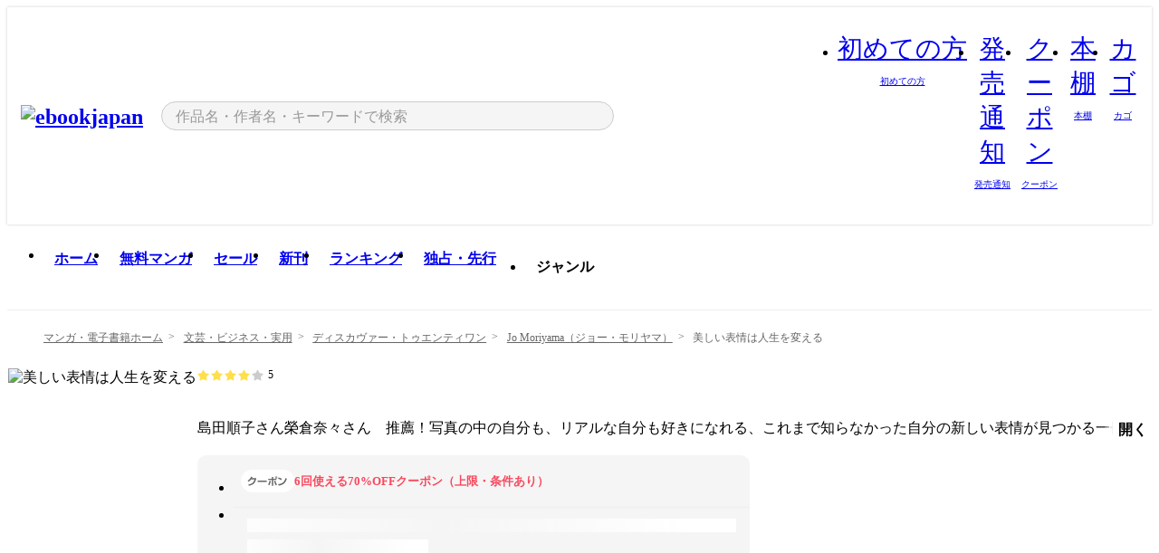

--- FILE ---
content_type: text/html;charset=utf-8
request_url: https://ebookjapan.yahoo.co.jp/books/820924/
body_size: 34685
content:
<!DOCTYPE html><html  lang="ja"><head><meta charset="utf-8">
<meta id="viewport" name="viewport" content="width=device-width, initial-scale=1, minimum-scale=1, user-scalable=no, viewport-fit=cover">
<title>【最新刊】美しい表情は人生を変える - Jo Moriyama（ジョー・モリヤマ） - 無料漫画・試し読み！電子書籍通販 ebookjapan</title>
<link nonce="b4dC7kJegCUfy/QGb1gEymAQ" rel="preconnect" href="https://mempf.yahoo.co.jp">
<script nonce="b4dC7kJegCUfy/QGb1gEymAQ" src="https://s.yimg.jp/images/mempf/service/2_3_0/mempf.js" type="text/javascript"></script>
<link nonce="b4dC7kJegCUfy/QGb1gEymAQ" rel="stylesheet" href="/assets/common/css/common.css">
<link nonce="b4dC7kJegCUfy/QGb1gEymAQ" rel="stylesheet" href="/assets/desktop/css/common.css">
<link nonce="b4dC7kJegCUfy/QGb1gEymAQ" rel="stylesheet" href="/assets/desktop/css/resets.min.css">
<style nonce="b4dC7kJegCUfy/QGb1gEymAQ">@keyframes right-to-left__slideIn-27b25c60{0%{opacity:0;transform:translate(80px)}to{opacity:1;transform:translate(0)}}@keyframes left-to-right__slideOut-27b25c60{0%{opacity:1;transform:translate(0)}to{opacity:0;transform:translate(80px)}}@keyframes slideUp-27b25c60{0%{opacity:0;transform:translateY(100%)}to{opacity:1;transform:translateY(0)}}@keyframes slideDown-27b25c60{0%{opacity:1;transform:translateY(0)}to{opacity:0;transform:translateY(100%)}}@keyframes fadeIn-27b25c60{0%{opacity:0}to{opacity:1}}@keyframes fadeOut-27b25c60{0%{opacity:1}to{opacity:0}}@keyframes loading-27b25c60{0%{transform:rotate(0)}to{transform:rotate(1turn)}}@keyframes skeleton-screen-27b25c60{0%{transform:translate(-100%)}to{transform:translate(100%)}}@keyframes alert-box-27b25c60{0%{opacity:0}10%{opacity:1}70%{opacity:1}to{opacity:0}}@keyframes btn-text-color__change-27b25c60{0%{color:transparent}65%{color:transparent}80%{color:#999}to{color:#999}}@keyframes checkicon__slideIn-27b25c60{to{transform:translate(100%)}}@keyframes checkicon__fadeIn-27b25c60{0%{opacity:1}70%{opacity:1}to{opacity:0}}@keyframes checkbox__fadeOut-27b25c60{0%{opacity:1}70%{opacity:0}to{opacity:0}}@keyframes rotate-stamp-27b25c60{0%{opacity:0;transform:scale(5) rotate(45deg)}50%{opacity:0;transform:scale(5) rotate(45deg)}90%{opacity:1;transform:scale(1) rotate(0)}95%{transform:scale(1.1)}to{transform:scale(1)}}@keyframes review-mission-reward-27b25c60{0%{opacity:0;transform:scale(0)}80%{opacity:1;transform:scale(1)}85%{transform:scale(1.1)}90%{transform:scale(1)}95%{transform:scale(1.1)}to{transform:scale(1)}}@keyframes bar-chart-progress-27b25c60{0%{width:0}to{width:100%}}@keyframes review-mission-stamp-27b25c60{0%{opacity:0;transform:scale(5) rotate(45deg)}50%{opacity:0;transform:scale(5) rotate(45deg)}90%{opacity:1;transform:scale(1) rotate(0)}95%{transform:scale(1.1)}to{transform:scale(1)}}@keyframes extra-lp-tap-icon-27b25c60{0%{transform:scale(1)}50%{transform:scale(1.2)}to{transform:scale(1)}}@keyframes extra-lp-over-circle-27b25c60{0%{transform:scale(0)}to{transform:scale(1)}}@keyframes extra-lp-tutorial-27b25c60{0%{opacity:1}to{opacity:0}}.page-error[data-v-27b25c60]{padding:20px 0 40px}.page-error__container[data-v-27b25c60]{margin:0 auto;padding:0 10px;width:1010px}.page-error--sp .page-error__container[data-v-27b25c60]{max-width:480px;padding:0;width:auto}.page-error--sp .contents-error[data-v-27b25c60]{padding:0 16px}.page-error .contents-error__code[data-v-27b25c60]{color:#999;font-size:50px}.page-error .contents-error__message[data-v-27b25c60]{line-height:1.7;margin-top:25px;white-space:pre-wrap}.page-error .return-top[data-v-27b25c60]{margin-top:25px;text-align:center}.page-error .return-top__btn[data-v-27b25c60]{display:inline-block}.page-error__recommend[data-v-27b25c60]{margin-top:40px}</style>
<style nonce="b4dC7kJegCUfy/QGb1gEymAQ">@keyframes right-to-left__slideIn-dda1a3ee{0%{opacity:0;transform:translate(80px)}to{opacity:1;transform:translate(0)}}@keyframes left-to-right__slideOut-dda1a3ee{0%{opacity:1;transform:translate(0)}to{opacity:0;transform:translate(80px)}}@keyframes slideUp-dda1a3ee{0%{opacity:0;transform:translateY(100%)}to{opacity:1;transform:translateY(0)}}@keyframes slideDown-dda1a3ee{0%{opacity:1;transform:translateY(0)}to{opacity:0;transform:translateY(100%)}}@keyframes fadeIn-dda1a3ee{0%{opacity:0}to{opacity:1}}@keyframes fadeOut-dda1a3ee{0%{opacity:1}to{opacity:0}}@keyframes loading-dda1a3ee{0%{transform:rotate(0)}to{transform:rotate(1turn)}}@keyframes skeleton-screen-dda1a3ee{0%{transform:translate(-100%)}to{transform:translate(100%)}}@keyframes alert-box-dda1a3ee{0%{opacity:0}10%{opacity:1}70%{opacity:1}to{opacity:0}}@keyframes btn-text-color__change-dda1a3ee{0%{color:transparent}65%{color:transparent}80%{color:#999}to{color:#999}}@keyframes checkicon__slideIn-dda1a3ee{to{transform:translate(100%)}}@keyframes checkicon__fadeIn-dda1a3ee{0%{opacity:1}70%{opacity:1}to{opacity:0}}@keyframes checkbox__fadeOut-dda1a3ee{0%{opacity:1}70%{opacity:0}to{opacity:0}}@keyframes rotate-stamp-dda1a3ee{0%{opacity:0;transform:scale(5) rotate(45deg)}50%{opacity:0;transform:scale(5) rotate(45deg)}90%{opacity:1;transform:scale(1) rotate(0)}95%{transform:scale(1.1)}to{transform:scale(1)}}@keyframes review-mission-reward-dda1a3ee{0%{opacity:0;transform:scale(0)}80%{opacity:1;transform:scale(1)}85%{transform:scale(1.1)}90%{transform:scale(1)}95%{transform:scale(1.1)}to{transform:scale(1)}}@keyframes bar-chart-progress-dda1a3ee{0%{width:0}to{width:100%}}@keyframes review-mission-stamp-dda1a3ee{0%{opacity:0;transform:scale(5) rotate(45deg)}50%{opacity:0;transform:scale(5) rotate(45deg)}90%{opacity:1;transform:scale(1) rotate(0)}95%{transform:scale(1.1)}to{transform:scale(1)}}@keyframes extra-lp-tap-icon-dda1a3ee{0%{transform:scale(1)}50%{transform:scale(1.2)}to{transform:scale(1)}}@keyframes extra-lp-over-circle-dda1a3ee{0%{transform:scale(0)}to{transform:scale(1)}}@keyframes extra-lp-tutorial-dda1a3ee{0%{opacity:1}to{opacity:0}}.page-title[data-v-dda1a3ee]{color:#000;padding-top:0}.page-title__breadcrumb[data-v-dda1a3ee]{margin:20px 0 25px}.page-title__main[data-v-dda1a3ee]{margin-bottom:40px}.page-title__features[data-v-dda1a3ee],.page-title__recommend[data-v-dda1a3ee],.page-title__review[data-v-dda1a3ee],.page-title__sub-content[data-v-dda1a3ee]{margin:40px 0}.page-title__loading[data-v-dda1a3ee]{margin:40px auto}.page-title .floating-banner-block[data-v-dda1a3ee]{align-items:end;bottom:40px;display:flex;flex-direction:column;position:fixed;right:300px;z-index:55}.page-title .floating-banner-block__item[data-v-dda1a3ee]{animation:right-to-left__slideIn-dda1a3ee .8s}.page-title .floating-banner-block__item+.floating-banner-block__item[data-v-dda1a3ee]{margin-top:20px}@media (max-width:1140px){.page-title .floating-banner-block[data-v-dda1a3ee]{right:40px}}</style>
<style nonce="b4dC7kJegCUfy/QGb1gEymAQ">@keyframes right-to-left__slideIn-9afd606d{0%{opacity:0;transform:translate(80px)}to{opacity:1;transform:translate(0)}}@keyframes left-to-right__slideOut-9afd606d{0%{opacity:1;transform:translate(0)}to{opacity:0;transform:translate(80px)}}@keyframes slideUp-9afd606d{0%{opacity:0;transform:translateY(100%)}to{opacity:1;transform:translateY(0)}}@keyframes slideDown-9afd606d{0%{opacity:1;transform:translateY(0)}to{opacity:0;transform:translateY(100%)}}@keyframes fadeIn-9afd606d{0%{opacity:0}to{opacity:1}}@keyframes fadeOut-9afd606d{0%{opacity:1}to{opacity:0}}@keyframes loading-9afd606d{0%{transform:rotate(0)}to{transform:rotate(1turn)}}@keyframes skeleton-screen-9afd606d{0%{transform:translate(-100%)}to{transform:translate(100%)}}@keyframes alert-box-9afd606d{0%{opacity:0}10%{opacity:1}70%{opacity:1}to{opacity:0}}@keyframes btn-text-color__change-9afd606d{0%{color:transparent}65%{color:transparent}80%{color:#999}to{color:#999}}@keyframes checkicon__slideIn-9afd606d{to{transform:translate(100%)}}@keyframes checkicon__fadeIn-9afd606d{0%{opacity:1}70%{opacity:1}to{opacity:0}}@keyframes checkbox__fadeOut-9afd606d{0%{opacity:1}70%{opacity:0}to{opacity:0}}@keyframes rotate-stamp-9afd606d{0%{opacity:0;transform:scale(5) rotate(45deg)}50%{opacity:0;transform:scale(5) rotate(45deg)}90%{opacity:1;transform:scale(1) rotate(0)}95%{transform:scale(1.1)}to{transform:scale(1)}}@keyframes review-mission-reward-9afd606d{0%{opacity:0;transform:scale(0)}80%{opacity:1;transform:scale(1)}85%{transform:scale(1.1)}90%{transform:scale(1)}95%{transform:scale(1.1)}to{transform:scale(1)}}@keyframes bar-chart-progress-9afd606d{0%{width:0}to{width:100%}}@keyframes review-mission-stamp-9afd606d{0%{opacity:0;transform:scale(5) rotate(45deg)}50%{opacity:0;transform:scale(5) rotate(45deg)}90%{opacity:1;transform:scale(1) rotate(0)}95%{transform:scale(1.1)}to{transform:scale(1)}}@keyframes extra-lp-tap-icon-9afd606d{0%{transform:scale(1)}50%{transform:scale(1.2)}to{transform:scale(1)}}@keyframes extra-lp-over-circle-9afd606d{0%{transform:scale(0)}to{transform:scale(1)}}@keyframes extra-lp-tutorial-9afd606d{0%{opacity:1}to{opacity:0}}.header-notice[data-v-9afd606d]{background:#f5f5f5;border-bottom:1px solid #eee;min-width:1010px}.header-notice__link[data-v-9afd606d]{display:block;font-size:13px;font-weight:600;padding:15px}.header-notice__link+.header-notice__link[data-v-9afd606d]{border-top:1px solid #eee}.header-notice__link .icon[data-v-9afd606d]{font-size:14px;margin-left:10px}</style>
<style nonce="b4dC7kJegCUfy/QGb1gEymAQ">@keyframes right-to-left__slideIn-b070a9ac{0%{opacity:0;transform:translate(80px)}to{opacity:1;transform:translate(0)}}@keyframes left-to-right__slideOut-b070a9ac{0%{opacity:1;transform:translate(0)}to{opacity:0;transform:translate(80px)}}@keyframes slideUp-b070a9ac{0%{opacity:0;transform:translateY(100%)}to{opacity:1;transform:translateY(0)}}@keyframes slideDown-b070a9ac{0%{opacity:1;transform:translateY(0)}to{opacity:0;transform:translateY(100%)}}@keyframes fadeIn-b070a9ac{0%{opacity:0}to{opacity:1}}@keyframes fadeOut-b070a9ac{0%{opacity:1}to{opacity:0}}@keyframes loading-b070a9ac{0%{transform:rotate(0)}to{transform:rotate(1turn)}}@keyframes skeleton-screen-b070a9ac{0%{transform:translate(-100%)}to{transform:translate(100%)}}@keyframes alert-box-b070a9ac{0%{opacity:0}10%{opacity:1}70%{opacity:1}to{opacity:0}}@keyframes btn-text-color__change-b070a9ac{0%{color:transparent}65%{color:transparent}80%{color:#999}to{color:#999}}@keyframes checkicon__slideIn-b070a9ac{to{transform:translate(100%)}}@keyframes checkicon__fadeIn-b070a9ac{0%{opacity:1}70%{opacity:1}to{opacity:0}}@keyframes checkbox__fadeOut-b070a9ac{0%{opacity:1}70%{opacity:0}to{opacity:0}}@keyframes rotate-stamp-b070a9ac{0%{opacity:0;transform:scale(5) rotate(45deg)}50%{opacity:0;transform:scale(5) rotate(45deg)}90%{opacity:1;transform:scale(1) rotate(0)}95%{transform:scale(1.1)}to{transform:scale(1)}}@keyframes review-mission-reward-b070a9ac{0%{opacity:0;transform:scale(0)}80%{opacity:1;transform:scale(1)}85%{transform:scale(1.1)}90%{transform:scale(1)}95%{transform:scale(1.1)}to{transform:scale(1)}}@keyframes bar-chart-progress-b070a9ac{0%{width:0}to{width:100%}}@keyframes review-mission-stamp-b070a9ac{0%{opacity:0;transform:scale(5) rotate(45deg)}50%{opacity:0;transform:scale(5) rotate(45deg)}90%{opacity:1;transform:scale(1) rotate(0)}95%{transform:scale(1.1)}to{transform:scale(1)}}@keyframes extra-lp-tap-icon-b070a9ac{0%{transform:scale(1)}50%{transform:scale(1.2)}to{transform:scale(1)}}@keyframes extra-lp-over-circle-b070a9ac{0%{transform:scale(0)}to{transform:scale(1)}}@keyframes extra-lp-tutorial-b070a9ac{0%{opacity:1}to{opacity:0}}.header[data-v-b070a9ac]{min-width:1010px}.header .header-contents[data-v-b070a9ac]{align-items:center;background-color:#fff;box-shadow:0 0 3px #0003;display:flex;min-width:1010px;padding:11px 15px}.header .header-contents .ebook[data-v-b070a9ac],.header .header-contents__shortcut[data-v-b070a9ac]{flex:0 0 auto}.header .header-contents__search[data-v-b070a9ac]{flex:1 0 auto;margin:0 20px}.header .header-contents__shortcut[data-v-b070a9ac]{display:flex}.header .header-contents .shortcut-item[data-v-b070a9ac]{margin-right:10px;position:relative;text-align:center}.header .header-contents .shortcut-item[data-v-b070a9ac]:last-child{margin-right:0}.header .header-contents .shortcut-item--hide[data-v-b070a9ac]{margin-right:7px;width:auto}@media screen and (max-width:1010px){.header .header-contents .shortcut-item--hide[data-v-b070a9ac]{display:none}}.header .header-contents .shortcut-item--large[data-v-b070a9ac]{width:42px}.header .header-contents .shortcut-item--medium[data-v-b070a9ac]{width:34px}.header .header-contents .shortcut-item .icon[data-v-b070a9ac]{font-size:28px;position:relative}.header .header-contents .shortcut-item__badge[data-v-b070a9ac]{background-color:#f8485e;border:1px solid #fff;border-radius:50%;display:inline-block;height:8px;position:absolute;right:0;top:0;width:8px}.header .header-contents .shortcut-item__text[data-v-b070a9ac]{font-size:10px}.header .header-contents .shortcut-item__link[data-v-b070a9ac]:hover{color:#f8485e;opacity:1}.header .header-contents .shortcut-item__link:hover .font-beginner-size28-pc[data-v-b070a9ac]:before{content:url("data:image/svg+xml;charset=utf8,%3Csvg viewBox='0 0 28 28' fill='none' xmlns='http://www.w3.org/2000/svg'%3E%3Cpath d='M20.5947 6.0157C20.5947 5.72118 20.2569 5.54814 20.0156 5.72859L14.002 10.2559L7.97949 5.72761C7.74335 5.54978 7.40137 5.72038 7.40137 6.0157V16.8819C7.40137 17.2563 7.57598 17.609 7.875 17.8341L13.7822 22.2774C13.9131 22.3755 14.0889 22.3726 14.2119 22.2794L14.2139 22.2774L20.1201 17.8341C20.4194 17.609 20.5947 17.2565 20.5947 16.8819V6.0157ZM21.8955 16.8819C21.8955 17.6632 21.5294 18.4014 20.9023 18.8731L14.9951 23.3165L14.9941 23.3155C14.4041 23.7614 13.5906 23.7597 13.001 23.3175L7.09375 18.8731C6.46669 18.4014 6.10059 17.6632 6.10059 16.8819V6.0157C6.10059 4.647 7.66883 3.86676 8.76074 4.68855L14.001 8.62898L19.2354 4.68855L19.2363 4.68757C20.3313 3.86808 21.8955 4.6461 21.8955 6.0157V16.8819Z' fill='%23f8485e'/%3E%3Cpath d='M14.0021 22.9977C14.3219 22.9977 14.5432 22.846 14.6088 22.7928L20.5154 18.3494C20.9786 18.001 21.2492 17.4559 21.2492 16.8779V6.01146C21.2492 5.17937 20.2982 4.70388 19.6301 5.20396L13.998 9.43823V22.9936L14.0021 22.9977Z' fill='%23f8485e'/%3E%3C/svg%3E")}.header .header-contents .shortcut-item__link:hover .font-notice-size28-pc[data-v-b070a9ac]:before{content:url("data:image/svg+xml;charset=utf8,%3Csvg viewBox='0 0 28 28' fill='none' xmlns='http://www.w3.org/2000/svg'%3E%3Cpath fill-rule='evenodd' clip-rule='evenodd' d='M11.1571 5.8957C11.6204 4.78146 12.7067 3.98511 14.0001 3.98511C15.2888 3.98511 16.3873 4.77755 16.846 5.89686C20.1108 6.93805 21.7401 9.7771 21.7401 12.9051V15.6465L22.4683 17.5756C23.1574 19.409 21.8059 21.3751 19.8401 21.3751H8.16013C6.19435 21.3751 4.84254 19.4098 5.53169 17.5764L6.26013 15.6465V12.9051C6.26013 9.78737 7.87993 6.9369 11.1571 5.8957ZM14.0001 5.28511C13.1865 5.28511 12.5011 5.83658 12.2858 6.60127C12.2239 6.82128 12.0509 6.99259 11.8303 7.05243C8.99068 7.82281 7.56013 10.1666 7.56013 12.9051V15.7651C7.56013 15.8435 7.54594 15.9213 7.51825 15.9946L6.74856 18.0338C6.74854 18.0339 6.74859 18.0337 6.74856 18.0338C6.37791 19.0204 7.10599 20.0751 8.16013 20.0751H19.8401C20.8942 20.0751 21.6223 19.0208 21.2519 18.0343C21.2518 18.0341 21.2519 18.0345 21.2519 18.0343L20.482 15.9946C20.4543 15.9213 20.4401 15.8435 20.4401 15.7651V12.9051C20.4401 10.1584 19.001 7.8229 16.1694 7.0523C15.9471 6.99177 15.7733 6.81802 15.7129 6.59562C15.5075 5.84004 14.818 5.28511 14.0001 5.28511Z' fill='%23f8485e'/%3E%3Cpath fill-rule='evenodd' clip-rule='evenodd' d='M10.6904 21.025C10.6904 20.666 10.9814 20.375 11.3404 20.375H16.6604C17.0194 20.375 17.3104 20.666 17.3104 21.025C17.3104 21.8961 16.9627 22.7445 16.3354 23.3592C15.7149 23.9673 14.872 24.315 14.0004 24.315C13.1288 24.315 12.2859 23.9673 11.6655 23.3592L11.6608 23.3546L11.6608 23.3546C11.0407 22.7345 10.6904 21.8999 10.6904 21.025ZM12.1008 21.675C12.1988 21.9556 12.3603 22.2149 12.5777 22.4331C12.9571 22.8036 13.4731 23.015 14.0004 23.015C14.5288 23.015 15.0459 22.8027 15.4255 22.4308C15.6411 22.2195 15.803 21.9592 15.9012 21.675H12.1008Z' fill='%23f8485e'/%3E%3C/svg%3E")}.header .header-contents .shortcut-item__link:hover .font-coupon-size28-pc[data-v-b070a9ac]:before{content:url("data:image/svg+xml;charset=utf8,%3Csvg viewBox='0 0 28 28' fill='none' xmlns='http://www.w3.org/2000/svg'%3E%3Cpath d='M22.8047 8.34692C22.8045 7.4699 22.0958 6.76196 21.2188 6.76196H13.2246C12.9471 7.6707 12.1019 8.33212 11.1016 8.33228C10.101 8.33228 9.25508 7.67084 8.97754 6.76196H6.78027C5.90338 6.76218 5.19552 7.47004 5.19531 8.34692V19.6526C5.19535 20.5296 5.90328 21.2383 6.78027 21.2385H8.97852C9.25861 20.331 10.0996 19.6711 11.1016 19.6711C12.1034 19.6713 12.9446 20.331 13.2246 21.2385H21.2217C22.0966 21.2412 22.8047 20.534 22.8047 19.6565V8.34692ZM24.1045 19.6565C24.1045 21.2507 22.8152 22.5417 21.2188 22.5374L13.043 22.5383C12.5169 22.5382 12.102 22.1421 12.001 21.6887C11.9072 21.2766 11.5413 20.9721 11.1016 20.9719C10.6615 20.9719 10.2947 21.2772 10.2012 21.6897L10.2002 21.6887C10.0991 22.1421 9.68522 22.5383 9.15918 22.5383H6.77637L6.77246 22.5374C5.1811 22.5329 3.89457 21.245 3.89453 19.6526V8.34692C3.89474 6.75206 5.18542 5.4614 6.78027 5.46118H9.15918C9.68626 5.46118 10.1011 5.85926 10.2012 6.31372C10.2916 6.72305 10.6613 7.03247 11.1016 7.03247C11.5417 7.0323 11.9106 6.72293 12.001 6.31372C12.101 5.85931 12.516 5.4613 13.043 5.46118H21.2188C22.8138 5.46118 24.1043 6.75193 24.1045 8.34692V19.6565Z' fill='%23f8485e'/%3E%3Cpath d='M10.9588 17.2076C11.5096 17.2076 11.9566 16.7606 11.9566 16.2098C11.9566 15.6589 11.5096 15.2119 10.9588 15.2119C10.408 15.2119 9.96094 15.6589 9.96094 16.2098C9.96094 16.7606 10.408 17.2076 10.9588 17.2076Z' fill='%23f8485e'/%3E%3Cpath d='M10.9588 12.4539C11.5096 12.4539 11.9566 12.0069 11.9566 11.4561C11.9566 10.9053 11.5096 10.4583 10.9588 10.4583C10.408 10.4583 9.96094 10.9053 9.96094 11.4561C9.96094 12.0069 10.408 12.4539 10.9588 12.4539Z' fill='%23f8485e'/%3E%3C/svg%3E")}.header .header-contents .shortcut-item__link:hover .font-bookshelf-size28-pc[data-v-b070a9ac]:before{content:url("data:image/svg+xml;charset=utf8,%3Csvg viewBox='0 0 28 28' fill='none' xmlns='http://www.w3.org/2000/svg'%3E%3Cpath fill-rule='evenodd' clip-rule='evenodd' d='M10.7932 6.66719C10.4232 6.66719 10.1232 6.96716 10.1232 7.33719V20.5772C10.1232 20.9472 10.4232 21.2472 10.7932 21.2472H12.8433C13.2133 21.2472 13.5132 20.9472 13.5132 20.5772V7.33719C13.5132 6.96715 13.2133 6.66719 12.8433 6.66719H10.7932ZM8.82324 7.33719C8.82324 6.24919 9.70525 5.36719 10.7932 5.36719H12.8433C13.9313 5.36719 14.8132 6.2492 14.8132 7.33719V20.5772C14.8132 21.6652 13.9313 22.5472 12.8433 22.5472H10.7932C9.70525 22.5472 8.82324 21.6652 8.82324 20.5772V7.33719Z' fill='%23f8485e'/%3E%3Cpath fill-rule='evenodd' clip-rule='evenodd' d='M17.9362 6.7447C17.936 6.74474 17.9363 6.74467 17.9362 6.7447L15.9696 7.39357C15.6221 7.51222 15.4356 7.87796 15.5366 8.22291C15.5365 8.22262 15.5367 8.2232 15.5366 8.22291L19.2973 20.8552C19.4032 21.2184 19.7855 21.416 20.14 21.2998C20.1399 21.2998 20.1401 21.2997 20.14 21.2998L22.1069 20.6508C22.4544 20.5321 22.6409 20.1664 22.5399 19.8215C22.5398 19.8212 22.54 19.8218 22.5399 19.8215L18.7792 7.18919C18.6733 6.82595 18.2906 6.62842 17.9362 6.7447ZM20.0267 6.82326C19.7119 5.74783 18.5752 5.16637 17.5304 5.50966L15.5596 6.15992L15.555 6.16145C14.544 6.50339 13.9914 7.57643 14.2897 8.59059L18.0493 21.2192C18.0494 21.2198 18.0496 21.2204 18.0498 21.221C18.3646 22.2965 19.5013 22.878 20.5462 22.5347L22.5169 21.8844L22.5215 21.8829C23.5325 21.541 24.0851 20.4679 23.7868 19.4538L20.0272 6.82518C20.0271 6.82454 20.0269 6.8239 20.0267 6.82326Z' fill='%23f8485e'/%3E%3Cpath fill-rule='evenodd' clip-rule='evenodd' d='M6.1028 6.66719C5.73278 6.66719 5.43281 6.96715 5.43281 7.33719V20.5772C5.43281 20.9472 5.73278 21.2472 6.1028 21.2472H8.15281C8.52283 21.2472 8.8228 20.9472 8.8228 20.5772V7.33719C8.8228 6.96715 8.52283 6.66719 8.15281 6.66719H6.1028ZM4.13281 7.33719C4.13281 6.2492 5.0148 5.36719 6.1028 5.36719H8.15281C9.24082 5.36719 10.1228 6.2492 10.1228 7.33719V20.5772C10.1228 21.6652 9.24081 22.5472 8.15281 22.5472H6.1028C5.0148 22.5472 4.13281 21.6652 4.13281 20.5772V7.33719Z' fill='%23f8485e'/%3E%3C/svg%3E")}.header .header-contents .shortcut-item__link:hover .font-basket-v1[data-v-b070a9ac]:before{content:url("data:image/svg+xml;charset=utf8,%3Csvg viewBox='0 0 14 14' fill='none' xmlns='http://www.w3.org/2000/svg'%3E%3Cpath d='M12.1765 4.1685H9.5375C9.345 3.038 8.281 2.1665 7 2.1665C5.719 2.1665 4.655 3.0345 4.4625 4.1685H1.8235C1.6555 4.1685 1.5155 4.305 1.5155 4.4765C1.5155 4.648 1.652 4.7845 1.8235 4.7845H2.093L2.7475 10.381C2.8455 11.2105 3.5455 11.8335 4.3785 11.8335H9.6215C10.4545 11.8335 11.158 11.2105 11.2525 10.381L11.907 4.7845H12.1765C12.3445 4.7845 12.4845 4.648 12.4845 4.4765C12.4845 4.305 12.348 4.1685 12.1765 4.1685ZM7 2.7825C7.9415 2.7825 8.729 3.3775 8.9145 4.172H5.082C5.271 3.381 6.0585 2.7825 6.9965 2.7825H7ZM10.647 10.3075C10.5875 10.8255 10.1465 11.2175 9.625 11.2175H4.382C3.8605 11.2175 3.4195 10.8255 3.36 10.3075L2.716 4.7845H4.4345V5.8975C4.4345 6.0655 4.571 6.2055 4.7425 6.2055C4.914 6.2055 5.0505 6.069 5.0505 5.8975V4.7845H8.967V5.8975C8.967 6.0655 9.1035 6.2055 9.275 6.2055C9.4465 6.2055 9.583 6.069 9.583 5.8975V4.7845H11.305L10.661 10.3075H10.647Z' fill='%23f8485e'/%3E%3C/svg%3E")}</style>
<style nonce="b4dC7kJegCUfy/QGb1gEymAQ">@keyframes right-to-left__slideIn-9e07c246{0%{opacity:0;transform:translate(80px)}to{opacity:1;transform:translate(0)}}@keyframes left-to-right__slideOut-9e07c246{0%{opacity:1;transform:translate(0)}to{opacity:0;transform:translate(80px)}}@keyframes slideUp-9e07c246{0%{opacity:0;transform:translateY(100%)}to{opacity:1;transform:translateY(0)}}@keyframes slideDown-9e07c246{0%{opacity:1;transform:translateY(0)}to{opacity:0;transform:translateY(100%)}}@keyframes fadeIn-9e07c246{0%{opacity:0}to{opacity:1}}@keyframes fadeOut-9e07c246{0%{opacity:1}to{opacity:0}}@keyframes loading-9e07c246{0%{transform:rotate(0)}to{transform:rotate(1turn)}}@keyframes skeleton-screen-9e07c246{0%{transform:translate(-100%)}to{transform:translate(100%)}}@keyframes alert-box-9e07c246{0%{opacity:0}10%{opacity:1}70%{opacity:1}to{opacity:0}}@keyframes btn-text-color__change-9e07c246{0%{color:transparent}65%{color:transparent}80%{color:#999}to{color:#999}}@keyframes checkicon__slideIn-9e07c246{to{transform:translate(100%)}}@keyframes checkicon__fadeIn-9e07c246{0%{opacity:1}70%{opacity:1}to{opacity:0}}@keyframes checkbox__fadeOut-9e07c246{0%{opacity:1}70%{opacity:0}to{opacity:0}}@keyframes rotate-stamp-9e07c246{0%{opacity:0;transform:scale(5) rotate(45deg)}50%{opacity:0;transform:scale(5) rotate(45deg)}90%{opacity:1;transform:scale(1) rotate(0)}95%{transform:scale(1.1)}to{transform:scale(1)}}@keyframes review-mission-reward-9e07c246{0%{opacity:0;transform:scale(0)}80%{opacity:1;transform:scale(1)}85%{transform:scale(1.1)}90%{transform:scale(1)}95%{transform:scale(1.1)}to{transform:scale(1)}}@keyframes bar-chart-progress-9e07c246{0%{width:0}to{width:100%}}@keyframes review-mission-stamp-9e07c246{0%{opacity:0;transform:scale(5) rotate(45deg)}50%{opacity:0;transform:scale(5) rotate(45deg)}90%{opacity:1;transform:scale(1) rotate(0)}95%{transform:scale(1.1)}to{transform:scale(1)}}@keyframes extra-lp-tap-icon-9e07c246{0%{transform:scale(1)}50%{transform:scale(1.2)}to{transform:scale(1)}}@keyframes extra-lp-over-circle-9e07c246{0%{transform:scale(0)}to{transform:scale(1)}}@keyframes extra-lp-tutorial-9e07c246{0%{opacity:1}to{opacity:0}}.sitelogo[data-v-9e07c246]{align-items:center;display:flex}.sitelogo__link[data-v-9e07c246]:hover{opacity:1}.sitelogo__item[data-v-9e07c246]{height:37px;margin-top:3px}.sitelogo__catch[data-v-9e07c246]{height:auto;margin-left:15px;width:120px}.sitelogo__link--special[data-v-9e07c246]{align-items:center;display:flex;height:100%;justify-content:center;padding:8.5px 0 5.5px 9px}.sitelogo__balloon[data-v-9e07c246]{height:26px}</style>
<style nonce="b4dC7kJegCUfy/QGb1gEymAQ">@charset "UTF-8";@keyframes right-to-left__slideIn-9b1d59e9{0%{opacity:0;transform:translate(80px)}to{opacity:1;transform:translate(0)}}@keyframes left-to-right__slideOut-9b1d59e9{0%{opacity:1;transform:translate(0)}to{opacity:0;transform:translate(80px)}}@keyframes slideUp-9b1d59e9{0%{opacity:0;transform:translateY(100%)}to{opacity:1;transform:translateY(0)}}@keyframes slideDown-9b1d59e9{0%{opacity:1;transform:translateY(0)}to{opacity:0;transform:translateY(100%)}}@keyframes fadeIn-9b1d59e9{0%{opacity:0}to{opacity:1}}@keyframes fadeOut-9b1d59e9{0%{opacity:1}to{opacity:0}}@keyframes loading-9b1d59e9{0%{transform:rotate(0)}to{transform:rotate(1turn)}}@keyframes skeleton-screen-9b1d59e9{0%{transform:translate(-100%)}to{transform:translate(100%)}}@keyframes alert-box-9b1d59e9{0%{opacity:0}10%{opacity:1}70%{opacity:1}to{opacity:0}}@keyframes btn-text-color__change-9b1d59e9{0%{color:transparent}65%{color:transparent}80%{color:#999}to{color:#999}}@keyframes checkicon__slideIn-9b1d59e9{to{transform:translate(100%)}}@keyframes checkicon__fadeIn-9b1d59e9{0%{opacity:1}70%{opacity:1}to{opacity:0}}@keyframes checkbox__fadeOut-9b1d59e9{0%{opacity:1}70%{opacity:0}to{opacity:0}}@keyframes rotate-stamp-9b1d59e9{0%{opacity:0;transform:scale(5) rotate(45deg)}50%{opacity:0;transform:scale(5) rotate(45deg)}90%{opacity:1;transform:scale(1) rotate(0)}95%{transform:scale(1.1)}to{transform:scale(1)}}@keyframes review-mission-reward-9b1d59e9{0%{opacity:0;transform:scale(0)}80%{opacity:1;transform:scale(1)}85%{transform:scale(1.1)}90%{transform:scale(1)}95%{transform:scale(1.1)}to{transform:scale(1)}}@keyframes bar-chart-progress-9b1d59e9{0%{width:0}to{width:100%}}@keyframes review-mission-stamp-9b1d59e9{0%{opacity:0;transform:scale(5) rotate(45deg)}50%{opacity:0;transform:scale(5) rotate(45deg)}90%{opacity:1;transform:scale(1) rotate(0)}95%{transform:scale(1.1)}to{transform:scale(1)}}@keyframes extra-lp-tap-icon-9b1d59e9{0%{transform:scale(1)}50%{transform:scale(1.2)}to{transform:scale(1)}}@keyframes extra-lp-over-circle-9b1d59e9{0%{transform:scale(0)}to{transform:scale(1)}}@keyframes extra-lp-tutorial-9b1d59e9{0%{opacity:1}to{opacity:0}}.search-form[data-v-9b1d59e9]{align-items:center;display:flex}.search-form__contents[data-v-9b1d59e9]{max-width:500px;position:relative;width:100%}.search-form .search-box[data-v-9b1d59e9]{align-items:center;background-color:#f5f5f5;border:1px solid #ccc;border-radius:99px;display:flex;padding:0 10px}.search-form .search-box input[type=search][data-v-9b1d59e9]::-webkit-search-cancel-button,.search-form .search-box input[type=search][data-v-9b1d59e9]::-webkit-search-decoration,.search-form .search-box input[type=search][data-v-9b1d59e9]::-webkit-search-results-button,.search-form .search-box input[type=search][data-v-9b1d59e9]::-webkit-search-results-decoration{display:none}.search-form .search-box__form[data-v-9b1d59e9]{flex:1;height:100%}.search-form .search-box__input[data-v-9b1d59e9]{-webkit-appearance:none;-moz-appearance:none;appearance:none;background-color:transparent;border:none;caret-color:#f8485e;color:#000;font-family:system-ui,Hiragino Kaku Gothic ProN,ヒラギノ角ゴ Pro W3,Hiragino Sans,Meiryo,メイリオ,Osaka,sans-serif;font-feature-settings:"palt" on,"pkna" on;font-size:inherit;height:30px;outline:0;padding:0 5px;width:100%}.search-form .search-box__input[data-v-9b1d59e9]::-moz-placeholder{color:#999}.search-form .search-box__input[data-v-9b1d59e9]::placeholder{color:#999}.search-form .search-box .font-search[data-v-9b1d59e9]{flex-shrink:0;font-size:22px}.search-form .search-box .font-clear[data-v-9b1d59e9]{cursor:pointer;flex-shrink:0}@media (hover:hover){.search-form .search-box .font-clear[data-v-9b1d59e9]:hover{opacity:.7}}.search-form .suggest[data-v-9b1d59e9]{background-color:#fff;border:1px solid #ccc;border-top:1.5px solid #000;left:50%;overflow:hidden;padding-top:10px;position:absolute;transform:translate(-50%);width:calc(100% - 30px);z-index:75}.search-form .suggest__inner[data-v-9b1d59e9]{margin-bottom:10px}.search-form .suggest .suggest-item[data-v-9b1d59e9],.search-form .suggest__heading[data-v-9b1d59e9]{padding:8px 20px}.search-form .suggest__heading[data-v-9b1d59e9]{font-weight:600}.search-form .suggest .suggest-item[data-v-9b1d59e9]{cursor:pointer}.search-form .suggest .suggest-item--selected[data-v-9b1d59e9],.search-form .suggest .suggest-item[data-v-9b1d59e9]:hover{box-shadow:0 0 3px #0000004d}.search-form .suggest .suggest-item--selected .suggest-item__text[data-v-9b1d59e9],.search-form .suggest .suggest-item:hover .suggest-item__text[data-v-9b1d59e9]{font-weight:600}.search-form .suggest .suggest-item--history[data-v-9b1d59e9]{padding-right:50px;position:relative}.search-form .suggest .suggest-item--history .icon[data-v-9b1d59e9]{cursor:pointer;font-size:16px;position:absolute;right:21px;top:50%;transform:translateY(-50%)}.search-form .suggest .suggest-item--history .icon[data-v-9b1d59e9]:hover{opacity:.7}.search-form .suggest__container[data-v-9b1d59e9]{overflow-x:scroll;padding:5px 20px 10px}.search-form .suggest .recommend-books[data-v-9b1d59e9]{display:inline-flex;flex-wrap:nowrap}.search-form .suggest .recommend-books__item[data-v-9b1d59e9]{margin:auto 0;width:90px}.search-form .suggest .recommend-books__item+.recommend-books__item[data-v-9b1d59e9]{margin-left:10px}.search-form .suggest .recommend-books .book-item[data-v-9b1d59e9],.search-form .suggest .recommend-books .book-item[data-v-9b1d59e9]:hover{transition:opacity .15s}.search-form .suggest .recommend-books .book-item[data-v-9b1d59e9]{display:block}.search-form .suggest .recommend-books .book-item img[data-v-9b1d59e9]{border:1px solid #eee;max-width:100%}.search-form__btn[data-v-9b1d59e9]{flex-shrink:0;margin-left:13px}</style>
<style nonce="b4dC7kJegCUfy/QGb1gEymAQ">@keyframes right-to-left__slideIn-3634735c{0%{opacity:0;transform:translate(80px)}to{opacity:1;transform:translate(0)}}@keyframes left-to-right__slideOut-3634735c{0%{opacity:1;transform:translate(0)}to{opacity:0;transform:translate(80px)}}@keyframes slideUp-3634735c{0%{opacity:0;transform:translateY(100%)}to{opacity:1;transform:translateY(0)}}@keyframes slideDown-3634735c{0%{opacity:1;transform:translateY(0)}to{opacity:0;transform:translateY(100%)}}@keyframes fadeIn-3634735c{0%{opacity:0}to{opacity:1}}@keyframes fadeOut-3634735c{0%{opacity:1}to{opacity:0}}@keyframes loading-3634735c{0%{transform:rotate(0)}to{transform:rotate(1turn)}}@keyframes skeleton-screen-3634735c{0%{transform:translate(-100%)}to{transform:translate(100%)}}@keyframes alert-box-3634735c{0%{opacity:0}10%{opacity:1}70%{opacity:1}to{opacity:0}}@keyframes btn-text-color__change-3634735c{0%{color:transparent}65%{color:transparent}80%{color:#999}to{color:#999}}@keyframes checkicon__slideIn-3634735c{to{transform:translate(100%)}}@keyframes checkicon__fadeIn-3634735c{0%{opacity:1}70%{opacity:1}to{opacity:0}}@keyframes checkbox__fadeOut-3634735c{0%{opacity:1}70%{opacity:0}to{opacity:0}}@keyframes rotate-stamp-3634735c{0%{opacity:0;transform:scale(5) rotate(45deg)}50%{opacity:0;transform:scale(5) rotate(45deg)}90%{opacity:1;transform:scale(1) rotate(0)}95%{transform:scale(1.1)}to{transform:scale(1)}}@keyframes review-mission-reward-3634735c{0%{opacity:0;transform:scale(0)}80%{opacity:1;transform:scale(1)}85%{transform:scale(1.1)}90%{transform:scale(1)}95%{transform:scale(1.1)}to{transform:scale(1)}}@keyframes bar-chart-progress-3634735c{0%{width:0}to{width:100%}}@keyframes review-mission-stamp-3634735c{0%{opacity:0;transform:scale(5) rotate(45deg)}50%{opacity:0;transform:scale(5) rotate(45deg)}90%{opacity:1;transform:scale(1) rotate(0)}95%{transform:scale(1.1)}to{transform:scale(1)}}@keyframes extra-lp-tap-icon-3634735c{0%{transform:scale(1)}50%{transform:scale(1.2)}to{transform:scale(1)}}@keyframes extra-lp-over-circle-3634735c{0%{transform:scale(0)}to{transform:scale(1)}}@keyframes extra-lp-tutorial-3634735c{0%{opacity:1}to{opacity:0}}.btn[data-v-3634735c]{border-radius:99px;color:#000;cursor:pointer;font-size:14px;outline:none;padding:10px 15px;text-align:center;transition:box-shadow .15s}@media (hover:hover){.btn[data-v-3634735c]:hover{box-shadow:0 2px 8px #0003;opacity:1}.btn--transparent[data-v-3634735c]:hover{box-shadow:none;opacity:.7}}.btn--fill[data-v-3634735c]{color:#fff}.btn--fill.btn--carnation[data-v-3634735c]{background-color:#f8485e;border:1px solid #f8485e}.btn--fill.btn--special[data-v-3634735c]{background-color:#f6c743;border:1px solid #f6c743;color:#000}.btn--fill.btn--black[data-v-3634735c]{background-color:#000}.btn--fill.btn--chablis[data-v-3634735c]{background-color:#fff2f2;color:#000}.btn--fill.btn--white[data-v-3634735c]{background-color:#fff;color:#000}.btn--fill.btn--disabled[data-v-3634735c]{background-color:#eee;border:1px solid #ccc;color:#999}.btn--outline[data-v-3634735c]{background-color:#fff;border:1px solid #ccc}.btn--outline.btn--carnation[data-v-3634735c]{color:#f8485e}.btn--outline.btn--disabled[data-v-3634735c]{color:#999}.btn--fill-border[data-v-3634735c]{background-color:#f5f5f5;border:1px solid #000;color:#000}.btn--disabled[data-v-3634735c]{pointer-events:none}.btn--disabled[data-v-3634735c]:hover{box-shadow:none}.btn--disabled .icon[data-v-3634735c]{color:inherit}.btn--bold[data-v-3634735c]{font-weight:700}</style>
<style nonce="b4dC7kJegCUfy/QGb1gEymAQ">@keyframes right-to-left__slideIn-a7f755ed{0%{opacity:0;transform:translate(80px)}to{opacity:1;transform:translate(0)}}@keyframes left-to-right__slideOut-a7f755ed{0%{opacity:1;transform:translate(0)}to{opacity:0;transform:translate(80px)}}@keyframes slideUp-a7f755ed{0%{opacity:0;transform:translateY(100%)}to{opacity:1;transform:translateY(0)}}@keyframes slideDown-a7f755ed{0%{opacity:1;transform:translateY(0)}to{opacity:0;transform:translateY(100%)}}@keyframes fadeIn-a7f755ed{0%{opacity:0}to{opacity:1}}@keyframes fadeOut-a7f755ed{0%{opacity:1}to{opacity:0}}@keyframes loading-a7f755ed{0%{transform:rotate(0)}to{transform:rotate(1turn)}}@keyframes skeleton-screen-a7f755ed{0%{transform:translate(-100%)}to{transform:translate(100%)}}@keyframes alert-box-a7f755ed{0%{opacity:0}10%{opacity:1}70%{opacity:1}to{opacity:0}}@keyframes btn-text-color__change-a7f755ed{0%{color:transparent}65%{color:transparent}80%{color:#999}to{color:#999}}@keyframes checkicon__slideIn-a7f755ed{to{transform:translate(100%)}}@keyframes checkicon__fadeIn-a7f755ed{0%{opacity:1}70%{opacity:1}to{opacity:0}}@keyframes checkbox__fadeOut-a7f755ed{0%{opacity:1}70%{opacity:0}to{opacity:0}}@keyframes rotate-stamp-a7f755ed{0%{opacity:0;transform:scale(5) rotate(45deg)}50%{opacity:0;transform:scale(5) rotate(45deg)}90%{opacity:1;transform:scale(1) rotate(0)}95%{transform:scale(1.1)}to{transform:scale(1)}}@keyframes review-mission-reward-a7f755ed{0%{opacity:0;transform:scale(0)}80%{opacity:1;transform:scale(1)}85%{transform:scale(1.1)}90%{transform:scale(1)}95%{transform:scale(1.1)}to{transform:scale(1)}}@keyframes bar-chart-progress-a7f755ed{0%{width:0}to{width:100%}}@keyframes review-mission-stamp-a7f755ed{0%{opacity:0;transform:scale(5) rotate(45deg)}50%{opacity:0;transform:scale(5) rotate(45deg)}90%{opacity:1;transform:scale(1) rotate(0)}95%{transform:scale(1.1)}to{transform:scale(1)}}@keyframes extra-lp-tap-icon-a7f755ed{0%{transform:scale(1)}50%{transform:scale(1.2)}to{transform:scale(1)}}@keyframes extra-lp-over-circle-a7f755ed{0%{transform:scale(0)}to{transform:scale(1)}}@keyframes extra-lp-tutorial-a7f755ed{0%{opacity:1}to{opacity:0}}.emg-wrapper[data-v-a7f755ed]{position:relative;z-index:15}</style>
<style nonce="b4dC7kJegCUfy/QGb1gEymAQ">@keyframes right-to-left__slideIn-7e74196d{0%{opacity:0;transform:translate(80px)}to{opacity:1;transform:translate(0)}}@keyframes left-to-right__slideOut-7e74196d{0%{opacity:1;transform:translate(0)}to{opacity:0;transform:translate(80px)}}@keyframes slideUp-7e74196d{0%{opacity:0;transform:translateY(100%)}to{opacity:1;transform:translateY(0)}}@keyframes slideDown-7e74196d{0%{opacity:1;transform:translateY(0)}to{opacity:0;transform:translateY(100%)}}@keyframes fadeIn-7e74196d{0%{opacity:0}to{opacity:1}}@keyframes fadeOut-7e74196d{0%{opacity:1}to{opacity:0}}@keyframes loading-7e74196d{0%{transform:rotate(0)}to{transform:rotate(1turn)}}@keyframes skeleton-screen-7e74196d{0%{transform:translate(-100%)}to{transform:translate(100%)}}@keyframes alert-box-7e74196d{0%{opacity:0}10%{opacity:1}70%{opacity:1}to{opacity:0}}@keyframes btn-text-color__change-7e74196d{0%{color:transparent}65%{color:transparent}80%{color:#999}to{color:#999}}@keyframes checkicon__slideIn-7e74196d{to{transform:translate(100%)}}@keyframes checkicon__fadeIn-7e74196d{0%{opacity:1}70%{opacity:1}to{opacity:0}}@keyframes checkbox__fadeOut-7e74196d{0%{opacity:1}70%{opacity:0}to{opacity:0}}@keyframes rotate-stamp-7e74196d{0%{opacity:0;transform:scale(5) rotate(45deg)}50%{opacity:0;transform:scale(5) rotate(45deg)}90%{opacity:1;transform:scale(1) rotate(0)}95%{transform:scale(1.1)}to{transform:scale(1)}}@keyframes review-mission-reward-7e74196d{0%{opacity:0;transform:scale(0)}80%{opacity:1;transform:scale(1)}85%{transform:scale(1.1)}90%{transform:scale(1)}95%{transform:scale(1.1)}to{transform:scale(1)}}@keyframes bar-chart-progress-7e74196d{0%{width:0}to{width:100%}}@keyframes review-mission-stamp-7e74196d{0%{opacity:0;transform:scale(5) rotate(45deg)}50%{opacity:0;transform:scale(5) rotate(45deg)}90%{opacity:1;transform:scale(1) rotate(0)}95%{transform:scale(1.1)}to{transform:scale(1)}}@keyframes extra-lp-tap-icon-7e74196d{0%{transform:scale(1)}50%{transform:scale(1.2)}to{transform:scale(1)}}@keyframes extra-lp-over-circle-7e74196d{0%{transform:scale(0)}to{transform:scale(1)}}@keyframes extra-lp-tutorial-7e74196d{0%{opacity:1}to{opacity:0}}.navigation[data-v-7e74196d]{border-bottom:1px solid #eee;display:flex;justify-content:space-between;min-width:1010px;padding-right:12px}.navigation__menu[data-v-7e74196d]{flex-shrink:0}.navigation__account[data-v-7e74196d]{flex-basis:250px;flex-grow:1;padding:5px 0}@media (max-width:1064px){.navigation__account[data-v-7e74196d]{flex-grow:0}}</style>
<style nonce="b4dC7kJegCUfy/QGb1gEymAQ">@keyframes right-to-left__slideIn-f07c7002{0%{opacity:0;transform:translate(80px)}to{opacity:1;transform:translate(0)}}@keyframes left-to-right__slideOut-f07c7002{0%{opacity:1;transform:translate(0)}to{opacity:0;transform:translate(80px)}}@keyframes slideUp-f07c7002{0%{opacity:0;transform:translateY(100%)}to{opacity:1;transform:translateY(0)}}@keyframes slideDown-f07c7002{0%{opacity:1;transform:translateY(0)}to{opacity:0;transform:translateY(100%)}}@keyframes fadeIn-f07c7002{0%{opacity:0}to{opacity:1}}@keyframes fadeOut-f07c7002{0%{opacity:1}to{opacity:0}}@keyframes loading-f07c7002{0%{transform:rotate(0)}to{transform:rotate(1turn)}}@keyframes skeleton-screen-f07c7002{0%{transform:translate(-100%)}to{transform:translate(100%)}}@keyframes alert-box-f07c7002{0%{opacity:0}10%{opacity:1}70%{opacity:1}to{opacity:0}}@keyframes btn-text-color__change-f07c7002{0%{color:transparent}65%{color:transparent}80%{color:#999}to{color:#999}}@keyframes checkicon__slideIn-f07c7002{to{transform:translate(100%)}}@keyframes checkicon__fadeIn-f07c7002{0%{opacity:1}70%{opacity:1}to{opacity:0}}@keyframes checkbox__fadeOut-f07c7002{0%{opacity:1}70%{opacity:0}to{opacity:0}}@keyframes rotate-stamp-f07c7002{0%{opacity:0;transform:scale(5) rotate(45deg)}50%{opacity:0;transform:scale(5) rotate(45deg)}90%{opacity:1;transform:scale(1) rotate(0)}95%{transform:scale(1.1)}to{transform:scale(1)}}@keyframes review-mission-reward-f07c7002{0%{opacity:0;transform:scale(0)}80%{opacity:1;transform:scale(1)}85%{transform:scale(1.1)}90%{transform:scale(1)}95%{transform:scale(1.1)}to{transform:scale(1)}}@keyframes bar-chart-progress-f07c7002{0%{width:0}to{width:100%}}@keyframes review-mission-stamp-f07c7002{0%{opacity:0;transform:scale(5) rotate(45deg)}50%{opacity:0;transform:scale(5) rotate(45deg)}90%{opacity:1;transform:scale(1) rotate(0)}95%{transform:scale(1.1)}to{transform:scale(1)}}@keyframes extra-lp-tap-icon-f07c7002{0%{transform:scale(1)}50%{transform:scale(1.2)}to{transform:scale(1)}}@keyframes extra-lp-over-circle-f07c7002{0%{transform:scale(0)}to{transform:scale(1)}}@keyframes extra-lp-tutorial-f07c7002{0%{opacity:1}to{opacity:0}}.menu[data-v-f07c7002]{display:flex}.menu .menu-item[data-v-f07c7002]:last-child{margin-left:20px}.menu .menu-item__name[data-v-f07c7002]{align-items:center;display:flex;font-weight:600;padding:12px}.menu .menu-item__name:not(.genre-dropdown) .icon[data-v-f07c7002]{font-size:35px;overflow:visible}.menu .menu-item__name[data-v-f07c7002]:hover{color:#f8485e;opacity:1}.menu .menu-item__name:hover .font-home-size35-pc[data-v-f07c7002]:before{content:url("data:image/svg+xml;charset=utf8,%3Csvg viewBox='0 0 35 35' fill='none' xmlns='http://www.w3.org/2000/svg'%3E%3Cpath d='M27.2002 14.7832C27.2001 14.2276 26.9233 13.7198 26.4766 13.4278L26.4727 13.4258L18.3623 8.06351L18.3564 8.0596V8.05863C17.8421 7.7131 17.1695 7.71376 16.6553 8.0596C16.6292 8.07717 16.601 8.09123 16.5732 8.1055L8.52734 13.4258L8.52344 13.4278C8.07857 13.7186 7.79985 14.2377 7.7998 14.7832V26.3799C7.7998 26.8464 8.16622 27.2 8.59277 27.2002H13.5254V21.3243C13.5254 19.1156 15.2957 17.2969 17.5 17.2969C19.7043 17.2969 21.4746 19.1156 21.4746 21.3243V27.2002H26.4072C26.8338 27.2 27.2002 26.8464 27.2002 26.3799V14.7832ZM28.7998 26.3799C28.7998 27.7049 27.7424 28.7997 26.4072 28.7998H20.6738C20.2321 28.7997 19.874 28.4418 19.874 28V21.3243C19.874 19.9741 18.7957 18.8965 17.5 18.8965C16.2043 18.8965 15.126 19.9741 15.126 21.3243V28C15.126 28.4418 14.7679 28.7997 14.3262 28.7998H8.59277C7.25755 28.7997 6.2002 27.7049 6.2002 26.3799V14.7832C6.20024 13.7106 6.74005 12.6839 7.64453 12.0909L15.7549 6.72855C15.7905 6.70501 15.8286 6.68545 15.8672 6.668C16.9054 6.02721 18.2245 6.04659 19.2441 6.72953L19.2451 6.72855L27.3555 12.0909H27.3545C28.2575 12.6826 28.7998 13.6958 28.7998 14.7832V26.3799Z' fill='%23f8485e'/%3E%3C/svg%3E")}.menu .menu-item__name:hover .font-free-size35-pc[data-v-f07c7002]:before{content:url("data:image/svg+xml;charset=utf8,%3Csvg viewBox='0 0 35 35' fill='none' xmlns='http://www.w3.org/2000/svg'%3E%3Cpath d='M27.6025 9.47754C27.6025 8.55118 26.8521 7.79992 25.9258 7.7998H9.07422C8.14778 7.7998 7.39648 8.5511 7.39648 9.47754V25.5225C7.39648 26.4489 8.14778 27.2002 9.07422 27.2002H25.9258C26.8521 27.2001 27.6025 26.4488 27.6025 25.5225V9.47754ZM29.2031 25.5225C29.2031 27.3325 27.7358 28.7997 25.9258 28.7998H9.07422C7.26413 28.7998 5.79688 27.3326 5.79688 25.5225V9.47754C5.79688 7.66745 7.26413 6.2002 9.07422 6.2002H25.9258C27.7358 6.20031 29.2031 7.66752 29.2031 9.47754V25.5225Z' fill='%23f8485e'/%3E%3Cpath d='M13.1876 19.8197V22.0517H14.7652V19.8197H17.5114V18.7446H14.7652V18.0317L14.8119 17.9616H17.5114V16.8865H15.4663L17.8971 12.9482H16.1208L13.9822 16.5826L11.832 12.9482H10.0557L12.4981 16.8865H10.4413V17.9616H13.1525L13.1876 18.0317V18.7446H10.4413V19.8197H13.1876Z' fill='%23f8485e'/%3E%3Cpath d='M21.695 22.2387C24.9554 22.2387 24.9554 18.3472 24.9554 17.5058C24.9554 16.6644 24.9554 12.7729 21.695 12.7729C20.7484 12.7729 19.7785 13.182 19.1942 14.0935C18.715 14.8297 18.4346 15.8931 18.4346 17.5058C18.4346 18.3356 18.4346 22.2387 21.695 22.2387ZM21.695 20.7663C20.4913 20.7663 20.0356 19.4808 20.0356 17.5058C20.0356 15.7062 20.3978 14.2454 21.695 14.2454C22.8987 14.2454 23.3544 15.5426 23.3544 17.5058C23.3544 19.4691 22.9571 20.7663 21.695 20.7663Z' fill='%23f8485e'/%3E%3C/svg%3E")}.menu .menu-item__name:hover .font-sale-size35-pc[data-v-f07c7002]:before{content:url("data:image/svg+xml;charset=utf8,%3Csvg viewBox='0 0 35 35' fill='none' xmlns='http://www.w3.org/2000/svg'%3E%3Cpath d='M16.4806 14.9038C16.4806 16.5651 15.221 17.795 13.5298 17.795C11.8387 17.795 10.584 16.5651 10.584 14.9038C10.584 13.2424 11.8437 12.0273 13.5298 12.0273C15.216 12.0273 16.4806 13.2573 16.4806 14.9038ZM12.2602 14.9038C12.2602 15.6675 12.7958 16.218 13.5298 16.218C14.2638 16.218 14.8044 15.6675 14.8044 14.9038C14.8044 14.14 14.2737 13.6044 13.5298 13.6044C12.7859 13.6044 12.2602 14.1499 12.2602 14.9038ZM13.8076 21.5096L19.7984 12.5729C19.9522 12.3447 20.2051 12.2108 20.4779 12.2108C21.1325 12.2108 21.5243 12.9399 21.1573 13.4854L15.1714 22.4221C15.0176 22.6502 14.7647 22.7841 14.4919 22.7841H14.487C13.8323 22.7841 13.4406 22.0551 13.8076 21.5096ZM24.4156 20.0912C24.4156 21.7427 23.1559 22.9775 21.4648 22.9775C19.7736 22.9775 18.5189 21.7476 18.5189 20.0912C18.5189 18.4348 19.7786 17.2049 21.4648 17.2049C23.1509 17.2049 24.4156 18.4348 24.4156 20.0912ZM20.1952 20.0912C20.1952 20.845 20.7308 21.3955 21.4648 21.3955C22.1987 21.3955 22.7393 20.845 22.7393 20.0912C22.7393 19.3374 22.2087 18.7869 21.4648 18.7869C20.7209 18.7869 20.1952 19.3374 20.1952 20.0912Z' fill='%23f8485e'/%3E%3Cpath d='M25.8672 9.44827C25.8671 9.27536 25.7247 9.133 25.5518 9.13284H21.2959C21.0839 9.13271 20.8804 9.04838 20.7305 8.89846L17.7256 5.8926C17.6016 5.76871 17.3984 5.76871 17.2744 5.8926L14.2696 8.89846C14.1196 9.04838 13.9161 9.13271 13.7041 9.13284H9.44827C9.27536 9.13299 9.13299 9.27536 9.13284 9.44827V13.7041C9.13271 13.9161 9.04838 14.1196 8.89846 14.2696L5.8926 17.2744C5.76871 17.3984 5.76871 17.6016 5.8926 17.7256L8.89846 20.7305C9.04838 20.8804 9.13271 21.0839 9.13284 21.2959V25.5518C9.13299 25.7247 9.27536 25.8671 9.44827 25.8672H13.7041L13.7823 25.8711C13.9656 25.8892 14.1382 25.9702 14.2696 26.1016L17.2744 29.1074C17.3984 29.2313 17.6016 29.2313 17.7256 29.1074L20.7305 26.1016C20.8804 25.9517 21.0839 25.8673 21.2959 25.8672H25.5518C25.7247 25.8671 25.8671 25.7247 25.8672 25.5518V21.2959C25.8673 21.0839 25.9517 20.8804 26.1016 20.7305L29.1074 17.7256C29.2313 17.6016 29.2313 17.3984 29.1074 17.2744L26.1016 14.2696C25.9517 14.1196 25.8673 13.9161 25.8672 13.7041V9.44827ZM27.4678 13.3721L30.2383 16.1436C30.987 16.8924 30.987 18.1077 30.2383 18.8565L27.4678 21.627V25.5518C27.4676 26.6083 26.6083 27.4676 25.5518 27.4678H21.628L18.8565 30.2383C18.1076 30.987 16.8924 30.987 16.1436 30.2383L13.3721 27.4678H9.44827C8.3917 27.4676 7.5324 26.6083 7.53225 25.5518V21.627L4.76174 18.8565C4.01301 18.1077 4.01301 16.8924 4.76174 16.1436L7.53225 13.3721V9.44827C7.5324 8.3917 8.3917 7.53241 9.44827 7.53225H13.3721L16.1436 4.76174C16.8924 4.01301 18.1076 4.01301 18.8565 4.76174L21.628 7.53225H25.5518C26.6083 7.53241 27.4676 8.39171 27.4678 9.44827V13.3721Z' fill='%23f8485e'/%3E%3C/svg%3E")}.menu .menu-item__name:hover .font-new-size35-pc[data-v-f07c7002]:before{content:url("data:image/svg+xml;charset=utf8,%3Csvg viewBox='0 0 35 35' fill='none' xmlns='http://www.w3.org/2000/svg'%3E%3Cpath d='M13.375 12.6272H14.9155L19.9808 19.1786V12.6272H21.63V22.101H20.2391L15.0242 15.3592V22.101H13.375V12.6272Z' fill='%23f8485e'/%3E%3Cpath d='M27.2002 9.66895C27.2002 8.63694 26.3631 7.7998 25.3311 7.7998H9.66895C8.63694 7.7998 7.7998 8.63694 7.7998 9.66895V25.3311C7.7998 26.3631 8.63694 27.2002 9.66895 27.2002H25.3311C26.3631 27.2002 27.2002 26.3631 27.2002 25.3311V9.66895ZM28.7998 25.3311C28.7998 27.2467 27.2467 28.7998 25.3311 28.7998H9.66895C7.75329 28.7998 6.2002 27.2467 6.2002 25.3311V9.66895C6.2002 7.75329 7.75328 6.2002 9.66895 6.2002H25.3311C27.2467 6.2002 28.7998 7.75329 28.7998 9.66895V25.3311Z' fill='%23f8485e'/%3E%3C/svg%3E")}.menu .menu-item__name:hover .font-ranking-size35-pc[data-v-f07c7002]:before{content:url("data:image/svg+xml;charset=utf8,%3Csvg viewBox='0 0 35 35' fill='none' xmlns='http://www.w3.org/2000/svg'%3E%3Cpath d='M17.5041 7.5C17.844 7.50008 18.3155 7.62707 18.6034 8.03418L18.6591 8.11914L22.305 14.3145L27.26 10.9775L27.3653 10.9131C27.8948 10.62 28.4766 10.7634 28.8325 10.9824C29.1971 11.2069 29.6377 11.7181 29.4775 12.3926L29.4795 12.3936L26.923 24.2637L26.922 24.2686C26.625 25.6035 25.5613 26.5049 24.125 26.5049L24.126 26.5059L10.8364 26.5156C9.5792 26.5156 8.36382 25.6893 8.0841 24.2705L5.52262 12.3281L5.5246 12.3271C5.3583 11.6333 5.82924 11.124 6.21343 10.915C6.60078 10.7044 7.2242 10.6041 7.74317 10.9824L12.6972 14.3184L16.3391 8.12402L16.4057 8.02734C16.4105 8.0214 16.4166 8.01655 16.4216 8.01074C16.711 7.62226 17.1708 7.5 17.5041 7.5ZM13.6673 15.8682C13.5538 16.061 13.3636 16.1988 13.1425 16.248C12.9214 16.2973 12.6894 16.2538 12.5023 16.1279L7.2422 12.585L9.67745 23.9414C9.67866 23.947 9.68035 23.9534 9.68143 23.959C9.7995 24.5741 10.2962 24.9137 10.8344 24.9141L24.125 24.9062C24.7597 24.9062 25.1892 24.5624 25.3307 23.9268L27.7768 12.5684L22.5008 16.123C22.3138 16.249 22.0818 16.2923 21.8607 16.2432C21.6395 16.1939 21.4484 16.0562 21.3349 15.8633L17.5001 9.34766L13.6673 15.8682Z' fill='%23f8485e'/%3E%3C/svg%3E")}.menu .menu-item__name:hover .font-exclusive-size35-pc[data-v-f07c7002]:before{content:url("data:image/svg+xml;charset=utf8,%3Csvg viewBox='0 0 35 35' fill='none' xmlns='http://www.w3.org/2000/svg'%3E%3Cpath d='M27.3203 4.58008C27.6687 4.58022 27.9765 4.8057 28.082 5.1377C28.1875 5.46993 28.066 5.83215 27.7812 6.0332C26.79 6.73312 26.7713 8.65761 28.3691 9.49023C28.6958 9.66041 28.8647 10.0318 28.7773 10.3896C28.6897 10.7476 28.3685 11 28 11H9.41016C7.63838 11 6.20028 9.56179 6.2002 7.79004C6.2002 6.01821 7.63833 4.58008 9.41016 4.58008H27.3203ZM7.7998 7.79004C7.79989 8.67814 8.52204 9.39941 9.41016 9.39941H26.0312C25.4421 8.40286 25.32 7.19935 25.7178 6.17969H9.41016C8.52198 6.17969 7.7998 6.90187 7.7998 7.79004Z' fill='%23f8485e'/%3E%3Cpath d='M6.2002 26.6394V7.78979C6.2002 7.34797 6.55817 6.98999 7 6.98999C7.44183 6.98999 7.7998 7.34797 7.7998 7.78979V26.6394C7.7998 27.0812 7.44183 27.4402 7 27.4402C6.55817 27.4402 6.2002 27.0812 6.2002 26.6394Z' fill='%23f8485e'/%3E%3Cpath d='M6.2002 26.6345C6.20043 26.1929 6.55831 25.8347 7 25.8347C7.44169 25.8347 7.79957 26.1929 7.7998 26.6345C7.7998 27.8418 8.78131 28.8201 9.98535 28.8201H26.1553C26.7333 28.8199 27.2001 28.3531 27.2002 27.7751V10.2C27.2002 9.75812 27.5582 9.40015 28 9.40015C28.4418 9.40015 28.7998 9.75812 28.7998 10.2V27.7751C28.7997 29.2368 27.6169 30.4195 26.1553 30.4197H9.98535C7.8994 30.4197 6.2002 28.7272 6.2002 26.6345Z' fill='%23f8485e'/%3E%3Cpath d='M17.82 14.8098L18.93 18.2248H22.52L19.615 20.3348L20.725 23.7498L17.82 21.6398L14.915 23.7498L16.025 20.3348L13.12 18.2248H16.71L17.82 14.8098ZM17.82 13.3098C17.17 13.3098 16.595 13.7298 16.395 14.3448L15.625 16.7198H13.125C12.475 16.7198 11.9 17.1398 11.7 17.7548C11.5 18.3748 11.72 19.0498 12.245 19.4298L14.265 20.8998L13.495 23.2748C13.295 23.8948 13.515 24.5698 14.04 24.9498C14.305 25.1398 14.61 25.2348 14.92 25.2348C15.23 25.2348 15.54 25.1398 15.8 24.9498L17.82 23.4798L19.84 24.9498C20.105 25.1398 20.41 25.2348 20.72 25.2348C21.03 25.2348 21.34 25.1398 21.6 24.9498C22.125 24.5698 22.345 23.8898 22.145 23.2748L21.375 20.8998L23.37 19.4498C23.76 19.1798 24.015 18.7298 24.015 18.2148C24.015 17.3848 23.345 16.7148 22.515 16.7148H20.015L19.24 14.3348C19.04 13.7148 18.465 13.2998 17.815 13.2998L17.82 13.3098Z' fill='%23f8485e'/%3E%3C/svg%3E")}.menu .menu-item__name:hover .font-arrow-down[data-v-f07c7002]:before{content:url("data:image/svg+xml;charset=utf8,%3Csvg xmlns='http://www.w3.org/2000/svg' viewBox='0 0 40 40'%3E%3Cpath d='M20,31.07a1.32,1.32,0,0,1-1.08-.55L5,11a1.83,1.83,0,0,1-.22-.76,1.45,1.45,0,0,1,.51-1A1.09,1.09,0,0,1,6,8.93a1.46,1.46,0,0,1,1.12.54L20,27.51l12.88-18A1.36,1.36,0,0,1,34,8.93a1.38,1.38,0,0,1,.73.22A1.36,1.36,0,0,1,35,11l-14,19.53A1.32,1.32,0,0,1,20,31.07Z' style='fill:%23f8485e'/%3E%3C/svg%3E")}.menu .menu-item--current[data-v-f07c7002]{border-bottom:2px solid #f8485e}.menu .menu-item--current .menu-item__name[data-v-f07c7002]{color:#f8485e}.menu .menu-item--current .menu-item__name .font-home-size35-pc[data-v-f07c7002]:before{content:url("data:image/svg+xml;charset=utf8,%3Csvg viewBox='0 0 35 35' fill='none' xmlns='http://www.w3.org/2000/svg'%3E%3Cpath d='M27.2002 14.7832C27.2001 14.2276 26.9233 13.7198 26.4766 13.4278L26.4727 13.4258L18.3623 8.06351L18.3564 8.0596V8.05863C17.8421 7.7131 17.1695 7.71376 16.6553 8.0596C16.6292 8.07717 16.601 8.09123 16.5732 8.1055L8.52734 13.4258L8.52344 13.4278C8.07857 13.7186 7.79985 14.2377 7.7998 14.7832V26.3799C7.7998 26.8464 8.16622 27.2 8.59277 27.2002H13.5254V21.3243C13.5254 19.1156 15.2957 17.2969 17.5 17.2969C19.7043 17.2969 21.4746 19.1156 21.4746 21.3243V27.2002H26.4072C26.8338 27.2 27.2002 26.8464 27.2002 26.3799V14.7832ZM28.7998 26.3799C28.7998 27.7049 27.7424 28.7997 26.4072 28.7998H20.6738C20.2321 28.7997 19.874 28.4418 19.874 28V21.3243C19.874 19.9741 18.7957 18.8965 17.5 18.8965C16.2043 18.8965 15.126 19.9741 15.126 21.3243V28C15.126 28.4418 14.7679 28.7997 14.3262 28.7998H8.59277C7.25755 28.7997 6.2002 27.7049 6.2002 26.3799V14.7832C6.20024 13.7106 6.74005 12.6839 7.64453 12.0909L15.7549 6.72855C15.7905 6.70501 15.8286 6.68545 15.8672 6.668C16.9054 6.02721 18.2245 6.04659 19.2441 6.72953L19.2451 6.72855L27.3555 12.0909H27.3545C28.2575 12.6826 28.7998 13.6958 28.7998 14.7832V26.3799Z' fill='%23f8485e'/%3E%3C/svg%3E")}.menu .menu-item--current .menu-item__name .font-free-size35-pc[data-v-f07c7002]:before{content:url("data:image/svg+xml;charset=utf8,%3Csvg viewBox='0 0 35 35' fill='none' xmlns='http://www.w3.org/2000/svg'%3E%3Cpath d='M27.6025 9.47754C27.6025 8.55118 26.8521 7.79992 25.9258 7.7998H9.07422C8.14778 7.7998 7.39648 8.5511 7.39648 9.47754V25.5225C7.39648 26.4489 8.14778 27.2002 9.07422 27.2002H25.9258C26.8521 27.2001 27.6025 26.4488 27.6025 25.5225V9.47754ZM29.2031 25.5225C29.2031 27.3325 27.7358 28.7997 25.9258 28.7998H9.07422C7.26413 28.7998 5.79688 27.3326 5.79688 25.5225V9.47754C5.79688 7.66745 7.26413 6.2002 9.07422 6.2002H25.9258C27.7358 6.20031 29.2031 7.66752 29.2031 9.47754V25.5225Z' fill='%23f8485e'/%3E%3Cpath d='M13.1876 19.8197V22.0517H14.7652V19.8197H17.5114V18.7446H14.7652V18.0317L14.8119 17.9616H17.5114V16.8865H15.4663L17.8971 12.9482H16.1208L13.9822 16.5826L11.832 12.9482H10.0557L12.4981 16.8865H10.4413V17.9616H13.1525L13.1876 18.0317V18.7446H10.4413V19.8197H13.1876Z' fill='%23f8485e'/%3E%3Cpath d='M21.695 22.2387C24.9554 22.2387 24.9554 18.3472 24.9554 17.5058C24.9554 16.6644 24.9554 12.7729 21.695 12.7729C20.7484 12.7729 19.7785 13.182 19.1942 14.0935C18.715 14.8297 18.4346 15.8931 18.4346 17.5058C18.4346 18.3356 18.4346 22.2387 21.695 22.2387ZM21.695 20.7663C20.4913 20.7663 20.0356 19.4808 20.0356 17.5058C20.0356 15.7062 20.3978 14.2454 21.695 14.2454C22.8987 14.2454 23.3544 15.5426 23.3544 17.5058C23.3544 19.4691 22.9571 20.7663 21.695 20.7663Z' fill='%23f8485e'/%3E%3C/svg%3E")}.menu .menu-item--current .menu-item__name .font-sale-size35-pc[data-v-f07c7002]:before{content:url("data:image/svg+xml;charset=utf8,%3Csvg viewBox='0 0 35 35' fill='none' xmlns='http://www.w3.org/2000/svg'%3E%3Cpath d='M16.4806 14.9038C16.4806 16.5651 15.221 17.795 13.5298 17.795C11.8387 17.795 10.584 16.5651 10.584 14.9038C10.584 13.2424 11.8437 12.0273 13.5298 12.0273C15.216 12.0273 16.4806 13.2573 16.4806 14.9038ZM12.2602 14.9038C12.2602 15.6675 12.7958 16.218 13.5298 16.218C14.2638 16.218 14.8044 15.6675 14.8044 14.9038C14.8044 14.14 14.2737 13.6044 13.5298 13.6044C12.7859 13.6044 12.2602 14.1499 12.2602 14.9038ZM13.8076 21.5096L19.7984 12.5729C19.9522 12.3447 20.2051 12.2108 20.4779 12.2108C21.1325 12.2108 21.5243 12.9399 21.1573 13.4854L15.1714 22.4221C15.0176 22.6502 14.7647 22.7841 14.4919 22.7841H14.487C13.8323 22.7841 13.4406 22.0551 13.8076 21.5096ZM24.4156 20.0912C24.4156 21.7427 23.1559 22.9775 21.4648 22.9775C19.7736 22.9775 18.5189 21.7476 18.5189 20.0912C18.5189 18.4348 19.7786 17.2049 21.4648 17.2049C23.1509 17.2049 24.4156 18.4348 24.4156 20.0912ZM20.1952 20.0912C20.1952 20.845 20.7308 21.3955 21.4648 21.3955C22.1987 21.3955 22.7393 20.845 22.7393 20.0912C22.7393 19.3374 22.2087 18.7869 21.4648 18.7869C20.7209 18.7869 20.1952 19.3374 20.1952 20.0912Z' fill='%23f8485e'/%3E%3Cpath d='M25.8672 9.44827C25.8671 9.27536 25.7247 9.133 25.5518 9.13284H21.2959C21.0839 9.13271 20.8804 9.04838 20.7305 8.89846L17.7256 5.8926C17.6016 5.76871 17.3984 5.76871 17.2744 5.8926L14.2696 8.89846C14.1196 9.04838 13.9161 9.13271 13.7041 9.13284H9.44827C9.27536 9.13299 9.13299 9.27536 9.13284 9.44827V13.7041C9.13271 13.9161 9.04838 14.1196 8.89846 14.2696L5.8926 17.2744C5.76871 17.3984 5.76871 17.6016 5.8926 17.7256L8.89846 20.7305C9.04838 20.8804 9.13271 21.0839 9.13284 21.2959V25.5518C9.13299 25.7247 9.27536 25.8671 9.44827 25.8672H13.7041L13.7823 25.8711C13.9656 25.8892 14.1382 25.9702 14.2696 26.1016L17.2744 29.1074C17.3984 29.2313 17.6016 29.2313 17.7256 29.1074L20.7305 26.1016C20.8804 25.9517 21.0839 25.8673 21.2959 25.8672H25.5518C25.7247 25.8671 25.8671 25.7247 25.8672 25.5518V21.2959C25.8673 21.0839 25.9517 20.8804 26.1016 20.7305L29.1074 17.7256C29.2313 17.6016 29.2313 17.3984 29.1074 17.2744L26.1016 14.2696C25.9517 14.1196 25.8673 13.9161 25.8672 13.7041V9.44827ZM27.4678 13.3721L30.2383 16.1436C30.987 16.8924 30.987 18.1077 30.2383 18.8565L27.4678 21.627V25.5518C27.4676 26.6083 26.6083 27.4676 25.5518 27.4678H21.628L18.8565 30.2383C18.1076 30.987 16.8924 30.987 16.1436 30.2383L13.3721 27.4678H9.44827C8.3917 27.4676 7.5324 26.6083 7.53225 25.5518V21.627L4.76174 18.8565C4.01301 18.1077 4.01301 16.8924 4.76174 16.1436L7.53225 13.3721V9.44827C7.5324 8.3917 8.3917 7.53241 9.44827 7.53225H13.3721L16.1436 4.76174C16.8924 4.01301 18.1076 4.01301 18.8565 4.76174L21.628 7.53225H25.5518C26.6083 7.53241 27.4676 8.39171 27.4678 9.44827V13.3721Z' fill='%23f8485e'/%3E%3C/svg%3E")}.menu .menu-item--current .menu-item__name .font-new-size35-pc[data-v-f07c7002]:before{content:url("data:image/svg+xml;charset=utf8,%3Csvg viewBox='0 0 35 35' fill='none' xmlns='http://www.w3.org/2000/svg'%3E%3Cpath d='M13.375 12.6272H14.9155L19.9808 19.1786V12.6272H21.63V22.101H20.2391L15.0242 15.3592V22.101H13.375V12.6272Z' fill='%23f8485e'/%3E%3Cpath d='M27.2002 9.66895C27.2002 8.63694 26.3631 7.7998 25.3311 7.7998H9.66895C8.63694 7.7998 7.7998 8.63694 7.7998 9.66895V25.3311C7.7998 26.3631 8.63694 27.2002 9.66895 27.2002H25.3311C26.3631 27.2002 27.2002 26.3631 27.2002 25.3311V9.66895ZM28.7998 25.3311C28.7998 27.2467 27.2467 28.7998 25.3311 28.7998H9.66895C7.75329 28.7998 6.2002 27.2467 6.2002 25.3311V9.66895C6.2002 7.75329 7.75328 6.2002 9.66895 6.2002H25.3311C27.2467 6.2002 28.7998 7.75329 28.7998 9.66895V25.3311Z' fill='%23f8485e'/%3E%3C/svg%3E")}.menu .menu-item--current .menu-item__name .font-ranking-size35-pc[data-v-f07c7002]:before{content:url("data:image/svg+xml;charset=utf8,%3Csvg viewBox='0 0 35 35' fill='none' xmlns='http://www.w3.org/2000/svg'%3E%3Cpath d='M17.5041 7.5C17.844 7.50008 18.3155 7.62707 18.6034 8.03418L18.6591 8.11914L22.305 14.3145L27.26 10.9775L27.3653 10.9131C27.8948 10.62 28.4766 10.7634 28.8325 10.9824C29.1971 11.2069 29.6377 11.7181 29.4775 12.3926L29.4795 12.3936L26.923 24.2637L26.922 24.2686C26.625 25.6035 25.5613 26.5049 24.125 26.5049L24.126 26.5059L10.8364 26.5156C9.5792 26.5156 8.36382 25.6893 8.0841 24.2705L5.52262 12.3281L5.5246 12.3271C5.3583 11.6333 5.82924 11.124 6.21343 10.915C6.60078 10.7044 7.2242 10.6041 7.74317 10.9824L12.6972 14.3184L16.3391 8.12402L16.4057 8.02734C16.4105 8.0214 16.4166 8.01655 16.4216 8.01074C16.711 7.62226 17.1708 7.5 17.5041 7.5ZM13.6673 15.8682C13.5538 16.061 13.3636 16.1988 13.1425 16.248C12.9214 16.2973 12.6894 16.2538 12.5023 16.1279L7.2422 12.585L9.67745 23.9414C9.67866 23.947 9.68035 23.9534 9.68143 23.959C9.7995 24.5741 10.2962 24.9137 10.8344 24.9141L24.125 24.9062C24.7597 24.9062 25.1892 24.5624 25.3307 23.9268L27.7768 12.5684L22.5008 16.123C22.3138 16.249 22.0818 16.2923 21.8607 16.2432C21.6395 16.1939 21.4484 16.0562 21.3349 15.8633L17.5001 9.34766L13.6673 15.8682Z' fill='%23f8485e'/%3E%3C/svg%3E")}.menu .menu-item--current .menu-item__name .font-exclusive-size35-pc[data-v-f07c7002]:before{content:url("data:image/svg+xml;charset=utf8,%3Csvg viewBox='0 0 35 35' fill='none' xmlns='http://www.w3.org/2000/svg'%3E%3Cpath d='M27.3203 4.58008C27.6687 4.58022 27.9765 4.8057 28.082 5.1377C28.1875 5.46993 28.066 5.83215 27.7812 6.0332C26.79 6.73312 26.7713 8.65761 28.3691 9.49023C28.6958 9.66041 28.8647 10.0318 28.7773 10.3896C28.6897 10.7476 28.3685 11 28 11H9.41016C7.63838 11 6.20028 9.56179 6.2002 7.79004C6.2002 6.01821 7.63833 4.58008 9.41016 4.58008H27.3203ZM7.7998 7.79004C7.79989 8.67814 8.52204 9.39941 9.41016 9.39941H26.0312C25.4421 8.40286 25.32 7.19935 25.7178 6.17969H9.41016C8.52198 6.17969 7.7998 6.90187 7.7998 7.79004Z' fill='%23f8485e'/%3E%3Cpath d='M6.2002 26.6394V7.78979C6.2002 7.34797 6.55817 6.98999 7 6.98999C7.44183 6.98999 7.7998 7.34797 7.7998 7.78979V26.6394C7.7998 27.0812 7.44183 27.4402 7 27.4402C6.55817 27.4402 6.2002 27.0812 6.2002 26.6394Z' fill='%23f8485e'/%3E%3Cpath d='M6.2002 26.6345C6.20043 26.1929 6.55831 25.8347 7 25.8347C7.44169 25.8347 7.79957 26.1929 7.7998 26.6345C7.7998 27.8418 8.78131 28.8201 9.98535 28.8201H26.1553C26.7333 28.8199 27.2001 28.3531 27.2002 27.7751V10.2C27.2002 9.75812 27.5582 9.40015 28 9.40015C28.4418 9.40015 28.7998 9.75812 28.7998 10.2V27.7751C28.7997 29.2368 27.6169 30.4195 26.1553 30.4197H9.98535C7.8994 30.4197 6.2002 28.7272 6.2002 26.6345Z' fill='%23f8485e'/%3E%3Cpath d='M17.82 14.8098L18.93 18.2248H22.52L19.615 20.3348L20.725 23.7498L17.82 21.6398L14.915 23.7498L16.025 20.3348L13.12 18.2248H16.71L17.82 14.8098ZM17.82 13.3098C17.17 13.3098 16.595 13.7298 16.395 14.3448L15.625 16.7198H13.125C12.475 16.7198 11.9 17.1398 11.7 17.7548C11.5 18.3748 11.72 19.0498 12.245 19.4298L14.265 20.8998L13.495 23.2748C13.295 23.8948 13.515 24.5698 14.04 24.9498C14.305 25.1398 14.61 25.2348 14.92 25.2348C15.23 25.2348 15.54 25.1398 15.8 24.9498L17.82 23.4798L19.84 24.9498C20.105 25.1398 20.41 25.2348 20.72 25.2348C21.03 25.2348 21.34 25.1398 21.6 24.9498C22.125 24.5698 22.345 23.8898 22.145 23.2748L21.375 20.8998L23.37 19.4498C23.76 19.1798 24.015 18.7298 24.015 18.2148C24.015 17.3848 23.345 16.7148 22.515 16.7148H20.015L19.24 14.3348C19.04 13.7148 18.465 13.2998 17.815 13.2998L17.82 13.3098Z' fill='%23f8485e'/%3E%3C/svg%3E")}@media (max-width:989px){.menu .menu-item--hide[data-v-f07c7002]{display:none}}.menu .genre-dropdown[data-v-f07c7002]{padding:0;position:relative}.menu .genre-dropdown__toggle[data-v-f07c7002]{align-items:center;cursor:pointer;display:flex;padding:20.5px 12px}.menu .genre-dropdown__toggle .icon[data-v-f07c7002]{margin-left:2px}.menu .genre-dropdown .dropdown-list[data-v-f07c7002]{background-color:#fff;border-radius:12px;box-shadow:0 0 3px #0003;padding:12.5px 0;position:absolute;right:auto;top:90%;z-index:25}.menu .genre-dropdown .dropdown-list-enter[data-v-f07c7002]{opacity:0;transform:translateY(-10px)}.menu .genre-dropdown .dropdown-list-enter-active[data-v-f07c7002]{transition:opacity .15s ease-out,transform .15s ease-out}.menu .genre-dropdown .dropdown-list-leave-to[data-v-f07c7002]{opacity:0;transform:translateY(-5px)}.menu .genre-dropdown .dropdown-list-leave-active[data-v-f07c7002]{transition:opacity .2s ease-out,transform .2s ease-out}.menu .genre-dropdown .dropdown-item__link[data-v-f07c7002]{align-items:center;display:flex;font-weight:300;padding:7.5px 25px;white-space:nowrap}.menu .genre-dropdown .dropdown-item__link[data-v-f07c7002]:hover{color:#f8485e;opacity:1}</style>
<style nonce="b4dC7kJegCUfy/QGb1gEymAQ">@keyframes right-to-left__slideIn-5b01ba97{0%{opacity:0;transform:translate(80px)}to{opacity:1;transform:translate(0)}}@keyframes left-to-right__slideOut-5b01ba97{0%{opacity:1;transform:translate(0)}to{opacity:0;transform:translate(80px)}}@keyframes slideUp-5b01ba97{0%{opacity:0;transform:translateY(100%)}to{opacity:1;transform:translateY(0)}}@keyframes slideDown-5b01ba97{0%{opacity:1;transform:translateY(0)}to{opacity:0;transform:translateY(100%)}}@keyframes fadeIn-5b01ba97{0%{opacity:0}to{opacity:1}}@keyframes fadeOut-5b01ba97{0%{opacity:1}to{opacity:0}}@keyframes loading-5b01ba97{0%{transform:rotate(0)}to{transform:rotate(1turn)}}@keyframes skeleton-screen-5b01ba97{0%{transform:translate(-100%)}to{transform:translate(100%)}}@keyframes alert-box-5b01ba97{0%{opacity:0}10%{opacity:1}70%{opacity:1}to{opacity:0}}@keyframes btn-text-color__change-5b01ba97{0%{color:transparent}65%{color:transparent}80%{color:#999}to{color:#999}}@keyframes checkicon__slideIn-5b01ba97{to{transform:translate(100%)}}@keyframes checkicon__fadeIn-5b01ba97{0%{opacity:1}70%{opacity:1}to{opacity:0}}@keyframes checkbox__fadeOut-5b01ba97{0%{opacity:1}70%{opacity:0}to{opacity:0}}@keyframes rotate-stamp-5b01ba97{0%{opacity:0;transform:scale(5) rotate(45deg)}50%{opacity:0;transform:scale(5) rotate(45deg)}90%{opacity:1;transform:scale(1) rotate(0)}95%{transform:scale(1.1)}to{transform:scale(1)}}@keyframes review-mission-reward-5b01ba97{0%{opacity:0;transform:scale(0)}80%{opacity:1;transform:scale(1)}85%{transform:scale(1.1)}90%{transform:scale(1)}95%{transform:scale(1.1)}to{transform:scale(1)}}@keyframes bar-chart-progress-5b01ba97{0%{width:0}to{width:100%}}@keyframes review-mission-stamp-5b01ba97{0%{opacity:0;transform:scale(5) rotate(45deg)}50%{opacity:0;transform:scale(5) rotate(45deg)}90%{opacity:1;transform:scale(1) rotate(0)}95%{transform:scale(1.1)}to{transform:scale(1)}}@keyframes extra-lp-tap-icon-5b01ba97{0%{transform:scale(1)}50%{transform:scale(1.2)}to{transform:scale(1)}}@keyframes extra-lp-over-circle-5b01ba97{0%{transform:scale(0)}to{transform:scale(1)}}@keyframes extra-lp-tutorial-5b01ba97{0%{opacity:1}to{opacity:0}}.breadcrumb .breadcrumb-item[data-v-5b01ba97]{color:#666;display:inline-block;font-size:12px;max-width:100%}.breadcrumb .breadcrumb-item__link[data-v-5b01ba97]{color:inherit}.breadcrumb .breadcrumb-item+.breadcrumb-item[data-v-5b01ba97]:before{content:">";display:inline-block;line-height:1.3;margin-left:.5em;margin-right:.8em;vertical-align:top}</style>
<style nonce="b4dC7kJegCUfy/QGb1gEymAQ">@keyframes right-to-left__slideIn-9d5698a2{0%{opacity:0;transform:translate(80px)}to{opacity:1;transform:translate(0)}}@keyframes left-to-right__slideOut-9d5698a2{0%{opacity:1;transform:translate(0)}to{opacity:0;transform:translate(80px)}}@keyframes slideUp-9d5698a2{0%{opacity:0;transform:translateY(100%)}to{opacity:1;transform:translateY(0)}}@keyframes slideDown-9d5698a2{0%{opacity:1;transform:translateY(0)}to{opacity:0;transform:translateY(100%)}}@keyframes fadeIn-9d5698a2{0%{opacity:0}to{opacity:1}}@keyframes fadeOut-9d5698a2{0%{opacity:1}to{opacity:0}}@keyframes loading-9d5698a2{0%{transform:rotate(0)}to{transform:rotate(1turn)}}@keyframes skeleton-screen-9d5698a2{0%{transform:translate(-100%)}to{transform:translate(100%)}}@keyframes alert-box-9d5698a2{0%{opacity:0}10%{opacity:1}70%{opacity:1}to{opacity:0}}@keyframes btn-text-color__change-9d5698a2{0%{color:transparent}65%{color:transparent}80%{color:#999}to{color:#999}}@keyframes checkicon__slideIn-9d5698a2{to{transform:translate(100%)}}@keyframes checkicon__fadeIn-9d5698a2{0%{opacity:1}70%{opacity:1}to{opacity:0}}@keyframes checkbox__fadeOut-9d5698a2{0%{opacity:1}70%{opacity:0}to{opacity:0}}@keyframes rotate-stamp-9d5698a2{0%{opacity:0;transform:scale(5) rotate(45deg)}50%{opacity:0;transform:scale(5) rotate(45deg)}90%{opacity:1;transform:scale(1) rotate(0)}95%{transform:scale(1.1)}to{transform:scale(1)}}@keyframes review-mission-reward-9d5698a2{0%{opacity:0;transform:scale(0)}80%{opacity:1;transform:scale(1)}85%{transform:scale(1.1)}90%{transform:scale(1)}95%{transform:scale(1.1)}to{transform:scale(1)}}@keyframes bar-chart-progress-9d5698a2{0%{width:0}to{width:100%}}@keyframes review-mission-stamp-9d5698a2{0%{opacity:0;transform:scale(5) rotate(45deg)}50%{opacity:0;transform:scale(5) rotate(45deg)}90%{opacity:1;transform:scale(1) rotate(0)}95%{transform:scale(1.1)}to{transform:scale(1)}}@keyframes extra-lp-tap-icon-9d5698a2{0%{transform:scale(1)}50%{transform:scale(1.2)}to{transform:scale(1)}}@keyframes extra-lp-over-circle-9d5698a2{0%{transform:scale(0)}to{transform:scale(1)}}@keyframes extra-lp-tutorial-9d5698a2{0%{opacity:1}to{opacity:0}}.title-main[data-v-9d5698a2]{color:#000}.title-main__heading[data-v-9d5698a2]{color:#000;font-size:26px;margin-bottom:20px}.title-main__free-text[data-v-9d5698a2]{margin:20px 0 30px}.title-main .main-contents[data-v-9d5698a2]{display:flex;gap:0 30px}.title-main .main-contents__cover[data-v-9d5698a2]{align-items:center;cursor:pointer;display:flex;flex:0 0 210px;justify-content:center;max-height:294px;position:relative}.title-main .main-contents__cover[data-v-9d5698a2]:hover{opacity:.7}.title-main .main-contents__info[data-v-9d5698a2]{flex-grow:1}.title-main .contents-info[data-v-9d5698a2]{min-width:610px}.title-main .contents-info__detail[data-v-9d5698a2],.title-main .contents-info__tab[data-v-9d5698a2]{margin:20px 0}.title-main .contents-info__campaign[data-v-9d5698a2]{margin-top:20px 0;width:610px}.title-main .contents-info__related-product-btn[data-v-9d5698a2]{display:block;margin:20px 0;width:200px}.title-main .contents-info__switch-rental[data-v-9d5698a2]{margin:20px 0}.title-main .contents-info__switch-rental .underline[data-v-9d5698a2]{cursor:pointer}.title-main .contents-info__switch-rental .underline[data-v-9d5698a2]:hover{opacity:.7}.title-main .contents-info__attention[data-v-9d5698a2],.title-main .contents-info__coupon[data-v-9d5698a2]{margin-top:20px}.title-main .contents-info__attention[data-v-9d5698a2]{align-items:center;background-color:#f5f5f5;border-radius:5px;display:flex;font-size:13px;justify-content:center;line-height:17px;padding:12px 15px}.title-main .contents-info__attention .font-attention[data-v-9d5698a2]:before{content:url("data:image/svg+xml;charset=utf8,%3Csvg xmlns='http://www.w3.org/2000/svg' viewBox='0 0 40 40'%3E%3Cpath d='M35.6,29.4,22.27,8a2.67,2.67,0,0,0-4.54,0L4.41,29.4a2.68,2.68,0,0,0,2.27,4.09H33.32A2.69,2.69,0,0,0,35.6,29.4ZM20,31.67a2,2,0,1,1,2-2A2,2,0,0,1,20,31.67Zm2-8.15a2,2,0,0,1-4,0V13.39a2,2,0,0,1,4,0Z' style='fill:%23999'/%3E%3C/svg%3E")}.title-main .contents-info__attention .font-attention[data-v-9d5698a2]{flex-shrink:0;font-size:24px;margin-right:10px}.title-main .summary-link[data-v-9d5698a2]{margin:25px 0 20px}.title-main .summary-link__text[data-v-9d5698a2]{cursor:pointer}.title-main .summary-link__text[data-v-9d5698a2]:hover{opacity:.7}.title-main .summary-link__text .font-arrow-to-bottom[data-v-9d5698a2]{margin-left:5px;transform:translateY(-1px)}.title-main .contents-caption[data-v-9d5698a2]{display:flex;gap:0 15px;justify-content:space-between}.title-main .contents-caption__block[data-v-9d5698a2]{display:flex;flex-direction:column;flex-grow:1;gap:10px 0}.title-main .contents-caption__title[data-v-9d5698a2]{font-size:26px}.title-main .contents-caption__author a[data-v-9d5698a2]{color:#000}.title-main .share-btn[data-v-9d5698a2]{flex-shrink:0}.title-main .share-btn .icon[data-v-9d5698a2]{cursor:pointer;font-size:30px}.title-main .share-btn .icon[data-v-9d5698a2]:hover{opacity:.7}.title-main .tab-contents__list[data-v-9d5698a2]{margin-top:20px}.title-main .tagtext-wrap[data-v-9d5698a2]{align-items:center;display:flex;flex-wrap:wrap;gap:5px}</style>
<style nonce="b4dC7kJegCUfy/QGb1gEymAQ">@keyframes right-to-left__slideIn-e5630b54{0%{opacity:0;transform:translate(80px)}to{opacity:1;transform:translate(0)}}@keyframes left-to-right__slideOut-e5630b54{0%{opacity:1;transform:translate(0)}to{opacity:0;transform:translate(80px)}}@keyframes slideUp-e5630b54{0%{opacity:0;transform:translateY(100%)}to{opacity:1;transform:translateY(0)}}@keyframes slideDown-e5630b54{0%{opacity:1;transform:translateY(0)}to{opacity:0;transform:translateY(100%)}}@keyframes fadeIn-e5630b54{0%{opacity:0}to{opacity:1}}@keyframes fadeOut-e5630b54{0%{opacity:1}to{opacity:0}}@keyframes loading-e5630b54{0%{transform:rotate(0)}to{transform:rotate(1turn)}}@keyframes skeleton-screen-e5630b54{0%{transform:translate(-100%)}to{transform:translate(100%)}}@keyframes alert-box-e5630b54{0%{opacity:0}10%{opacity:1}70%{opacity:1}to{opacity:0}}@keyframes btn-text-color__change-e5630b54{0%{color:transparent}65%{color:transparent}80%{color:#999}to{color:#999}}@keyframes checkicon__slideIn-e5630b54{to{transform:translate(100%)}}@keyframes checkicon__fadeIn-e5630b54{0%{opacity:1}70%{opacity:1}to{opacity:0}}@keyframes checkbox__fadeOut-e5630b54{0%{opacity:1}70%{opacity:0}to{opacity:0}}@keyframes rotate-stamp-e5630b54{0%{opacity:0;transform:scale(5) rotate(45deg)}50%{opacity:0;transform:scale(5) rotate(45deg)}90%{opacity:1;transform:scale(1) rotate(0)}95%{transform:scale(1.1)}to{transform:scale(1)}}@keyframes review-mission-reward-e5630b54{0%{opacity:0;transform:scale(0)}80%{opacity:1;transform:scale(1)}85%{transform:scale(1.1)}90%{transform:scale(1)}95%{transform:scale(1.1)}to{transform:scale(1)}}@keyframes bar-chart-progress-e5630b54{0%{width:0}to{width:100%}}@keyframes review-mission-stamp-e5630b54{0%{opacity:0;transform:scale(5) rotate(45deg)}50%{opacity:0;transform:scale(5) rotate(45deg)}90%{opacity:1;transform:scale(1) rotate(0)}95%{transform:scale(1.1)}to{transform:scale(1)}}@keyframes extra-lp-tap-icon-e5630b54{0%{transform:scale(1)}50%{transform:scale(1.2)}to{transform:scale(1)}}@keyframes extra-lp-over-circle-e5630b54{0%{transform:scale(0)}to{transform:scale(1)}}@keyframes extra-lp-tutorial-e5630b54{0%{opacity:1}to{opacity:0}}.book-img[data-v-e5630b54]{height:294px;margin:0 auto;max-width:100%;-o-object-fit:contain;object-fit:contain}.book-img--large[data-v-e5630b54]{height:350px}.book-img--multi[data-v-e5630b54]{height:282px}</style>
<style nonce="b4dC7kJegCUfy/QGb1gEymAQ">@keyframes right-to-left__slideIn-e4699a82{0%{opacity:0;transform:translate(80px)}to{opacity:1;transform:translate(0)}}@keyframes left-to-right__slideOut-e4699a82{0%{opacity:1;transform:translate(0)}to{opacity:0;transform:translate(80px)}}@keyframes slideUp-e4699a82{0%{opacity:0;transform:translateY(100%)}to{opacity:1;transform:translateY(0)}}@keyframes slideDown-e4699a82{0%{opacity:1;transform:translateY(0)}to{opacity:0;transform:translateY(100%)}}@keyframes fadeIn-e4699a82{0%{opacity:0}to{opacity:1}}@keyframes fadeOut-e4699a82{0%{opacity:1}to{opacity:0}}@keyframes loading-e4699a82{0%{transform:rotate(0)}to{transform:rotate(1turn)}}@keyframes skeleton-screen-e4699a82{0%{transform:translate(-100%)}to{transform:translate(100%)}}@keyframes alert-box-e4699a82{0%{opacity:0}10%{opacity:1}70%{opacity:1}to{opacity:0}}@keyframes btn-text-color__change-e4699a82{0%{color:transparent}65%{color:transparent}80%{color:#999}to{color:#999}}@keyframes checkicon__slideIn-e4699a82{to{transform:translate(100%)}}@keyframes checkicon__fadeIn-e4699a82{0%{opacity:1}70%{opacity:1}to{opacity:0}}@keyframes checkbox__fadeOut-e4699a82{0%{opacity:1}70%{opacity:0}to{opacity:0}}@keyframes rotate-stamp-e4699a82{0%{opacity:0;transform:scale(5) rotate(45deg)}50%{opacity:0;transform:scale(5) rotate(45deg)}90%{opacity:1;transform:scale(1) rotate(0)}95%{transform:scale(1.1)}to{transform:scale(1)}}@keyframes review-mission-reward-e4699a82{0%{opacity:0;transform:scale(0)}80%{opacity:1;transform:scale(1)}85%{transform:scale(1.1)}90%{transform:scale(1)}95%{transform:scale(1.1)}to{transform:scale(1)}}@keyframes bar-chart-progress-e4699a82{0%{width:0}to{width:100%}}@keyframes review-mission-stamp-e4699a82{0%{opacity:0;transform:scale(5) rotate(45deg)}50%{opacity:0;transform:scale(5) rotate(45deg)}90%{opacity:1;transform:scale(1) rotate(0)}95%{transform:scale(1.1)}to{transform:scale(1)}}@keyframes extra-lp-tap-icon-e4699a82{0%{transform:scale(1)}50%{transform:scale(1.2)}to{transform:scale(1)}}@keyframes extra-lp-over-circle-e4699a82{0%{transform:scale(0)}to{transform:scale(1)}}@keyframes extra-lp-tutorial-e4699a82{0%{opacity:1}to{opacity:0}}.review-rating__star[data-v-e4699a82]{vertical-align:top}.review-rating__star .star[data-v-e4699a82]{background-image:url("data:image/svg+xml;charset=utf8,<svg xmlns='http://www.w3.org/2000/svg' width='16' height='16' viewBox='0 0 16 16' fill='none'><path d='M8 0.399902L10.676 5.0967L16 6.2063L12.3568 10.2199L12.9224 15.5999L8 13.3791L3.0456 15.5999L3.6152 10.2199L0 6.2063L5.2944 5.0967L8 0.399902Z' fill='%23ffdf4b'/></svg>");background-size:100% 100%}.review-rating__star .star--empty[data-v-e4699a82]{background-image:url("data:image/svg+xml;charset=utf8,<svg xmlns='http://www.w3.org/2000/svg' width='16' height='16' viewBox='0 0 16 16' fill='none'><path d='M8 0.399902L10.676 5.0967L16 6.2063L12.3568 10.2199L12.9224 15.5999L8 13.3791L3.0456 15.5999L3.6152 10.2199L0 6.2063L5.2944 5.0967L8 0.399902Z' fill='%23ccc'/></svg>")}.review-rating__star .star--half[data-v-e4699a82]{background-image:url(/assets/common/img/star-half.svg)}.review-rating__star .star[data-v-e4699a82]{display:inline-block;margin-right:2px}.review-rating__star .star[data-v-e4699a82]:last-child{margin-right:0}.review-rating__star--small .star[data-v-e4699a82]{height:13px;width:13px}.review-rating__star--medium .star[data-v-e4699a82]{height:20px;width:20px}.review-rating__star--large .star[data-v-e4699a82]{height:25px;width:25px}.review-rating__star--xlarge .star[data-v-e4699a82]{height:30px;margin-right:4px;width:30px}.review-rating__count[data-v-e4699a82]{color:#000;display:inline-block;font-size:12px;margin-left:5px;vertical-align:top}.review-rating__count--link[data-v-e4699a82]{cursor:pointer}@media (hover:hover){.review-rating__count--link[data-v-e4699a82]:hover{opacity:.7}}</style>
<style nonce="b4dC7kJegCUfy/QGb1gEymAQ">@keyframes right-to-left__slideIn-42930e74{0%{opacity:0;transform:translate(80px)}to{opacity:1;transform:translate(0)}}@keyframes left-to-right__slideOut-42930e74{0%{opacity:1;transform:translate(0)}to{opacity:0;transform:translate(80px)}}@keyframes slideUp-42930e74{0%{opacity:0;transform:translateY(100%)}to{opacity:1;transform:translateY(0)}}@keyframes slideDown-42930e74{0%{opacity:1;transform:translateY(0)}to{opacity:0;transform:translateY(100%)}}@keyframes fadeIn-42930e74{0%{opacity:0}to{opacity:1}}@keyframes fadeOut-42930e74{0%{opacity:1}to{opacity:0}}@keyframes loading-42930e74{0%{transform:rotate(0)}to{transform:rotate(1turn)}}@keyframes skeleton-screen-42930e74{0%{transform:translate(-100%)}to{transform:translate(100%)}}@keyframes alert-box-42930e74{0%{opacity:0}10%{opacity:1}70%{opacity:1}to{opacity:0}}@keyframes btn-text-color__change-42930e74{0%{color:transparent}65%{color:transparent}80%{color:#999}to{color:#999}}@keyframes checkicon__slideIn-42930e74{to{transform:translate(100%)}}@keyframes checkicon__fadeIn-42930e74{0%{opacity:1}70%{opacity:1}to{opacity:0}}@keyframes checkbox__fadeOut-42930e74{0%{opacity:1}70%{opacity:0}to{opacity:0}}@keyframes rotate-stamp-42930e74{0%{opacity:0;transform:scale(5) rotate(45deg)}50%{opacity:0;transform:scale(5) rotate(45deg)}90%{opacity:1;transform:scale(1) rotate(0)}95%{transform:scale(1.1)}to{transform:scale(1)}}@keyframes review-mission-reward-42930e74{0%{opacity:0;transform:scale(0)}80%{opacity:1;transform:scale(1)}85%{transform:scale(1.1)}90%{transform:scale(1)}95%{transform:scale(1.1)}to{transform:scale(1)}}@keyframes bar-chart-progress-42930e74{0%{width:0}to{width:100%}}@keyframes review-mission-stamp-42930e74{0%{opacity:0;transform:scale(5) rotate(45deg)}50%{opacity:0;transform:scale(5) rotate(45deg)}90%{opacity:1;transform:scale(1) rotate(0)}95%{transform:scale(1.1)}to{transform:scale(1)}}@keyframes extra-lp-tap-icon-42930e74{0%{transform:scale(1)}50%{transform:scale(1.2)}to{transform:scale(1)}}@keyframes extra-lp-over-circle-42930e74{0%{transform:scale(0)}to{transform:scale(1)}}@keyframes extra-lp-tutorial-42930e74{0%{opacity:1}to{opacity:0}}.contents-detail[data-v-42930e74]{position:relative}.contents-detail__main[data-v-42930e74]{line-height:1.5}.contents-detail__main--hidden[data-v-42930e74]{display:-webkit-box;height:38px;max-height:3em;overflow:hidden;-webkit-line-clamp:2;-webkit-box-orient:vertical}.contents-detail__free-text[data-v-42930e74]{border-bottom:1px solid #eee;margin-bottom:20px;padding-bottom:20px}.contents-detail .detail-close[data-v-42930e74],.contents-detail .detail-more[data-v-42930e74]{font-weight:600;line-height:1.5}.contents-detail .detail-close__text .icon[data-v-42930e74],.contents-detail .detail-more__text .icon[data-v-42930e74]{margin-left:5px;transform:translateY(-1px)}.contents-detail .detail-more[data-v-42930e74]{align-items:flex-end;bottom:0;cursor:pointer;display:flex;height:38px;justify-content:flex-end;position:absolute;right:0;width:100%}.contents-detail .detail-more .text-content[data-v-42930e74]{background:linear-gradient(270deg,#fff 81.58%,#fff0 103.33%);padding-left:15px;transform:translateY(4px)}.contents-detail .detail-more .text-content__item[data-v-42930e74]:hover{opacity:.7}.contents-detail .detail-close[data-v-42930e74]{margin-top:20px;text-align:right}.contents-detail .detail-close__text[data-v-42930e74]{cursor:pointer}.contents-detail .detail-close__text[data-v-42930e74]:hover{opacity:.7}.contents-detail .product-detail[data-v-42930e74]{border-top:1px solid #eee;display:flex;margin-top:20px;padding-top:20px}.contents-detail .product-detail__column[data-v-42930e74]{width:50%}.contents-detail .product-detail__column+.product-detail__column[data-v-42930e74]{margin-left:40px}.contents-detail .product-detail .detail-item[data-v-42930e74]{align-items:baseline;display:flex;margin-top:12px}.contents-detail .product-detail .detail-item[data-v-42930e74]:first-child{margin-top:0}.contents-detail .product-detail .detail-item__header[data-v-42930e74]{color:#666;margin-right:20px;min-width:102px}.contents-detail .product-detail .detail-item__detail[data-v-42930e74]{flex-grow:1}.contents-detail .product-detail .detail__text[data-v-42930e74]{line-height:25px}.contents-detail .product-detail .detail__btn[data-v-42930e74]{display:inline-block}.contents-detail .sns-block[data-v-42930e74]{align-items:center;border-top:1px solid #eee;display:flex;margin-top:20px;padding-top:20px}.contents-detail .sns-block__text[data-v-42930e74]{font-size:12px;font-weight:600;margin-right:20px}.contents-detail .sns-block__btn[data-v-42930e74]{height:20px}</style>
<style nonce="b4dC7kJegCUfy/QGb1gEymAQ">@keyframes right-to-left__slideIn-281d0e5f{0%{opacity:0;transform:translate(80px)}to{opacity:1;transform:translate(0)}}@keyframes left-to-right__slideOut-281d0e5f{0%{opacity:1;transform:translate(0)}to{opacity:0;transform:translate(80px)}}@keyframes slideUp-281d0e5f{0%{opacity:0;transform:translateY(100%)}to{opacity:1;transform:translateY(0)}}@keyframes slideDown-281d0e5f{0%{opacity:1;transform:translateY(0)}to{opacity:0;transform:translateY(100%)}}@keyframes fadeIn-281d0e5f{0%{opacity:0}to{opacity:1}}@keyframes fadeOut-281d0e5f{0%{opacity:1}to{opacity:0}}@keyframes loading-281d0e5f{0%{transform:rotate(0)}to{transform:rotate(1turn)}}@keyframes skeleton-screen-281d0e5f{0%{transform:translate(-100%)}to{transform:translate(100%)}}@keyframes alert-box-281d0e5f{0%{opacity:0}10%{opacity:1}70%{opacity:1}to{opacity:0}}@keyframes btn-text-color__change-281d0e5f{0%{color:transparent}65%{color:transparent}80%{color:#999}to{color:#999}}@keyframes checkicon__slideIn-281d0e5f{to{transform:translate(100%)}}@keyframes checkicon__fadeIn-281d0e5f{0%{opacity:1}70%{opacity:1}to{opacity:0}}@keyframes checkbox__fadeOut-281d0e5f{0%{opacity:1}70%{opacity:0}to{opacity:0}}@keyframes rotate-stamp-281d0e5f{0%{opacity:0;transform:scale(5) rotate(45deg)}50%{opacity:0;transform:scale(5) rotate(45deg)}90%{opacity:1;transform:scale(1) rotate(0)}95%{transform:scale(1.1)}to{transform:scale(1)}}@keyframes review-mission-reward-281d0e5f{0%{opacity:0;transform:scale(0)}80%{opacity:1;transform:scale(1)}85%{transform:scale(1.1)}90%{transform:scale(1)}95%{transform:scale(1.1)}to{transform:scale(1)}}@keyframes bar-chart-progress-281d0e5f{0%{width:0}to{width:100%}}@keyframes review-mission-stamp-281d0e5f{0%{opacity:0;transform:scale(5) rotate(45deg)}50%{opacity:0;transform:scale(5) rotate(45deg)}90%{opacity:1;transform:scale(1) rotate(0)}95%{transform:scale(1.1)}to{transform:scale(1)}}@keyframes extra-lp-tap-icon-281d0e5f{0%{transform:scale(1)}50%{transform:scale(1.2)}to{transform:scale(1)}}@keyframes extra-lp-over-circle-281d0e5f{0%{transform:scale(0)}to{transform:scale(1)}}@keyframes extra-lp-tutorial-281d0e5f{0%{opacity:1}to{opacity:0}}.free-text__img[data-v-281d0e5f],.free-text__img img[data-v-281d0e5f]{max-width:100%}.free-text__contents+.free-text__link[data-v-281d0e5f],.free-text__img+.free-text__contents[data-v-281d0e5f],.free-text__img+.free-text__link[data-v-281d0e5f]{margin-top:15px}</style>
<style nonce="b4dC7kJegCUfy/QGb1gEymAQ">@keyframes right-to-left__slideIn-0f8fa455{0%{opacity:0;transform:translate(80px)}to{opacity:1;transform:translate(0)}}@keyframes left-to-right__slideOut-0f8fa455{0%{opacity:1;transform:translate(0)}to{opacity:0;transform:translate(80px)}}@keyframes slideUp-0f8fa455{0%{opacity:0;transform:translateY(100%)}to{opacity:1;transform:translateY(0)}}@keyframes slideDown-0f8fa455{0%{opacity:1;transform:translateY(0)}to{opacity:0;transform:translateY(100%)}}@keyframes fadeIn-0f8fa455{0%{opacity:0}to{opacity:1}}@keyframes fadeOut-0f8fa455{0%{opacity:1}to{opacity:0}}@keyframes loading-0f8fa455{0%{transform:rotate(0)}to{transform:rotate(1turn)}}@keyframes skeleton-screen-0f8fa455{0%{transform:translate(-100%)}to{transform:translate(100%)}}@keyframes alert-box-0f8fa455{0%{opacity:0}10%{opacity:1}70%{opacity:1}to{opacity:0}}@keyframes btn-text-color__change-0f8fa455{0%{color:transparent}65%{color:transparent}80%{color:#999}to{color:#999}}@keyframes checkicon__slideIn-0f8fa455{to{transform:translate(100%)}}@keyframes checkicon__fadeIn-0f8fa455{0%{opacity:1}70%{opacity:1}to{opacity:0}}@keyframes checkbox__fadeOut-0f8fa455{0%{opacity:1}70%{opacity:0}to{opacity:0}}@keyframes rotate-stamp-0f8fa455{0%{opacity:0;transform:scale(5) rotate(45deg)}50%{opacity:0;transform:scale(5) rotate(45deg)}90%{opacity:1;transform:scale(1) rotate(0)}95%{transform:scale(1.1)}to{transform:scale(1)}}@keyframes review-mission-reward-0f8fa455{0%{opacity:0;transform:scale(0)}80%{opacity:1;transform:scale(1)}85%{transform:scale(1.1)}90%{transform:scale(1)}95%{transform:scale(1.1)}to{transform:scale(1)}}@keyframes bar-chart-progress-0f8fa455{0%{width:0}to{width:100%}}@keyframes review-mission-stamp-0f8fa455{0%{opacity:0;transform:scale(5) rotate(45deg)}50%{opacity:0;transform:scale(5) rotate(45deg)}90%{opacity:1;transform:scale(1) rotate(0)}95%{transform:scale(1.1)}to{transform:scale(1)}}@keyframes extra-lp-tap-icon-0f8fa455{0%{transform:scale(1)}50%{transform:scale(1.2)}to{transform:scale(1)}}@keyframes extra-lp-over-circle-0f8fa455{0%{transform:scale(0)}to{transform:scale(1)}}@keyframes extra-lp-tutorial-0f8fa455{0%{opacity:1}to{opacity:0}}.contents-campaign .campaign-list[data-v-0f8fa455]{background:#f5f5f5;border-radius:10px;display:flex;flex-direction:column}.contents-campaign .campaign-list__item[data-v-0f8fa455]{border-top:1px solid #eee}.contents-campaign .campaign-list__item[data-v-0f8fa455]:first-child{border-top:none}.contents-campaign .campaign-list__item[data-v-0f8fa455]:empty{display:none}.contents-campaign .campaign-list__item[data-v-0f8fa455] .premium-point{border:1px solid #eee;border-radius:5px;position:relative}.contents-campaign .campaign-list__item[data-v-0f8fa455] .premium-point__txt{color:#555;display:block;font-size:13px;font-weight:600;line-height:1;padding:10px 30px 10px 15px;position:relative}.contents-campaign .campaign-list__item[data-v-0f8fa455] .premium-point__txt span{color:#f8485e}.contents-campaign .campaign-list__item[data-v-0f8fa455] .premium-point__txt span strong{font-size:16px;font-weight:600;padding:0 1px}.contents-campaign .campaign-list__item[data-v-0f8fa455] .premium-point__txt .font-arrow-right{font-size:14px;position:absolute;right:12px;top:50%;transform:translateY(-50%)}.contents-campaign .campaign-list__item[data-v-0f8fa455] .premium-point__txt .font-arrow-right:before{content:url("data:image/svg+xml;charset=utf8,%3Csvg xmlns='http://www.w3.org/2000/svg' viewBox='0 0 40 40'%3E%3Cpath d='M10.07,35.51A1.47,1.47,0,0,1,9,35a1.23,1.23,0,0,1-.27-1,1.3,1.3,0,0,1,.57-.9L27.65,20,9.3,6.9A1.55,1.55,0,0,1,8.77,6,1.18,1.18,0,0,1,9,5a1.48,1.48,0,0,1,1.14-.55,1.14,1.14,0,0,1,.72.24L30.71,18.91A1.33,1.33,0,0,1,31.26,20a1.37,1.37,0,0,1-.55,1.1L10.84,35.29A2,2,0,0,1,10.07,35.51Z' style='fill:%23555'/%3E%3C/svg%3E")}.contents-campaign .campaign-list__item[data-v-0f8fa455] .premium-point__txt--sub-txt{margin-top:5px}.contents-campaign .campaign-list__item[data-v-0f8fa455] .premium-point--normal .premium-point__txt{font-size:11px;font-weight:300;line-height:1.3}.contents-campaign .campaign-list__item[data-v-0f8fa455] .premium-point--normal .premium-point__txt+.premium-point__txt{border-top:1px solid #eee}.contents-campaign .campaign-list__item[data-v-0f8fa455] .premium-point--normal .premium-point__txt strong{font-size:inherit;font-weight:600}.contents-campaign .campaign-list__item .premium-point .premium-mt+.premium-mt[data-v-0f8fa455]:empty,.contents-campaign .campaign-list__item .premium-point .premium-mt+.premium-point[data-v-0f8fa455]:empty,.contents-campaign .campaign-list__item .premium-point+.premium-mt[data-v-0f8fa455]:empty,.contents-campaign .campaign-list__item .premium-point+.premium-point[data-v-0f8fa455]:empty{margin:0}.contents-campaign .campaign-list .list-item__block[data-v-0f8fa455]{align-items:center;cursor:pointer;display:flex;gap:0 8px;padding:6px 8px}@media (hover:hover){.contents-campaign .campaign-list .list-item__block[data-v-0f8fa455]:hover{opacity:.7}}.contents-campaign .campaign-list .list-item__block--unclickable[data-v-0f8fa455]{pointer-events:none}.contents-campaign .campaign-list .list-item__label[data-v-0f8fa455]{flex-shrink:0;height:25px}.contents-campaign .campaign-list .list-item__text[data-v-0f8fa455]{flex-grow:1;font-size:13px;line-height:1.5;overflow:hidden;text-overflow:ellipsis;white-space:nowrap}.contents-campaign .campaign-list .list-item__text--emphasis[data-v-0f8fa455]{color:#f8485e;font-weight:600}.contents-campaign .campaign-list .list-item__icon[data-v-0f8fa455]:before{content:url("data:image/svg+xml;charset=utf8,%3Csvg xmlns='http://www.w3.org/2000/svg' viewBox='0 0 40 40'%3E%3Cpath d='M10.07,35.51A1.47,1.47,0,0,1,9,35a1.23,1.23,0,0,1-.27-1,1.3,1.3,0,0,1,.57-.9L27.65,20,9.3,6.9A1.55,1.55,0,0,1,8.77,6,1.18,1.18,0,0,1,9,5a1.48,1.48,0,0,1,1.14-.55,1.14,1.14,0,0,1,.72.24L30.71,18.91A1.33,1.33,0,0,1,31.26,20a1.37,1.37,0,0,1-.55,1.1L10.84,35.29A2,2,0,0,1,10.07,35.51Z' style='fill:%23000'/%3E%3C/svg%3E")}.contents-campaign .campaign-list .list-item__icon[data-v-0f8fa455]{flex-shrink:0;font-size:12px}.contents-campaign .campaign-list[data-v-0f8fa455] .premium-notice{background:#f5f5f5;border:none;border-radius:100px}.contents-campaign .campaign-list[data-v-0f8fa455] .premium-notice__img,.contents-campaign .campaign-list[data-v-0f8fa455] .premium-notice__link-block{padding:6px 8px}.contents-campaign .campaign-list[data-v-0f8fa455] .premium-notice__link-block{align-items:center;display:flex;justify-content:space-between;width:100%}.contents-campaign .campaign-list[data-v-0f8fa455] .premium-notice__link-block .font-arrow-right{font-size:12px;margin-bottom:0}.contents-campaign .campaign-list[data-v-0f8fa455] .premium-notice__text{align-items:center;display:flex;flex-grow:1;font-size:13px;font-weight:300;gap:0 8px;line-height:1.5}.contents-campaign .campaign-list[data-v-0f8fa455] .premium-notice__text .emphasis{color:#f8485e;font-weight:600}.contents-campaign .campaign-list[data-v-0f8fa455] .premium-notice__label{flex-shrink:0;height:25px}.contents-campaign .campaign-list[data-v-0f8fa455] .premium-notice__img{text-align:center}.contents-campaign .campaign-list[data-v-0f8fa455] .premium-notice__img img{max-width:100%}.contents-campaign .campaign-list--small .list-item__block[data-v-0f8fa455]{padding:4px 8px}.contents-campaign .campaign-list--small .list-item__label[data-v-0f8fa455]{height:20px}.contents-campaign .campaign-list--small .list-item__text[data-v-0f8fa455]{font-size:11px;line-height:1.3}.contents-campaign .campaign-list--small[data-v-0f8fa455] .premium-notice__img,.contents-campaign .campaign-list--small[data-v-0f8fa455] .premium-notice__link-block{padding:4px 8px}.contents-campaign .campaign-list--small[data-v-0f8fa455] .premium-notice__text{font-size:11px;line-height:1.3}.contents-campaign .campaign-list--small[data-v-0f8fa455] .premium-notice__label{height:20px}.contents-campaign .campaign-list .skeleton-screen[data-v-0f8fa455]{position:relative}.contents-campaign .campaign-list .skeleton-screen__box[data-v-0f8fa455],.contents-campaign .campaign-list .skeleton-screen__line[data-v-0f8fa455]{background-color:#eee;overflow:hidden;position:relative}.contents-campaign .campaign-list .skeleton-screen__box[data-v-0f8fa455]:before,.contents-campaign .campaign-list .skeleton-screen__line[data-v-0f8fa455]:before{animation:skeleton-screen-0f8fa455 1s linear infinite;background:linear-gradient(90deg,#fff0,#fff6,#fff0);content:"";display:block;height:100%;left:0;position:absolute;top:0;width:100%}.contents-campaign .campaign-list .skeleton-screen__line[data-v-0f8fa455]{height:15px;width:100%}.contents-campaign .campaign-list .skeleton-screen__line+.skeleton-screen__line[data-v-0f8fa455]{margin-top:8px;width:200px}.contents-campaign .campaign-list .skeleton-screen[data-v-0f8fa455]{padding:12px 15px}.contents-campaign .campaign-list .skeleton-screen__box[data-v-0f8fa455],.contents-campaign .campaign-list .skeleton-screen__line[data-v-0f8fa455]{background-color:#fff}.contents-campaign .campaign-list .skeleton-screen__box[data-v-0f8fa455]:before,.contents-campaign .campaign-list .skeleton-screen__line[data-v-0f8fa455]:before{background:linear-gradient(90deg,#f5f5f500,#f5f5f5,#f5f5f500)}.contents-campaign .comien-module[data-v-0f8fa455]{margin-top:10px}.contents-campaign .comien-module--sp[data-v-0f8fa455]{margin-top:8px}</style>
<style nonce="b4dC7kJegCUfy/QGb1gEymAQ">@charset "UTF-8";@keyframes right-to-left__slideIn-d916e667{0%{opacity:0;transform:translate(80px)}to{opacity:1;transform:translate(0)}}@keyframes left-to-right__slideOut-d916e667{0%{opacity:1;transform:translate(0)}to{opacity:0;transform:translate(80px)}}@keyframes slideUp-d916e667{0%{opacity:0;transform:translateY(100%)}to{opacity:1;transform:translateY(0)}}@keyframes slideDown-d916e667{0%{opacity:1;transform:translateY(0)}to{opacity:0;transform:translateY(100%)}}@keyframes fadeIn-d916e667{0%{opacity:0}to{opacity:1}}@keyframes fadeOut-d916e667{0%{opacity:1}to{opacity:0}}@keyframes loading-d916e667{0%{transform:rotate(0)}to{transform:rotate(1turn)}}@keyframes skeleton-screen-d916e667{0%{transform:translate(-100%)}to{transform:translate(100%)}}@keyframes alert-box-d916e667{0%{opacity:0}10%{opacity:1}70%{opacity:1}to{opacity:0}}@keyframes btn-text-color__change-d916e667{0%{color:transparent}65%{color:transparent}80%{color:#999}to{color:#999}}@keyframes checkicon__slideIn-d916e667{to{transform:translate(100%)}}@keyframes checkicon__fadeIn-d916e667{0%{opacity:1}70%{opacity:1}to{opacity:0}}@keyframes checkbox__fadeOut-d916e667{0%{opacity:1}70%{opacity:0}to{opacity:0}}@keyframes rotate-stamp-d916e667{0%{opacity:0;transform:scale(5) rotate(45deg)}50%{opacity:0;transform:scale(5) rotate(45deg)}90%{opacity:1;transform:scale(1) rotate(0)}95%{transform:scale(1.1)}to{transform:scale(1)}}@keyframes review-mission-reward-d916e667{0%{opacity:0;transform:scale(0)}80%{opacity:1;transform:scale(1)}85%{transform:scale(1.1)}90%{transform:scale(1)}95%{transform:scale(1.1)}to{transform:scale(1)}}@keyframes bar-chart-progress-d916e667{0%{width:0}to{width:100%}}@keyframes review-mission-stamp-d916e667{0%{opacity:0;transform:scale(5) rotate(45deg)}50%{opacity:0;transform:scale(5) rotate(45deg)}90%{opacity:1;transform:scale(1) rotate(0)}95%{transform:scale(1.1)}to{transform:scale(1)}}@keyframes extra-lp-tap-icon-d916e667{0%{transform:scale(1)}50%{transform:scale(1.2)}to{transform:scale(1)}}@keyframes extra-lp-over-circle-d916e667{0%{transform:scale(0)}to{transform:scale(1)}}@keyframes extra-lp-tutorial-d916e667{0%{opacity:1}to{opacity:0}}.side-menu[data-v-d916e667]{background:none;box-shadow:none;display:block;position:relative;z-index:50}.side-menu--show[data-v-d916e667]{background:#f5f5f5;box-shadow:-10px 0 15px -10px #0003;margin-left:-260px}.side-menu--show .side-menu__contents[data-v-d916e667]{display:block}.side-menu--show .side-menu__more[data-v-d916e667]{display:none}@media (min-width:1140px){.side-menu[data-v-d916e667]{background:#f5f5f5;box-shadow:-10px 0 15px -10px #0003;margin-left:0}.side-menu[data-v-d916e667],.side-menu .side-menu__contents[data-v-d916e667]{display:block}.side-menu .side-menu__more[data-v-d916e667]{display:none}}.side-menu__contents[data-v-d916e667]{display:none;position:relative;width:260px}.side-menu__header[data-v-d916e667]{display:block;padding:11px 16px 11px 20px;text-align:right}@media (min-width:1140px){.side-menu__header[data-v-d916e667]{display:none}}.side-menu__header .icon[data-v-d916e667]{align-items:center;cursor:pointer;display:inline-flex;height:28px;justify-content:center;width:28px}.side-menu__header .icon[data-v-d916e667]:before{height:20px;padding:4px;width:20px}.side-menu__header .icon[data-v-d916e667]:hover{opacity:.7}.side-menu__header+.side-menu__section[data-v-d916e667]{padding-top:0}@media (min-width:1140px){.side-menu__header+.side-menu__section[data-v-d916e667]{padding-top:30px}}.side-menu__section[data-v-d916e667]{padding:30px;width:100%}.side-menu__section+.side-menu__section[data-v-d916e667]{border-top:1px solid #ccc}.side-menu__more[data-v-d916e667]{background-color:#f5f5f5;border:1px solid #ccc;border-radius:0 0 0 10px;border-top:none;cursor:pointer;font-size:11px;padding:4px 4px 6px 8px;position:absolute;right:0;top:0;white-space:nowrap}.side-menu__more[data-v-d916e667]:hover{opacity:.7}@media (min-width:1140px){.side-menu__more[data-v-d916e667]{display:none}}.side-menu__more .icon[data-v-d916e667]{font-size:16px;margin-bottom:0;vertical-align:bottom}.side-menu .book-notice__item+.book-notice__item[data-v-d916e667]{margin-top:40px}.side-menu .information__heading[data-v-d916e667],.side-menu .notice__heading[data-v-d916e667]{font-size:14px;font-weight:600;margin-bottom:20px}.side-menu .notice .notice-item[data-v-d916e667]{padding-left:1em}.side-menu .notice .notice-item[data-v-d916e667]:before{content:"・";display:inline-block;text-indent:-1em}.side-menu .notice .notice-item__link[data-v-d916e667]{align-items:baseline;display:inline-flex}.side-menu .notice .notice-item__reviewer-icon[data-v-d916e667]{margin-left:2px}.side-menu .information-item+.information-item[data-v-d916e667],.side-menu .notice .notice-item+.notice-item[data-v-d916e667]{margin-top:15px}.side-menu .information-more[data-v-d916e667]{margin-top:20px;text-align:right}.side-menu .information-more__link .icon[data-v-d916e667]{margin-left:5px}.side-menu .banner__item img[data-v-d916e667]{max-height:100%;max-width:100%}.side-menu .banner__item+.banner__item[data-v-d916e667]{margin-top:15px}</style>
<style nonce="b4dC7kJegCUfy/QGb1gEymAQ">@keyframes right-to-left__slideIn-1655c855{0%{opacity:0;transform:translate(80px)}to{opacity:1;transform:translate(0)}}@keyframes left-to-right__slideOut-1655c855{0%{opacity:1;transform:translate(0)}to{opacity:0;transform:translate(80px)}}@keyframes slideUp-1655c855{0%{opacity:0;transform:translateY(100%)}to{opacity:1;transform:translateY(0)}}@keyframes slideDown-1655c855{0%{opacity:1;transform:translateY(0)}to{opacity:0;transform:translateY(100%)}}@keyframes fadeIn-1655c855{0%{opacity:0}to{opacity:1}}@keyframes fadeOut-1655c855{0%{opacity:1}to{opacity:0}}@keyframes loading-1655c855{0%{transform:rotate(0)}to{transform:rotate(1turn)}}@keyframes skeleton-screen-1655c855{0%{transform:translate(-100%)}to{transform:translate(100%)}}@keyframes alert-box-1655c855{0%{opacity:0}10%{opacity:1}70%{opacity:1}to{opacity:0}}@keyframes btn-text-color__change-1655c855{0%{color:transparent}65%{color:transparent}80%{color:#999}to{color:#999}}@keyframes checkicon__slideIn-1655c855{to{transform:translate(100%)}}@keyframes checkicon__fadeIn-1655c855{0%{opacity:1}70%{opacity:1}to{opacity:0}}@keyframes checkbox__fadeOut-1655c855{0%{opacity:1}70%{opacity:0}to{opacity:0}}@keyframes rotate-stamp-1655c855{0%{opacity:0;transform:scale(5) rotate(45deg)}50%{opacity:0;transform:scale(5) rotate(45deg)}90%{opacity:1;transform:scale(1) rotate(0)}95%{transform:scale(1.1)}to{transform:scale(1)}}@keyframes review-mission-reward-1655c855{0%{opacity:0;transform:scale(0)}80%{opacity:1;transform:scale(1)}85%{transform:scale(1.1)}90%{transform:scale(1)}95%{transform:scale(1.1)}to{transform:scale(1)}}@keyframes bar-chart-progress-1655c855{0%{width:0}to{width:100%}}@keyframes review-mission-stamp-1655c855{0%{opacity:0;transform:scale(5) rotate(45deg)}50%{opacity:0;transform:scale(5) rotate(45deg)}90%{opacity:1;transform:scale(1) rotate(0)}95%{transform:scale(1.1)}to{transform:scale(1)}}@keyframes extra-lp-tap-icon-1655c855{0%{transform:scale(1)}50%{transform:scale(1.2)}to{transform:scale(1)}}@keyframes extra-lp-over-circle-1655c855{0%{transform:scale(0)}to{transform:scale(1)}}@keyframes extra-lp-tutorial-1655c855{0%{opacity:1}to{opacity:0}}.footer[data-v-1655c855]{background-color:#f5f5f5;box-shadow:0 0 6px #0003;color:#000;min-width:1010px;padding:30px 0 35px;position:relative;text-align:center}.footer .abj__text[data-v-1655c855],.footer .poem__text[data-v-1655c855],.footer__address[data-v-1655c855],.footer__text[data-v-1655c855]{line-height:1.5}.footer .poem[data-v-1655c855]{margin-bottom:45px}.footer .poem__about[data-v-1655c855]{color:#f8485e;display:inline-block;font-size:13px}.footer .poem__title[data-v-1655c855]{font-size:18px;font-weight:600;margin:10px auto}.footer .footer-link[data-v-1655c855]{display:flex;flex-wrap:wrap;gap:8px 10px;justify-content:center;margin:20px 0 25px}.footer .footer-link__item[data-v-1655c855]{font-size:12px}.footer .abj[data-v-1655c855]{align-items:center;display:flex;justify-content:center;margin:0 5% 25px}.footer .abj__logo[data-v-1655c855]{margin-right:5px}.footer .abj__text[data-v-1655c855]{font-size:12px;max-width:1055px;text-align:left}.footer__address[data-v-1655c855]{font-size:12px}</style>
<link nonce="b4dC7kJegCUfy/QGb1gEymAQ" rel="stylesheet" href="/_nuxt/entry.B1YsSzWb.css" crossorigin>
<link nonce="b4dC7kJegCUfy/QGb1gEymAQ" rel="stylesheet" href="/_nuxt/Breadcrumb.G7YfuV3f.css" crossorigin>
<link nonce="b4dC7kJegCUfy/QGb1gEymAQ" rel="stylesheet" href="/_nuxt/BookImage.VfOWKOop.css" crossorigin>
<link nonce="b4dC7kJegCUfy/QGb1gEymAQ" rel="stylesheet" href="/_nuxt/TagText.D-LOVXy1.css" crossorigin>
<link nonce="b4dC7kJegCUfy/QGb1gEymAQ" rel="stylesheet" href="/_nuxt/ReviewRating.CGwqMQBA.css" crossorigin>
<link nonce="b4dC7kJegCUfy/QGb1gEymAQ" rel="stylesheet" href="/_nuxt/CampaignList.Bs-iINkX.css" crossorigin>
<link nonce="b4dC7kJegCUfy/QGb1gEymAQ" rel="stylesheet" href="/_nuxt/ComicWeekendModule.CL1CfJ30.css" crossorigin>
<link nonce="b4dC7kJegCUfy/QGb1gEymAQ" rel="stylesheet" href="/_nuxt/DetailModule.BT8DJEqF.css" crossorigin>
<link nonce="b4dC7kJegCUfy/QGb1gEymAQ" rel="stylesheet" href="/_nuxt/FreeText.5Z-ptwNy.css" crossorigin>
<link nonce="b4dC7kJegCUfy/QGb1gEymAQ" rel="stylesheet" href="/_nuxt/TopicTag.DE9m8SDw.css" crossorigin>
<link nonce="b4dC7kJegCUfy/QGb1gEymAQ" rel="stylesheet" href="/_nuxt/EditorTag.DnXImK2J.css" crossorigin>
<link nonce="b4dC7kJegCUfy/QGb1gEymAQ" rel="stylesheet" href="/_nuxt/list.CiWHZVBz.css" crossorigin>
<link nonce="b4dC7kJegCUfy/QGb1gEymAQ" rel="stylesheet" href="/_nuxt/List.CzpxbNmX.css" crossorigin>
<link nonce="b4dC7kJegCUfy/QGb1gEymAQ" rel="stylesheet" href="/_nuxt/BookList.ltQlm8QK.css" crossorigin>
<link nonce="b4dC7kJegCUfy/QGb1gEymAQ" rel="stylesheet" href="/_nuxt/Normal.C8XGJm4-.css" crossorigin>
<link nonce="b4dC7kJegCUfy/QGb1gEymAQ" rel="stylesheet" href="/_nuxt/RankingLabel.CZZCjy_G.css" crossorigin>
<link nonce="b4dC7kJegCUfy/QGb1gEymAQ" rel="stylesheet" href="/_nuxt/DiagonalLabel.CeXCsWCM.css" crossorigin>
<link nonce="b4dC7kJegCUfy/QGb1gEymAQ" rel="stylesheet" href="/_nuxt/IconBtn.CpnH7G_k.css" crossorigin>
<link nonce="b4dC7kJegCUfy/QGb1gEymAQ" rel="stylesheet" href="/_nuxt/IconBtnWithBalloon.C4mVqwgA.css" crossorigin>
<link nonce="b4dC7kJegCUfy/QGb1gEymAQ" rel="stylesheet" href="/_nuxt/Balloon.BLk8WJCI.css" crossorigin>
<link nonce="b4dC7kJegCUfy/QGb1gEymAQ" rel="stylesheet" href="/_nuxt/BookCoverModal.DYXSZTFX.css" crossorigin>
<link nonce="b4dC7kJegCUfy/QGb1gEymAQ" rel="stylesheet" href="/_nuxt/Modalbox.Cakq9J6o.css" crossorigin>
<link nonce="b4dC7kJegCUfy/QGb1gEymAQ" rel="stylesheet" href="/_nuxt/CloseBtn.BVH54W5p.css" crossorigin>
<link nonce="b4dC7kJegCUfy/QGb1gEymAQ" rel="stylesheet" href="/_nuxt/BaseBtnWithBalloon.rk4dyGzU.css" crossorigin>
<link nonce="b4dC7kJegCUfy/QGb1gEymAQ" rel="stylesheet" href="/_nuxt/SetPublicationDetailModal.BTHNJ2EO.css" crossorigin>
<link nonce="b4dC7kJegCUfy/QGb1gEymAQ" rel="stylesheet" href="/_nuxt/BaseSlider.BRcvjymH.css" crossorigin>
<link nonce="b4dC7kJegCUfy/QGb1gEymAQ" rel="stylesheet" href="/_nuxt/Reserve.Cx-MXsaA.css" crossorigin>
<link nonce="b4dC7kJegCUfy/QGb1gEymAQ" rel="stylesheet" href="/_nuxt/LoadingCircle.pPh-ciCd.css" crossorigin>
<link nonce="b4dC7kJegCUfy/QGb1gEymAQ" rel="stylesheet" href="/_nuxt/ReserveCampaign.COWVnD5N.css" crossorigin>
<link nonce="b4dC7kJegCUfy/QGb1gEymAQ" rel="stylesheet" href="/_nuxt/SerialStoryHistory.CJacjc31.css" crossorigin>
<link nonce="b4dC7kJegCUfy/QGb1gEymAQ" rel="stylesheet" href="/_nuxt/Grid.DUXTLzK2.css" crossorigin>
<link nonce="b4dC7kJegCUfy/QGb1gEymAQ" rel="stylesheet" href="/_nuxt/Normal.BJ1CK2Rk.css" crossorigin>
<link nonce="b4dC7kJegCUfy/QGb1gEymAQ" rel="stylesheet" href="/_nuxt/Normal.ksyNgTQl.css" crossorigin>
<link nonce="b4dC7kJegCUfy/QGb1gEymAQ" rel="stylesheet" href="/_nuxt/RankingLabel.DcGtw2tF.css" crossorigin>
<link nonce="b4dC7kJegCUfy/QGb1gEymAQ" rel="stylesheet" href="/_nuxt/Normal.gehxu5Ad.css" crossorigin>
<link nonce="b4dC7kJegCUfy/QGb1gEymAQ" rel="stylesheet" href="/_nuxt/reviewItem.DzdX8QAl.css" crossorigin>
<link nonce="b4dC7kJegCUfy/QGb1gEymAQ" rel="stylesheet" href="/_nuxt/ReviewArticle.D-513DMS.css" crossorigin>
<link nonce="b4dC7kJegCUfy/QGb1gEymAQ" rel="stylesheet" href="/_nuxt/RibbonLabel.DIOQ9O6D.css" crossorigin>
<link nonce="b4dC7kJegCUfy/QGb1gEymAQ" rel="stylesheet" href="/_nuxt/ScoreTotal.wvm3W3f-.css" crossorigin>
<link nonce="b4dC7kJegCUfy/QGb1gEymAQ" rel="stylesheet" href="/_nuxt/YahooRetargetingItems.MJDAJkv2.css" crossorigin>
<link nonce="b4dC7kJegCUfy/QGb1gEymAQ" rel="stylesheet" href="/_nuxt/ErrorModal.BFUYTlOB.css" crossorigin>
<link nonce="b4dC7kJegCUfy/QGb1gEymAQ" rel="stylesheet" href="/_nuxt/StoriesModal.Chs9eCy8.css" crossorigin>
<link nonce="b4dC7kJegCUfy/QGb1gEymAQ" rel="stylesheet" href="/_nuxt/SelectableCouponModal.Bod1ZpvK.css" crossorigin>
<link nonce="b4dC7kJegCUfy/QGb1gEymAQ" rel="stylesheet" href="/_nuxt/priceLabel.DaEi2biJ.css" crossorigin>
<link nonce="b4dC7kJegCUfy/QGb1gEymAQ" rel="stylesheet" href="/_nuxt/CouponDetailModal.CNAewVnX.css" crossorigin>
<link nonce="b4dC7kJegCUfy/QGb1gEymAQ" rel="stylesheet" href="/_nuxt/RewardCoin.DpY9JxPr.css" crossorigin>
<link nonce="b4dC7kJegCUfy/QGb1gEymAQ" rel="stylesheet" href="/_nuxt/PaymentSettingModal.BNSdhvaI.css" crossorigin>
<link nonce="b4dC7kJegCUfy/QGb1gEymAQ" rel="stylesheet" href="/_nuxt/TryReadCautionModal.ZA_WDALh.css" crossorigin>
<link nonce="b4dC7kJegCUfy/QGb1gEymAQ" rel="stylesheet" href="/_nuxt/NoLoginFirstCouponModal.BeZb1f4K.css" crossorigin>
<link nonce="b4dC7kJegCUfy/QGb1gEymAQ" rel="stylesheet" href="/_nuxt/BottomButtonModalbox.DSr1OI1u.css" crossorigin>
<link nonce="b4dC7kJegCUfy/QGb1gEymAQ" rel="stylesheet" href="/_nuxt/MatildaModal.D8zv2g0a.css" crossorigin>
<link nonce="b4dC7kJegCUfy/QGb1gEymAQ" rel="stylesheet" href="/_nuxt/CouponWithRecommendTitlesModal.CAg-HDm9.css" crossorigin>
<link nonce="b4dC7kJegCUfy/QGb1gEymAQ" rel="stylesheet" href="/_nuxt/Normal.qyuXAAeh.css" crossorigin>
<link nonce="b4dC7kJegCUfy/QGb1gEymAQ" rel="stylesheet" href="/_nuxt/normal.BSTrRPMd.css" crossorigin>
<link nonce="b4dC7kJegCUfy/QGb1gEymAQ" rel="stylesheet" href="/_nuxt/InitialStockCouponModal.CglxLOPp.css" crossorigin>
<link nonce="b4dC7kJegCUfy/QGb1gEymAQ" rel="stylesheet" href="/_nuxt/SurveyFloatingBanner.DKs92NrC.css" crossorigin>
<link nonce="b4dC7kJegCUfy/QGb1gEymAQ" rel="stylesheet" href="/_nuxt/pc-default.8gIbkJAm.css" crossorigin>
<link nonce="b4dC7kJegCUfy/QGb1gEymAQ" rel="stylesheet" href="/_nuxt/HeaderNotice.q-fe6VnD.css" crossorigin>
<link nonce="b4dC7kJegCUfy/QGb1gEymAQ" rel="stylesheet" href="/_nuxt/EbookHeader.DqdBEkmK.css" crossorigin>
<link nonce="b4dC7kJegCUfy/QGb1gEymAQ" rel="stylesheet" href="/_nuxt/emg.BiaFzX_N.css" crossorigin>
<link nonce="b4dC7kJegCUfy/QGb1gEymAQ" rel="stylesheet" href="/_nuxt/Navigation.B7GJAAZ_.css" crossorigin>
<link nonce="b4dC7kJegCUfy/QGb1gEymAQ" rel="stylesheet" href="/_nuxt/ReviewerIconMulti.Bj3LgxKE.css" crossorigin>
<link nonce="b4dC7kJegCUfy/QGb1gEymAQ" rel="stylesheet" href="/_nuxt/LineoaBanner.BwGh_Z4U.css" crossorigin>
<link nonce="b4dC7kJegCUfy/QGb1gEymAQ" rel="preload" href="https://s.yimg.jp/images/mempf/service/2_3_0/mempf.js" as="script">
<link nonce="b4dC7kJegCUfy/QGb1gEymAQ" rel="preload" href="/assets/desktop/img/ebook.svg" as="image">
<link nonce="b4dC7kJegCUfy/QGb1gEymAQ" rel="preload" href="/assets/common/img/loading_book_large.png" as="image">
<link nonce="b4dC7kJegCUfy/QGb1gEymAQ" rel="preload" href="https://s.yimg.jp/images/bookstore/ebook/web/external/ga.js" as="script">
<link nonce="b4dC7kJegCUfy/QGb1gEymAQ" rel="preload" href="https://www.googletagmanager.com/gtag/js?id=G-2ZK9K04QPD" as="script">
<link nonce="b4dC7kJegCUfy/QGb1gEymAQ" rel="preload" as="fetch" fetchpriority="low" crossorigin="anonymous" href="/_nuxt/builds/meta/1e256191-4b97-471c-af0a-3aaf9d3c2ec0.json">
<script nonce="b4dC7kJegCUfy/QGb1gEymAQ" src="https://s.yimg.jp/images/bookstore/ebook/web/external/ga.js" type="text/javascript" defer></script>
<script nonce="b4dC7kJegCUfy/QGb1gEymAQ" src="https://www.googletagmanager.com/gtag/js?id=G-2ZK9K04QPD" type="text/javascript" defer></script>
<link nonce="b4dC7kJegCUfy/QGb1gEymAQ" rel="dns-prefetch" href="//stats.g.doubleclick.net">
<link nonce="b4dC7kJegCUfy/QGb1gEymAQ" rel="dns-prefetch" href="//yjtag.yahoo.co.jp">
<link nonce="b4dC7kJegCUfy/QGb1gEymAQ" rel="dns-prefetch" href="//s.yjtag.jp">
<link nonce="b4dC7kJegCUfy/QGb1gEymAQ" rel="dns-prefetch" href="//px.ladsp.com">
<link nonce="b4dC7kJegCUfy/QGb1gEymAQ" rel="dns-prefetch" href="//dsb.yahoo.co.jp">
<link nonce="b4dC7kJegCUfy/QGb1gEymAQ" rel="dns-prefetch" href="//analytics.twitter.com">
<link nonce="b4dC7kJegCUfy/QGb1gEymAQ" rel="dns-prefetch" href="//t.co">
<link nonce="b4dC7kJegCUfy/QGb1gEymAQ" rel="dns-prefetch" href="//d-track.send.microad.jp">
<link nonce="b4dC7kJegCUfy/QGb1gEymAQ" rel="dns-prefetch" href="//b97.yahoo.co.jp">
<link nonce="b4dC7kJegCUfy/QGb1gEymAQ" rel="dns-prefetch" href="//cd.ladsp.com">
<link nonce="b4dC7kJegCUfy/QGb1gEymAQ" rel="dns-prefetch" href="//connect.facebook.net">
<link nonce="b4dC7kJegCUfy/QGb1gEymAQ" rel="dns-prefetch" href="//static.ads-twitter.com">
<link nonce="b4dC7kJegCUfy/QGb1gEymAQ" rel="dns-prefetch" href="//cache.send.microad.jp">
<link nonce="b4dC7kJegCUfy/QGb1gEymAQ" rel="dns-prefetch" href="//www.google-analytics.com">
<link nonce="b4dC7kJegCUfy/QGb1gEymAQ" rel="dns-prefetch" href="//www.facebook.com">
<link nonce="b4dC7kJegCUfy/QGb1gEymAQ" rel="dns-prefetch" href="//googleads.g.doubleclick.net">
<link nonce="b4dC7kJegCUfy/QGb1gEymAQ" rel="dns-prefetch" href="//www.google.co.jp">
<link nonce="b4dC7kJegCUfy/QGb1gEymAQ" rel="dns-prefetch" href="//www.googletagmanager.com">
<link nonce="b4dC7kJegCUfy/QGb1gEymAQ" rel="dns-prefetch" href="//www.googleadservices.com">
<link nonce="b4dC7kJegCUfy/QGb1gEymAQ" rel="dns-prefetch" href="https://mempf.yahoo.co.jp">
<meta name="apple-mobile-web-app-title" content="ebookjapan">
<link nonce="b4dC7kJegCUfy/QGb1gEymAQ" rel="icon" type="image/x-icon" href="/favicon.ico">
<link nonce="b4dC7kJegCUfy/QGb1gEymAQ" rel="apple-touch-icon" href="https://s.yimg.jp/images/bookstore/ebook/web/common/ipn/homeicon_180x180.png">
<link nonce="b4dC7kJegCUfy/QGb1gEymAQ" rel="manifest" href="/manifest.json" crossorigin="use-credentials">
<meta name="description" content="【無料試し読みあり ebookjapan】【最新刊】美しい表情は人生を変える。無料本・試し読みあり！島田順子さん榮倉奈々さん　推薦！写真の中の自分も、リアルな自分も好きになれる、これまで知らなかった自分の新しい表情が見つかる一冊！２万人以上のポートレートを撮影した“世界的”フォトグラファーだから...">
<meta name="keywords" content="美しい表情は人生を変える,ビジネス,ディスカヴァー・トゥエンティワン,まんが,電子書籍,マンガ,漫画,コミック,イーブック,ebook">
<meta property="twitter:card" content="summary">
<meta property="og:title" content="【最新刊】美しい表情は人生を変える - Jo Moriyama（ジョー・モリヤマ） - 無料漫画・試し読み！電子書籍通販 ebookjapan">
<meta property="og:image" content="https://cache2-ebookjapan.akamaized.net/contents/thumb/s/Q3100331980461.jpg?1714037616000">
<meta property="og:description" content="【無料試し読みあり ebookjapan】【最新刊】美しい表情は人生を変える。無料本・試し読みあり！島田順子さん榮倉奈々さん　推薦！写真の中の自分も、リアルな自分も好きになれる、これまで知らなかった自分の新しい表情が見つかる一冊！２万人以上のポートレートを撮影した“世界的”フォトグラファーだから...">
<meta property="og:url" content="https://ebookjapan.yahoo.co.jp/books/820924/">
<meta property="og:book:author" content="Jo Moriyama（ジョー・モリヤマ）">
<meta property="og:site_name" content="ebookjapan">
<link nonce="b4dC7kJegCUfy/QGb1gEymAQ" rel="canonical" href="https://ebookjapan.yahoo.co.jp/books/820924/">
<script nonce="b4dC7kJegCUfy/QGb1gEymAQ" type="module" src="/_nuxt/BHB0RTV7.js" crossorigin></script></head><body><div id="__nuxt"><div><div class="nuxt-loading-indicator" style="position:fixed;top:0;right:0;left:0;pointer-events:none;width:auto;height:2px;opacity:0;background:linear-gradient(to right, #f8485e 35%, #ffc5cc 50%, #f8485e 65%);background-size:Infinity% auto;transform:scaleX(0%);transform-origin:left;transition:transform 0.1s, height 0.4s, opacity 0.4s;z-index:999999;"></div><div id="wrapper"><!----><header class="header" data-v-b070a9ac><div class="header__contents header-contents" data-v-b070a9ac><div class="header-contents__ebook ebook" data-v-b070a9ac><h2 class="sitelogo ebook__logo" data-v-b070a9ac data-v-9e07c246><!--[--><a href="/" class="sitelogo__link" data-v-9e07c246><img class="sitelogo__item" src="/assets/desktop/img/ebook.svg" alt="ebookjapan" data-v-9e07c246></a><!----><!--]--></h2></div><div class="search-form header-contents__search" style="" data-v-b070a9ac data-v-9b1d59e9><div class="search-form__contents" data-v-9b1d59e9><div class="search-box" data-v-9b1d59e9><span class="icon font-search" data-v-9b1d59e9></span><form class="search-box__form" data-v-9b1d59e9><input class="search-box__input" type="text" value="" maxlength="150" placeholder="作品名・作者名・キーワードで検索" data-v-9b1d59e9></form><!----></div><div style="display:none;" class="suggest" data-v-9b1d59e9><!----><!----><!----></div></div><button class="btn btn--black btn--outline search-form__btn" style="padding:8px 21px;font-size:14px;line-height:1.1;visibility:hidden;" type="button" data-v-9b1d59e9 data-v-3634735c><!--[-->検索<!--]--><!--[--><!--]--></button></div><ul class="header-contents__shortcut header-shortcut" data-v-b070a9ac><li class="header-shortcut__item shortcut-item shortcut-item--hide" data-v-b070a9ac><a href="/welcome/" class="shortcut-item__link" data-v-b070a9ac><span class="icon font-beginner-size28-pc" data-v-b070a9ac>初めての方</span><p class="shortcut-item__text" data-v-b070a9ac>初めての方</p></a></li><li class="header-shortcut__item shortcut-item shortcut-item--large" data-v-b070a9ac><a href="/mypage/arrival-alerts/all" class="shortcut-item__link" data-v-b070a9ac><span class="icon font-notice-size28-pc" data-v-b070a9ac>発売通知<span data-v-b070a9ac></span></span><p class="shortcut-item__text" data-v-b070a9ac>発売通知</p></a></li><li class="header-shortcut__item shortcut-item shortcut-item--large" data-v-b070a9ac><a href="/mypage/coupon/" class="shortcut-item__link" data-v-b070a9ac><span class="icon font-coupon-size28-pc" data-v-b070a9ac>クーポン<span data-v-b070a9ac></span></span><p class="shortcut-item__text" data-v-b070a9ac>クーポン</p></a></li><li class="header-shortcut__item shortcut-item shortcut-item--medium" data-v-b070a9ac><a href="/bookshelf/" class="shortcut-item__link" data-v-b070a9ac><span class="icon font-bookshelf-size28-pc" data-v-b070a9ac>本棚<!----></span><p class="shortcut-item__text" data-v-b070a9ac>本棚</p></a></li><li class="header-shortcut__item shortcut-item shortcut-item--medium" data-v-b070a9ac><a href="/cart/" class="shortcut-item__link" data-v-b070a9ac><span class="icon font-basket-v1" data-v-b070a9ac>カゴ<!----></span><p class="shortcut-item__text" data-v-b070a9ac>カゴ</p></a></li></ul></div><div id="emg-wrapper" class="emg-wrapper" data-v-b070a9ac data-v-a7f755ed><span data-v-a7f755ed></span></div></header><div class="navigation" data-v-7e74196d><ul class="menu navigation__menu" itemscope itemtype="http://www.schema.org/SiteNavigationElement" data-v-7e74196d data-v-f07c7002><!--[--><li class="menu-item--hide menu__item menu-item" itemprop="name" data-v-f07c7002><!--[--><a href="/" class="menu-item__name" itemprop="url" data-v-f07c7002><span class="icon font-home-size35-pc" data-v-f07c7002></span> ホーム</a><!--]--></li><li class="menu__item menu-item" itemprop="name" data-v-f07c7002><!--[--><a href="/free/" class="menu-item__name" itemprop="url" data-v-f07c7002><span class="icon font-free-size35-pc" data-v-f07c7002></span> 無料マンガ</a><!--]--></li><li class="menu__item menu-item" itemprop="name" data-v-f07c7002><!--[--><a href="/sale/" class="menu-item__name" itemprop="url" data-v-f07c7002><span class="icon font-sale-size35-pc" data-v-f07c7002></span> セール</a><!--]--></li><li class="menu__item menu-item" itemprop="name" data-v-f07c7002><!--[--><a href="/search/recent/" class="menu-item__name" itemprop="url" data-v-f07c7002><span class="icon font-new-size35-pc" data-v-f07c7002></span> 新刊</a><!--]--></li><li class="menu__item menu-item" itemprop="name" data-v-f07c7002><!--[--><a href="/ranking/" class="menu-item__name" itemprop="url" data-v-f07c7002><span class="icon font-ranking-size35-pc" data-v-f07c7002></span> ランキング</a><!--]--></li><li class="menu__item menu-item" itemprop="name" data-v-f07c7002><!--[--><a href="/exclusive/" class="menu-item__name" itemprop="url" data-v-f07c7002><span class="icon font-exclusive-size35-pc" data-v-f07c7002></span> 独占・先行</a><!--]--></li><li class="menu__item menu-item" data-v-f07c7002><div id="navigation-genre-list" class="menu-item__name genre-dropdown" data-v-f07c7002><div class="genre-dropdown__toggle" data-v-f07c7002> ジャンル<span class="icon font-arrow-down" data-v-f07c7002></span></div><ul style="display:none;" class="genre-dropdown__list dropdown-list" data-v-f07c7002><!--[--><li class="dropdown-list__item dropdown-item" data-v-f07c7002><a href="/genre/womens/" class="dropdown-item__link" data-v-f07c7002>少女・女性</a></li><li class="dropdown-list__item dropdown-item" data-v-f07c7002><a href="/genre/mens/" class="dropdown-item__link" data-v-f07c7002>少年・青年</a></li><li class="dropdown-list__item dropdown-item" data-v-f07c7002><a href="/genre/tl/" class="dropdown-item__link" data-v-f07c7002>TL</a></li><li class="dropdown-list__item dropdown-item" data-v-f07c7002><a href="/genre/bl/" class="dropdown-item__link" data-v-f07c7002>BL</a></li><li class="dropdown-list__item dropdown-item" data-v-f07c7002><a href="/genre/harlequin/" class="dropdown-item__link" data-v-f07c7002>ハーレクイン</a></li><li class="dropdown-list__item dropdown-item" data-v-f07c7002><a href="/genre/light-novel/" class="dropdown-item__link" data-v-f07c7002>ライトノベル</a></li><li class="dropdown-list__item dropdown-item" data-v-f07c7002><a href="/genre/novel-and-business/" class="dropdown-item__link" data-v-f07c7002>文芸・ビジネス・実用</a></li><li class="dropdown-list__item dropdown-item" data-v-f07c7002><a href="/genre/comic-magazine/" class="dropdown-item__link" data-v-f07c7002>マンガ雑誌</a></li><li class="dropdown-list__item dropdown-item" data-v-f07c7002><a href="/genre/photo-magazine/" class="dropdown-item__link" data-v-f07c7002>雑誌・グラビア</a></li><li class="dropdown-list__item dropdown-item" data-v-f07c7002><a href="/genre/adult/" class="dropdown-item__link" data-v-f07c7002>アダルト</a></li><!--]--><li class="dropdown-list__item dropdown-item" data-v-f07c7002><a href="/isekaishoten/" class="dropdown-item__link" data-v-f07c7002>異世界書店</a></li></ul></div></li><!--]--></ul><span data-v-7e74196d></span></div><div class="contents-wrapper"><div class="main"><!--[--><div data-v-dda1a3ee><div class="page-title" data-v-dda1a3ee><div class="container" data-v-dda1a3ee><ul class="breadcrumb page-title__breadcrumb" itemscope itemtype="http://schema.org/BreadcrumbList" data-v-dda1a3ee data-v-5b01ba97><!--[--><li class="breadcrumb__item breadcrumb-item" itemprop="itemListElement" itemscope itemtype="http://schema.org/ListItem" data-v-5b01ba97><a href="/" class="breadcrumb-item__link" itemprop="item" data-v-5b01ba97><span itemprop="name" data-v-5b01ba97>マンガ・電子書籍ホーム</span></a><meta itemprop="position" content="0" data-v-5b01ba97></li><li class="breadcrumb__item breadcrumb-item" itemprop="itemListElement" itemscope itemtype="http://schema.org/ListItem" data-v-5b01ba97><a href="/genre/novel-and-business/" class="breadcrumb-item__link" itemprop="item" data-v-5b01ba97><span itemprop="name" data-v-5b01ba97>文芸・ビジネス・実用</span></a><meta itemprop="position" content="1" data-v-5b01ba97></li><li class="breadcrumb__item breadcrumb-item" itemprop="itemListElement" itemscope itemtype="http://schema.org/ListItem" data-v-5b01ba97><a href="/lists/publishers/400745/" class="breadcrumb-item__link" itemprop="item" data-v-5b01ba97><span itemprop="name" data-v-5b01ba97>ディスカヴァー・トゥエンティワン</span></a><meta itemprop="position" content="2" data-v-5b01ba97></li><li class="breadcrumb__item breadcrumb-item" itemprop="itemListElement" itemscope itemtype="http://schema.org/ListItem" data-v-5b01ba97><a href="/lists/authors/197007/" class="breadcrumb-item__link" itemprop="item" data-v-5b01ba97><span itemprop="name" data-v-5b01ba97>Jo Moriyama（ジョー・モリヤマ）</span></a><meta itemprop="position" content="3" data-v-5b01ba97></li><li class="breadcrumb__item breadcrumb-item" itemprop="itemListElement" itemscope itemtype="http://schema.org/ListItem" data-v-5b01ba97><span itemprop="name" data-v-5b01ba97>美しい表情は人生を変える</span><meta itemprop="position" content="4" data-v-5b01ba97></li><!--]--></ul><div id="detail-position" class="title-main page-title__main" data-v-dda1a3ee data-v-9d5698a2><div class="title-main__contents main-contents" data-v-9d5698a2><div class="main-contents__cover" data-v-9d5698a2><img alt="美しい表情は人生を変える" src="/assets/common/img/loading_book_large.png" srcset="/assets/common/img/loading_book_large.png" class="book-img" fetchpriority="high" data-v-9d5698a2 data-v-e5630b54></div><div class="main-contents__info contents-info" data-v-9d5698a2><div class="contents-info__caption contents-caption" data-v-9d5698a2><div class="contents-caption__block" data-v-9d5698a2><span data-v-9d5698a2></span><div class="review-rating contents-caption__review" data-v-9d5698a2 data-v-e4699a82><span class="review-rating__star--small review-rating__star" data-v-e4699a82><!--[--><span class="star" data-v-e4699a82></span><span class="star" data-v-e4699a82></span><span class="star" data-v-e4699a82></span><span class="star" data-v-e4699a82></span><span class="star star--empty" data-v-e4699a82></span><!--]--></span><span class="review-rating__count review-rating__count--link underline" data-v-e4699a82>5</span></div><!----></div><div class="contents-caption__share-btn share-btn" data-v-9d5698a2><span class="icon font-share" data-v-9d5698a2></span></div></div><div class="contents-detail contents-info__detail" data-v-9d5698a2 data-v-42930e74><div class="contents-detail__main--hidden contents-detail__main" data-v-42930e74><!----><p class="contents-detail__text" data-v-42930e74>島田順子さん榮倉奈々さん　推薦！写真の中の自分も、リアルな自分も好きになれる、これまで知らなかった自分の新しい表情が見つかる一冊！２万人以上のポートレートを撮影した“世界的”フォトグラファーだから知っている！美しく魅力的な「＜strong＞表情＜/strong＞」の秘密とその実現方法「自分に自信がない」、「どんなメイク、ファッションが自分に似合うのかが分からない…」。積み重なったコンプレックスから、理想の「キレイ」を諦めてしまっていませんか？美容情報のあふれる昨今ですが、いつの時代でも第一印象を決めているのは「＜strong＞表情＜/strong＞」です。本書では、あなたの個性を最大限に引き出し、育てる方法をご紹介。表情力トレーニングやヘアメイクアドバイスなどの実践を通して、自然体でありながら、理想的な美しい表情に近づくことができます。【目次】はじめに表情の力で人生は変わるChapter1「表情」がその人の「美しさ」を決めるChapter２思い込みの自分らしさを手放すChapter3あなたの魅力を最大限に活かす！　表情力トレーニングColumn1鏡の前での表情トレーニングChapter4自分の魅力を引き出して育てる技術Column2オンライン・コミュニケーション特別付録表情の魅力を100%引き出すメイクレッスンChapter5写真には現実世界の自分がいるChapter6コミュニケーションツールとしての表情おわりに購入者限定特典　行動パターンによる気質のタイプ別チェックシート</p><div class="contents-detail__product product-detail" data-v-42930e74><!----><div class="product-detail__column" data-v-42930e74><dl class="product-detail__item detail-item" data-v-42930e74><dt class="detail-item__header" data-v-42930e74>ジャンル</dt><dd class="detail-item__detail detail" data-v-42930e74><a href="/lists/genres/M38/" class="btn btn--black btn--outline btn--transparent detail__btn" style="padding:5px 8px;font-size:12px;line-height:1.1;" data-v-42930e74 data-v-3634735c><!--[-->ビジネス<!--]--></a></dd></dl><dl class="product-detail__item detail-item" data-v-42930e74><dt class="detail-item__header" data-v-42930e74>出版社</dt><dd class="detail-item__detail detail" data-v-42930e74><a href="/lists/publishers/400745/" class="btn btn--black btn--outline btn--transparent detail__btn" style="padding:5px 8px;font-size:12px;line-height:1.1;" data-v-42930e74 data-v-3634735c><!--[-->ディスカヴァー・トゥエンティワン<!--]--></a></dd></dl><!----><!----><!----></div></div><!----><div class="contents-detail__close detail-close" data-v-42930e74><span class="detail-close__text" data-v-42930e74>閉じる<span class="icon font-arrow-up" data-v-42930e74></span></span></div></div><div class="contents-detail__more detail-more" data-v-42930e74><span class="detail-more__text text-content" data-v-42930e74><span class="text-content__item" data-v-42930e74>開く<span class="icon font-arrow-down" data-v-42930e74></span></span></span></div></div><div class="contents-campaign contents-info__campaign" data-v-9d5698a2 data-v-0f8fa455><ul style="" class="contents-campaign__campaign-list campaign-list" data-v-0f8fa455><!----><li class="campaign-list__item list-item" data-v-0f8fa455><div class="list-item__block" data-v-0f8fa455><img class="list-item__label" src="https://s.yimg.jp/images/bookstore/ebook/web/common/img/label-coupon.svg" data-v-0f8fa455><p class="list-item__text list-item__text--emphasis" data-v-0f8fa455>6回使える70%OFFクーポン（上限・条件あり）</p><span class="list-item__icon icon font-arrow-right" data-v-0f8fa455></span></div></li><div style="display:none;" data-v-0f8fa455><!--[--><li style="display:none;" id="ebj_common_2_pc" class="campaign-list__item" data-v-0f8fa455></li><!--]--></div><li class="campaign-list__item skeleton-screen" data-v-0f8fa455><div class="skeleton-screen__line" data-v-0f8fa455></div><div class="skeleton-screen__line" data-v-0f8fa455></div></li></ul><!----></div><span data-v-9d5698a2></span><!----></div></div><!----><!----></div><span data-v-dda1a3ee></span></div><!----><!----><!----></div><div data-v-dda1a3ee></div><div data-v-dda1a3ee></div><span data-v-dda1a3ee></span><!----><!----><!----><span data-v-dda1a3ee></span></div><!--]--></div><div class="side-menu" data-v-d916e667><div class="side-menu__contents" data-v-d916e667><!----></div><div class="side-menu__more" data-v-d916e667><span class="icon font-arrow-right" data-v-d916e667></span></div></div></div><!----></div></div></div><div id="teleports"></div><script nonce="b4dC7kJegCUfy/QGb1gEymAQ" type="application/json" data-nuxt-data="nuxt-app" data-ssr="true" id="__NUXT_DATA__">[["ShallowReactive",1],{"data":2,"state":1029,"once":1031,"_errors":1032,"serverRendered":47,"path":1034,"pinia":1035},["ShallowReactive",3],{"options:asyncdata:vI2r30kOjPpsfv9OiSBoPlfUxMMcgjiPdprV9B6AYiA":4},{"isAd":5,"titleInfo":6,"titlePublicationMain":37,"lastPublication":37,"serialStory":9,"signboard":9,"isRentalMode":5,"titleReviewSummary":41,"isShownNoLoginFirstCouponModal":47,"matildaModalPositionId":48,"twitterTrendTitles":49,"positionId":48,"purchasedInfoList":9},false,{"titleId":7,"name":8,"ratingType":9,"summary":10,"unificationTopGenre":11,"unificationMiddleGenre":14,"titleAuthor":17,"publisher":21,"magazine":25,"firstPublication":27,"lastPublication":37,"editorTags":39,"richTags":40,"isAdult":5,"isComplete":5,"isCompletedAfter30Days":5,"isNew":5,"hasRental":5,"saleDate":30,"isTateyomi":5,"authorName":29,"totalPage":9},"820924","美しい表情は人生を変える",null,"島田順子さん榮倉奈々さん　推薦！写真の中の自分も、リアルな自分も好きになれる、これまで知らなかった自分の新しい表情が見つかる一冊！２万人以上のポートレートを撮影した“世界的”フォトグラファーだから知っている！美しく魅力的な「＜strong＞表情＜/strong＞」の秘密とその実現方法「自分に自信がない」、「どんなメイク、ファッションが自分に似合うのかが分からない…」。積み重なったコンプレックスから、理想の「キレイ」を諦めてしまっていませんか？美容情報のあふれる昨今ですが、いつの時代でも第一印象を決めているのは「＜strong＞表情＜/strong＞」です。本書では、あなたの個性を最大限に引き出し、育てる方法をご紹介。表情力トレーニングやヘアメイクアドバイスなどの実践を通して、自然体でありながら、理想的な美しい表情に近づくことができます。【目次】はじめに表情の力で人生は変わるChapter1「表情」がその人の「美しさ」を決めるChapter２思い込みの自分らしさを手放すChapter3あなたの魅力を最大限に活かす！　表情力トレーニングColumn1鏡の前での表情トレーニングChapter4自分の魅力を引き出して育てる技術Column2オンライン・コミュニケーション特別付録表情の魅力を100%引き出すメイクレッスンChapter5写真には現実世界の自分がいるChapter6コミュニケーションツールとしての表情おわりに購入者限定特典　行動パターンによる気質のタイプ別チェックシート",{"unificationTopGenreId":12,"name":13},"T13","ビジネス・実用",{"unificationMiddleGenreId":15,"name":16},"M38","ビジネス",{"authorId":18,"name":19,"kanaName":20},"197007","Jo Moriyama（ジョー・モリヤマ）","ジョーモリヤマ",{"publisherId":22,"name":23,"kanaName":24},"400745","ディスカヴァー・トゥエンティワン","ディスカヴァートゥエンティワン",{"magazineId":26,"name":26},"",{"publicationCd":28,"name":8,"author":29,"saleDate":30,"goods":31,"isTateyomi":5,"isbn":36},"A004988549","Jo Moriyama（ジョー・モリヤマ）（著）","2024/03/29 00:00",{"goodsCd":32,"bookCd":33,"isExtraTrial":5,"imageFileName":34,"isBrowserSpecialFree":5,"isFree":5,"saleEndDatetime":9,"price":35},"B001649885490001","B00164988549","Q3100331980461.jpg?1714037616000",1760,"9784799330241",{"publicationCd":28,"name":8,"author":29,"saleDate":30,"goods":38,"isTateyomi":5,"isbn":36},{"goodsCd":32,"bookCd":33,"isExtraTrial":5,"imageFileName":34,"isBrowserSpecialFree":5,"isFree":5,"saleEndDatetime":9,"price":35},[],[],{"average":42,"totalCount":43,"score1Count":44,"score2Count":44,"score3Count":45,"score4Count":46,"score5Count":46},4.2,5,0,1,2,true,"ebj_common_3_pc",[50,88,124,156,188,224,256,291,324,355,391,424,454,484,519,553,584,615,649,679,711,743,775,805,835,868,900,931,961,995],{"titleId":51,"name":52,"tweetNum":53,"publisher":54,"isAdult":5,"isComplete":47,"unificationTopGenre":58,"firstPublication":61,"lastPublication":74,"couponList":86,"pointList":87,"hasDiscount":47,"hasExtraTrial":5,"hasPriceZero":5,"hasBrowserSpecialFree":47},"597388","【推しの子】",408,{"publisherId":55,"name":56,"kanaName":57},"400417","集英社","シュウエイシャ",{"unificationTopGenreId":59,"name":60},"T1","少年・青年マンガ",{"publicationCd":62,"name":63,"goods":64,"trialGoods":69,"saleDate":73,"isAdult":5,"isNew":5},"A002409693","【推しの子】　（1）",{"goodsCd":65,"bookCd":66,"isExtraTrial":5,"imageFileName":67,"isBrowserSpecialFree":5,"saleEndDatetime":68},"B001624096930015","B00162409693","J3100081682861.jpg?1764906048000","2026/01/27 23:59",{"goodsCd":70,"bookCd":71,"isExtraTrial":5,"imageFileName":72,"isBrowserSpecialFree":5,"saleEndDatetime":9},"B001824096930001","B00182409693","J3100081682861A.jpg?1696325154000","2020/07/17 00:00",{"publicationCd":75,"name":76,"goods":77,"trialGoods":81,"saleDate":85,"isAdult":5,"isNew":5},"A005631252","【推しの子】　（16）",{"goodsCd":78,"bookCd":79,"isExtraTrial":5,"imageFileName":80,"isBrowserSpecialFree":5,"saleEndDatetime":9},"B001656312520001","B00165631252","P9100394343561.jpg?1734429550000",{"goodsCd":82,"bookCd":83,"isExtraTrial":5,"imageFileName":84,"isBrowserSpecialFree":5,"saleEndDatetime":9},"B001856312520001","B00185631252","P9100394343561A.jpg?1734429601000","2024/12/18 00:00",[],[],{"titleId":89,"name":90,"tweetNum":91,"publisher":92,"isAdult":5,"isComplete":5,"unificationTopGenre":96,"firstPublication":97,"lastPublication":110,"couponList":122,"pointList":123,"hasDiscount":5,"hasExtraTrial":5,"hasPriceZero":5,"hasBrowserSpecialFree":47},"604843","メダリスト",873,{"publisherId":93,"name":94,"kanaName":95},"400083","講談社","コウダンシャ",{"unificationTopGenreId":59,"name":60},{"publicationCd":98,"name":99,"goods":100,"trialGoods":105,"saleDate":109,"isAdult":5,"isNew":5},"A002443465","メダリスト　（1）",{"goodsCd":101,"bookCd":102,"isExtraTrial":5,"imageFileName":103,"isBrowserSpecialFree":47,"saleEndDatetime":104},"B001624434650357","B00162443465","P6100084911361.jpg?1768567245000","2026/01/29 23:59",{"goodsCd":106,"bookCd":107,"isExtraTrial":5,"imageFileName":108,"isBrowserSpecialFree":5,"saleEndDatetime":9},"B001824434650001","B00182443465","P6100084911361A.jpg?1732095582000","2020/09/23 00:00",{"publicationCd":111,"name":112,"goods":113,"trialGoods":117,"saleDate":121,"isAdult":5,"isNew":47},"A006515702","メダリスト　（14）",{"goodsCd":114,"bookCd":115,"isExtraTrial":5,"imageFileName":116,"isBrowserSpecialFree":5,"saleEndDatetime":9},"B001665157020001","B00166515702","Q5100480206761.jpg?1768987530000",{"goodsCd":118,"bookCd":119,"isExtraTrial":5,"imageFileName":120,"isBrowserSpecialFree":5,"saleEndDatetime":9},"B001865157020001","B00186515702","Q5100480206761A.jpg?1768987602000","2026/01/22 00:00",[],[],{"titleId":125,"name":126,"tweetNum":127,"publisher":128,"isAdult":5,"isComplete":5,"unificationTopGenre":129,"firstPublication":130,"lastPublication":142,"couponList":154,"pointList":155,"hasDiscount":5,"hasExtraTrial":5,"hasPriceZero":5,"hasBrowserSpecialFree":47},"495291","ブルーロック",546,{"publisherId":93,"name":94,"kanaName":95},{"unificationTopGenreId":59,"name":60},{"publicationCd":131,"name":132,"goods":133,"trialGoods":137,"saleDate":141,"isAdult":5,"isNew":5},"A002039044","ブルーロック　（1）",{"goodsCd":134,"bookCd":135,"isExtraTrial":5,"imageFileName":136,"isBrowserSpecialFree":47,"saleEndDatetime":104},"B001620390440386","B00162039044","P6100045915661.jpg?1768567245000",{"goodsCd":138,"bookCd":139,"isExtraTrial":5,"imageFileName":140,"isBrowserSpecialFree":5,"saleEndDatetime":9},"B001820390440001","B00182039044","P6100045915661A.jpg?1715852558000","2018/11/16 00:00",{"publicationCd":143,"name":144,"goods":145,"trialGoods":149,"saleDate":153,"isAdult":5,"isNew":5},"A006508813","ブルーロック　（37）",{"goodsCd":146,"bookCd":147,"isExtraTrial":5,"imageFileName":148,"isBrowserSpecialFree":5,"saleEndDatetime":9},"B001665088130001","B00166508813","J8100479536761.jpg?1768471636000",{"goodsCd":150,"bookCd":151,"isExtraTrial":5,"imageFileName":152,"isBrowserSpecialFree":5,"saleEndDatetime":9},"B001865088130001","B00186508813","J8100479536761A.jpg?1768471964000","2026/01/16 00:00",[],[],{"titleId":157,"name":158,"tweetNum":159,"publisher":160,"isAdult":5,"isComplete":5,"unificationTopGenre":161,"firstPublication":162,"lastPublication":174,"couponList":186,"pointList":187,"hasDiscount":5,"hasExtraTrial":5,"hasPriceZero":5,"hasBrowserSpecialFree":5},"650126","ダンダダン",124,{"publisherId":55,"name":56,"kanaName":57},{"unificationTopGenreId":59,"name":60},{"publicationCd":163,"name":164,"goods":165,"trialGoods":169,"saleDate":173,"isAdult":5,"isNew":5},"A002672928","ダンダダン　（1）",{"goodsCd":166,"bookCd":167,"isExtraTrial":5,"imageFileName":168,"isBrowserSpecialFree":5,"saleEndDatetime":9},"B001626729280001","B00162672928","Z6100106714761.jpg?1670378689000",{"goodsCd":170,"bookCd":171,"isExtraTrial":5,"imageFileName":172,"isBrowserSpecialFree":5,"saleEndDatetime":9},"B001826729280001","B00182672928","Z6100106714761A.jpg?1670378777000","2021/08/04 00:00",{"publicationCd":175,"name":176,"goods":177,"trialGoods":181,"saleDate":185,"isAdult":5,"isNew":5},"A006488353","ダンダダン　（22）",{"goodsCd":178,"bookCd":179,"isExtraTrial":5,"imageFileName":180,"isBrowserSpecialFree":5,"saleEndDatetime":9},"B001664883530001","B00166488353","P8100477534661.jpg?1766756308000",{"goodsCd":182,"bookCd":183,"isExtraTrial":5,"imageFileName":184,"isBrowserSpecialFree":5,"saleEndDatetime":9},"B001864883530001","B00186488353","P8100477534661A.jpg?1766756233000","2026/01/05 00:00",[],[],{"titleId":189,"name":190,"tweetNum":191,"publisher":192,"isAdult":5,"isComplete":5,"unificationTopGenre":196,"firstPublication":197,"lastPublication":210,"couponList":222,"pointList":223,"hasDiscount":47,"hasExtraTrial":5,"hasPriceZero":5,"hasBrowserSpecialFree":47},"716241","スーパーの裏でヤニ吸うふたり",38,{"publisherId":193,"name":194,"kanaName":195},"400681","スクウェア・エニックス","スクウェアエニックス",{"unificationTopGenreId":59,"name":60},{"publicationCd":198,"name":199,"goods":200,"trialGoods":205,"saleDate":209,"isAdult":5,"isNew":5},"A003251175","【デジタル版限定特典付き】スーパーの裏でヤニ吸うふたり　（1）",{"goodsCd":201,"bookCd":202,"isExtraTrial":5,"imageFileName":203,"isBrowserSpecialFree":47,"saleEndDatetime":204},"B001632511750052","B00163251175","M4100162599661.jpg?1768966846000","2026/02/11 23:59",{"goodsCd":206,"bookCd":207,"isExtraTrial":5,"imageFileName":208,"isBrowserSpecialFree":5,"saleEndDatetime":9},"B001832511750001","B00183251175","M4100162599661A.jpg?1661336757000","2022/08/25 00:00",{"publicationCd":211,"name":212,"goods":213,"trialGoods":217,"saleDate":221,"isAdult":5,"isNew":47},"A006525581","【デジタル版限定特典付き】スーパーの裏でヤニ吸うふたり　（8）　通常版",{"goodsCd":214,"bookCd":215,"isExtraTrial":5,"imageFileName":216,"isBrowserSpecialFree":5,"saleEndDatetime":9},"B001665255810001","B00166525581","A0100481154861.jpg?1769073513000",{"goodsCd":218,"bookCd":219,"isExtraTrial":5,"imageFileName":220,"isBrowserSpecialFree":5,"saleEndDatetime":9},"B001865255810001","B00186525581","A0100481154861A.jpg?1769074173000","2026/01/23 00:00",[],[],{"titleId":225,"name":226,"tweetNum":227,"publisher":228,"isAdult":5,"isComplete":47,"unificationTopGenre":229,"firstPublication":230,"lastPublication":242,"couponList":254,"pointList":255,"hasDiscount":5,"hasExtraTrial":5,"hasPriceZero":5,"hasBrowserSpecialFree":5},"464912","呪術廻戦",1388,{"publisherId":55,"name":56,"kanaName":57},{"unificationTopGenreId":59,"name":60},{"publicationCd":231,"name":232,"goods":233,"trialGoods":237,"saleDate":241,"isAdult":5,"isNew":5},"A001899692","呪術廻戦　（1）",{"goodsCd":234,"bookCd":235,"isExtraTrial":5,"imageFileName":236,"isBrowserSpecialFree":5,"saleEndDatetime":9},"B001608996920007","B00160899692","Q5100038208961.jpg?1670377450000",{"goodsCd":238,"bookCd":239,"isExtraTrial":5,"imageFileName":240,"isBrowserSpecialFree":5,"saleEndDatetime":9},"B001808996920001","B00180899692","Q5100038208961A.jpg?1670377450000","2018/07/04 00:00",{"publicationCd":243,"name":244,"goods":245,"trialGoods":249,"saleDate":253,"isAdult":5,"isNew":5},"A005649954","呪術廻戦　（30）",{"goodsCd":246,"bookCd":247,"isExtraTrial":5,"imageFileName":248,"isBrowserSpecialFree":5,"saleEndDatetime":9},"B001656499540001","B00165649954","H8100396139861.jpg?1735036034000",{"goodsCd":250,"bookCd":251,"isExtraTrial":5,"imageFileName":252,"isBrowserSpecialFree":5,"saleEndDatetime":9},"B001856499540001","B00185649954","H8100396139861A.jpg?1735036069000","2024/12/25 00:00",[],[],{"titleId":257,"name":258,"tweetNum":259,"publisher":260,"isAdult":5,"isComplete":5,"unificationTopGenre":261,"firstPublication":264,"lastPublication":277,"couponList":289,"pointList":290,"hasDiscount":47,"hasExtraTrial":5,"hasPriceZero":5,"hasBrowserSpecialFree":47},"565884","エリスの聖杯",61,{"publisherId":193,"name":194,"kanaName":195},{"unificationTopGenreId":262,"name":263},"T2","少女・女性マンガ",{"publicationCd":265,"name":266,"goods":267,"trialGoods":272,"saleDate":276,"isAdult":5,"isNew":5},"A002269142","【デジタル版限定特典付き】エリスの聖杯　（1）",{"goodsCd":268,"bookCd":269,"isExtraTrial":5,"imageFileName":270,"isBrowserSpecialFree":47,"saleEndDatetime":271},"B001622691420040","B00162269142","D8100068137161.jpg?1767687045000","2026/01/28 23:59",{"goodsCd":273,"bookCd":274,"isExtraTrial":5,"imageFileName":275,"isBrowserSpecialFree":5,"saleEndDatetime":9},"B001822691420001","B00182269142","D8100068137161A.jpg?1703670563000","2019/11/12 00:00",{"publicationCd":278,"name":279,"goods":280,"trialGoods":284,"saleDate":288,"isAdult":5,"isNew":5},"A006494220","【デジタル版限定特典付き】エリスの聖杯　（14）",{"goodsCd":281,"bookCd":282,"isExtraTrial":5,"imageFileName":283,"isBrowserSpecialFree":5,"saleEndDatetime":9},"B001664942200001","B00166494220","V6100478110561.jpg?1767688303000",{"goodsCd":285,"bookCd":286,"isExtraTrial":5,"imageFileName":287,"isBrowserSpecialFree":5,"saleEndDatetime":9},"B001864942200001","B00186494220","V6100478110561A.jpg?1767688364000","2026/01/07 00:00",[],[],{"titleId":292,"name":293,"tweetNum":294,"publisher":295,"isAdult":5,"isComplete":5,"unificationTopGenre":296,"firstPublication":297,"lastPublication":309,"couponList":321,"pointList":323,"hasDiscount":5,"hasExtraTrial":5,"hasPriceZero":5,"hasBrowserSpecialFree":47},"616345","うるわしの宵の月",51,{"publisherId":93,"name":94,"kanaName":95},{"unificationTopGenreId":262,"name":263},{"publicationCd":298,"name":299,"goods":300,"trialGoods":304,"saleDate":308,"isAdult":5,"isNew":5},"A002487681","うるわしの宵の月　（1）",{"goodsCd":301,"bookCd":302,"isExtraTrial":5,"imageFileName":303,"isBrowserSpecialFree":47,"saleEndDatetime":104},"B001624876810162","B00162487681","F4100089094161.jpg?1766652045000",{"goodsCd":305,"bookCd":306,"isExtraTrial":5,"imageFileName":307,"isBrowserSpecialFree":5,"saleEndDatetime":9},"B001824876810001","B00182487681","F4100089094161A.jpg?1607592599000","2020/12/11 00:00",{"publicationCd":310,"name":311,"goods":312,"trialGoods":316,"saleDate":320,"isAdult":5,"isNew":5},"A006479646","うるわしの宵の月　（10）",{"goodsCd":313,"bookCd":314,"isExtraTrial":5,"imageFileName":315,"isBrowserSpecialFree":5,"saleEndDatetime":9},"B001664796460001","B00166479646","H3100476685361.jpg?1767951531000",{"goodsCd":317,"bookCd":318,"isExtraTrial":5,"imageFileName":319,"isBrowserSpecialFree":5,"saleEndDatetime":9},"B001864796460001","B00186479646","H3100476685361A.jpg?1767951760000","2026/01/13 00:00",[322],{"couponPublishType":45},[],{"titleId":325,"name":326,"tweetNum":327,"publisher":328,"isAdult":5,"isComplete":47,"unificationTopGenre":329,"firstPublication":330,"lastPublication":342,"couponList":353,"pointList":354,"hasDiscount":5,"hasExtraTrial":5,"hasPriceZero":5,"hasBrowserSpecialFree":47},"238723","幽★遊★白書",16,{"publisherId":55,"name":56,"kanaName":57},{"unificationTopGenreId":59,"name":60},{"publicationCd":331,"name":332,"goods":333,"trialGoods":337,"saleDate":341,"isAdult":5,"isNew":5},"A000265574","幽★遊★白書　（1）",{"goodsCd":334,"bookCd":335,"isExtraTrial":5,"imageFileName":336,"isBrowserSpecialFree":5,"saleEndDatetime":9},"B000602655740013","B00060265574","RR776160.jpg?1667794499000",{"goodsCd":338,"bookCd":339,"isExtraTrial":5,"imageFileName":340,"isBrowserSpecialFree":5,"saleEndDatetime":9},"B000802655740001","B00080265574","RR776160A.jpg?1527743388000","2014/06/04 00:00",{"publicationCd":343,"name":344,"goods":345,"trialGoods":349,"saleDate":341,"isAdult":5,"isNew":5},"A000265592","幽★遊★白書　（19）",{"goodsCd":346,"bookCd":347,"isExtraTrial":5,"imageFileName":348,"isBrowserSpecialFree":5,"saleEndDatetime":9},"B000602655920013","B00060265592","RR777960.jpg?1667794499000",{"goodsCd":350,"bookCd":351,"isExtraTrial":5,"imageFileName":352,"isBrowserSpecialFree":5,"saleEndDatetime":9},"B000802655920001","B00080265592","RR777960A.jpg?1527743388000",[],[],{"titleId":356,"name":357,"tweetNum":358,"publisher":359,"isAdult":5,"isComplete":5,"unificationTopGenre":363,"firstPublication":364,"lastPublication":376,"couponList":388,"pointList":390,"hasDiscount":5,"hasExtraTrial":5,"hasPriceZero":5,"hasBrowserSpecialFree":5},"769663","ホタルの嫁入り",8,{"publisherId":360,"name":361,"kanaName":362},"400099","小学館","ショウガクカン",{"unificationTopGenreId":262,"name":263},{"publicationCd":365,"name":366,"goods":367,"trialGoods":371,"saleDate":375,"isAdult":5,"isNew":5},"A004240252","ホタルの嫁入り　（1）",{"goodsCd":368,"bookCd":369,"isExtraTrial":5,"imageFileName":370,"isBrowserSpecialFree":5,"saleEndDatetime":9},"B001642402520013","B00164240252","S1100259367461.jpg?1720788034000",{"goodsCd":372,"bookCd":373,"isExtraTrial":5,"imageFileName":374,"isBrowserSpecialFree":5,"saleEndDatetime":9},"B001842402520001","B00184240252","S1100259367461A.jpg?1699867652000","2023/06/19 00:00",{"publicationCd":377,"name":378,"goods":379,"trialGoods":383,"saleDate":387,"isAdult":5,"isNew":5},"A006460099","ホタルの嫁入り　（10）",{"goodsCd":380,"bookCd":381,"isExtraTrial":5,"imageFileName":382,"isBrowserSpecialFree":5,"saleEndDatetime":9},"B001664600990001","B00166460099","O2100474773161.jpg?1766050044000",{"goodsCd":384,"bookCd":385,"isExtraTrial":5,"imageFileName":386,"isBrowserSpecialFree":5,"saleEndDatetime":9},"B001864600990001","B00186460099","O2100474773161A.jpg?1766050304000","2025/12/19 00:00",[389],{"couponPublishType":45},[],{"titleId":392,"name":393,"tweetNum":394,"publisher":395,"isAdult":5,"isComplete":5,"unificationTopGenre":396,"firstPublication":397,"lastPublication":410,"couponList":422,"pointList":423,"hasDiscount":47,"hasExtraTrial":5,"hasPriceZero":5,"hasBrowserSpecialFree":47},"132898","キングダム",399,{"publisherId":55,"name":56,"kanaName":57},{"unificationTopGenreId":59,"name":60},{"publicationCd":398,"name":399,"goods":400,"trialGoods":405,"saleDate":409,"isAdult":5,"isNew":5},"A000081189","キングダム　（1）",{"goodsCd":401,"bookCd":402,"isExtraTrial":5,"imageFileName":403,"isBrowserSpecialFree":5,"saleEndDatetime":404},"B000600811890032","B00060081189","RR065160.jpg?1765271448000","2026/01/31 23:59",{"goodsCd":406,"bookCd":407,"isExtraTrial":5,"imageFileName":408,"isBrowserSpecialFree":5,"saleEndDatetime":9},"B000800811890001","B00080081189","RR065160A.jpg?1754304719000","2012/11/23 00:00",{"publicationCd":411,"name":412,"goods":413,"trialGoods":417,"saleDate":421,"isAdult":5,"isNew":5},"A006518055","キングダム　（78）",{"goodsCd":414,"bookCd":415,"isExtraTrial":5,"imageFileName":416,"isBrowserSpecialFree":5,"saleEndDatetime":9},"B001665180550001","B00166518055","S7100480429261.jpg?1768552907000",{"goodsCd":418,"bookCd":419,"isExtraTrial":5,"imageFileName":420,"isBrowserSpecialFree":5,"saleEndDatetime":9},"B001865180550001","B00186518055","S7100480429261A.jpg?1768552982000","2026/01/19 00:00",[],[],{"titleId":425,"name":426,"tweetNum":294,"publisher":427,"isAdult":5,"isComplete":47,"unificationTopGenre":428,"firstPublication":429,"lastPublication":441,"couponList":452,"pointList":453,"hasDiscount":47,"hasExtraTrial":47,"hasPriceZero":5,"hasBrowserSpecialFree":47},"410376","青野くんに触りたいから死にたい",{"publisherId":93,"name":94,"kanaName":95},{"unificationTopGenreId":59,"name":60},{"publicationCd":430,"name":431,"goods":432,"trialGoods":436,"saleDate":440,"isAdult":5,"isNew":5},"A001751988","青野くんに触りたいから死にたい　（1）",{"goodsCd":433,"bookCd":434,"isExtraTrial":5,"imageFileName":435,"isBrowserSpecialFree":47,"saleEndDatetime":104},"B001607519880227","B00160751988","H1100024266061.jpg?1768904747000",{"goodsCd":437,"bookCd":438,"isExtraTrial":5,"imageFileName":439,"isBrowserSpecialFree":5,"saleEndDatetime":9},"B001807519880001","B00180751988","H1100024266061A.jpg?1592389353000","2017/06/23 00:00",{"publicationCd":442,"name":443,"goods":444,"trialGoods":448,"saleDate":121,"isAdult":5,"isNew":47},"A006515699","青野くんに触りたいから死にたい　（14）【電子限定特典付き】",{"goodsCd":445,"bookCd":446,"isExtraTrial":5,"imageFileName":447,"isBrowserSpecialFree":5,"saleEndDatetime":9},"B001665156990001","B00166515699","Q5100480206561.jpg?1768987530000",{"goodsCd":449,"bookCd":450,"isExtraTrial":5,"imageFileName":451,"isBrowserSpecialFree":5,"saleEndDatetime":9},"B001865156990001","B00186515699","Q5100480206561A.jpg?1768987602000",[],[],{"titleId":455,"name":456,"tweetNum":358,"publisher":457,"isAdult":5,"isComplete":47,"unificationTopGenre":458,"firstPublication":459,"lastPublication":471,"couponList":482,"pointList":483,"hasDiscount":5,"hasExtraTrial":5,"hasPriceZero":5,"hasBrowserSpecialFree":5},"405135","ウイングマン",{"publisherId":55,"name":56,"kanaName":57},{"unificationTopGenreId":59,"name":60},{"publicationCd":460,"name":461,"goods":462,"trialGoods":466,"saleDate":470,"isAdult":5,"isNew":5},"A001739360","ウイングマン　（1）",{"goodsCd":463,"bookCd":464,"isExtraTrial":5,"imageFileName":465,"isBrowserSpecialFree":5,"saleEndDatetime":9},"B001607393600010","B00160739360","V2100023073261.jpg?1668402888000",{"goodsCd":467,"bookCd":468,"isExtraTrial":5,"imageFileName":469,"isBrowserSpecialFree":5,"saleEndDatetime":9},"B001807393600001","B00180739360","V2100023073261A.jpg?1668403156000","2017/05/01 00:00",{"publicationCd":472,"name":473,"goods":474,"trialGoods":478,"saleDate":470,"isAdult":5,"isNew":5},"A001739374","ウイングマン　（13）",{"goodsCd":475,"bookCd":476,"isExtraTrial":5,"imageFileName":477,"isBrowserSpecialFree":5,"saleEndDatetime":9},"B001607393740010","B00160739374","V2100023074461.jpg?1668402888000",{"goodsCd":479,"bookCd":480,"isExtraTrial":5,"imageFileName":481,"isBrowserSpecialFree":5,"saleEndDatetime":9},"B001807393740001","B00180739374","V2100023074461A.jpg?1668403156000",[],[],{"titleId":485,"name":486,"tweetNum":487,"publisher":488,"isAdult":5,"isComplete":5,"unificationTopGenre":492,"firstPublication":493,"lastPublication":506,"couponList":517,"pointList":518,"hasDiscount":47,"hasExtraTrial":5,"hasPriceZero":5,"hasBrowserSpecialFree":47},"431399","異世界迷宮でハーレムを",7,{"publisherId":489,"name":490,"kanaName":491},"401318","KADOKAWA","カドカワ",{"unificationTopGenreId":59,"name":60},{"publicationCd":494,"name":495,"goods":496,"trialGoods":501,"saleDate":505,"isAdult":5,"isNew":5},"A001809420","異世界迷宮でハーレムを(1)",{"goodsCd":497,"bookCd":498,"isExtraTrial":5,"imageFileName":499,"isBrowserSpecialFree":47,"saleEndDatetime":500},"B001608094200079","B00160809420","J1100029664561.jpg?1767776145000","2026/02/05 23:59",{"goodsCd":502,"bookCd":503,"isExtraTrial":5,"imageFileName":504,"isBrowserSpecialFree":5,"saleEndDatetime":9},"B001808094200001","B00180809420","J1100029664561A.jpg?1620385483000","2017/11/25 00:00",{"publicationCd":507,"name":508,"goods":509,"trialGoods":513,"saleDate":221,"isAdult":5,"isNew":47},"A006526899","異世界迷宮でハーレムを(12)",{"goodsCd":510,"bookCd":511,"isExtraTrial":5,"imageFileName":512,"isBrowserSpecialFree":5,"saleEndDatetime":9},"B001665268990001","B00166526899","B3100481281761.jpg?1769073513000",{"goodsCd":514,"bookCd":515,"isExtraTrial":5,"imageFileName":516,"isBrowserSpecialFree":5,"saleEndDatetime":9},"B001865268990001","B00186526899","B3100481281761A.jpg?1769074245000",[],[],{"titleId":520,"name":521,"tweetNum":522,"publisher":523,"isAdult":5,"isComplete":5,"unificationTopGenre":524,"firstPublication":525,"lastPublication":538,"couponList":550,"pointList":552,"hasDiscount":5,"hasExtraTrial":5,"hasPriceZero":5,"hasBrowserSpecialFree":47},"601441","葬送のフリーレン",312,{"publisherId":360,"name":361,"kanaName":362},{"unificationTopGenreId":59,"name":60},{"publicationCd":526,"name":527,"goods":528,"trialGoods":533,"saleDate":537,"isAdult":5,"isNew":5},"A002427982","葬送のフリーレン　（1）",{"goodsCd":529,"bookCd":530,"isExtraTrial":5,"imageFileName":531,"isBrowserSpecialFree":47,"saleEndDatetime":532},"B001624279820130","B00162427982","A7100083426661.jpg?1768300857000","2026/02/12 23:59",{"goodsCd":534,"bookCd":535,"isExtraTrial":5,"imageFileName":536,"isBrowserSpecialFree":5,"saleEndDatetime":9},"B001824279820001","B00182427982","A7100083426661A.jpg?1707816455000","2020/08/18 00:00",{"publicationCd":539,"name":540,"goods":541,"trialGoods":545,"saleDate":549,"isAdult":5,"isNew":5},"A006454239","葬送のフリーレン　（15）",{"goodsCd":542,"bookCd":543,"isExtraTrial":5,"imageFileName":544,"isBrowserSpecialFree":5,"saleEndDatetime":9},"B001664542390001","B00166454239","I4100474198661.jpg?1766568685000",{"goodsCd":546,"bookCd":547,"isExtraTrial":5,"imageFileName":548,"isBrowserSpecialFree":5,"saleEndDatetime":9},"B001864542390001","B00186454239","I4100474198661A.jpg?1766568685000","2025/12/18 00:00",[551],{"couponPublishType":45},[],{"titleId":554,"name":555,"tweetNum":556,"publisher":557,"isAdult":5,"isComplete":5,"unificationTopGenre":558,"firstPublication":559,"lastPublication":571,"couponList":582,"pointList":583,"hasDiscount":5,"hasExtraTrial":47,"hasPriceZero":5,"hasBrowserSpecialFree":5},"910193","「壇蜜」",59,{"publisherId":93,"name":94,"kanaName":95},{"unificationTopGenreId":59,"name":60},{"publicationCd":560,"name":561,"goods":562,"trialGoods":566,"saleDate":570,"isAdult":5,"isNew":5},"A006083671","「壇蜜」　（1）",{"goodsCd":563,"bookCd":564,"isExtraTrial":5,"imageFileName":565,"isBrowserSpecialFree":5,"saleEndDatetime":9},"B001660836710001","B00166083671","M2100438173761.jpg?1765791930000",{"goodsCd":567,"bookCd":568,"isExtraTrial":5,"imageFileName":569,"isBrowserSpecialFree":5,"saleEndDatetime":9},"B001860836710001","B00186083671","M2100438173761A.jpg?1765791930000","2025/07/23 00:00",{"publicationCd":572,"name":573,"goods":574,"trialGoods":578,"saleDate":121,"isAdult":5,"isNew":47},"A006515683","「壇蜜」　（2）",{"goodsCd":575,"bookCd":576,"isExtraTrial":5,"imageFileName":577,"isBrowserSpecialFree":5,"saleEndDatetime":9},"B001665156830001","B00166515683","Q5100480205161.jpg?1768987530000",{"goodsCd":579,"bookCd":580,"isExtraTrial":5,"imageFileName":581,"isBrowserSpecialFree":5,"saleEndDatetime":9},"B001865156830001","B00186515683","Q5100480205161A.jpg?1768987602000",[],[],{"titleId":585,"name":586,"tweetNum":587,"publisher":588,"isAdult":5,"isComplete":5,"unificationTopGenre":589,"firstPublication":590,"lastPublication":602,"couponList":613,"pointList":614,"hasDiscount":5,"hasExtraTrial":5,"hasPriceZero":5,"hasBrowserSpecialFree":47},"608340","シャングリラ・フロンティア",13,{"publisherId":93,"name":94,"kanaName":95},{"unificationTopGenreId":59,"name":60},{"publicationCd":591,"name":592,"goods":593,"trialGoods":597,"saleDate":601,"isAdult":5,"isNew":5},"A002457798","シャングリラ・フロンティア　（1）～クソゲーハンター、神ゲーに挑まんとす～",{"goodsCd":594,"bookCd":595,"isExtraTrial":5,"imageFileName":596,"isBrowserSpecialFree":47,"saleEndDatetime":500},"B001624577980279","B00162457798","D3100086283861.jpg?1768567245000",{"goodsCd":598,"bookCd":599,"isExtraTrial":5,"imageFileName":600,"isBrowserSpecialFree":5,"saleEndDatetime":9},"B001824577980001","B00182457798","D3100086283861A.jpg?1602750310000","2020/10/16 00:00",{"publicationCd":603,"name":604,"goods":605,"trialGoods":609,"saleDate":153,"isAdult":5,"isNew":5},"A006508807","シャングリラ・フロンティア　（25）～クソゲーハンター、神ゲーに挑まんとす～",{"goodsCd":606,"bookCd":607,"isExtraTrial":5,"imageFileName":608,"isBrowserSpecialFree":5,"saleEndDatetime":9},"B001665088070001","B00166508807","J8100479536361.jpg?1768471636000",{"goodsCd":610,"bookCd":611,"isExtraTrial":5,"imageFileName":612,"isBrowserSpecialFree":5,"saleEndDatetime":9},"B001865088070001","B00186508807","J8100479536361A.jpg?1768471964000",[],[],{"titleId":616,"name":617,"tweetNum":618,"publisher":619,"isAdult":5,"isComplete":5,"unificationTopGenre":622,"firstPublication":623,"lastPublication":635,"couponList":647,"pointList":648,"hasDiscount":47,"hasExtraTrial":5,"hasPriceZero":5,"hasBrowserSpecialFree":47},"559608","ひとりぼっちの異世界攻略",3,{"publisherId":620,"name":621,"kanaName":621},"500210","オーバーラップ",{"unificationTopGenreId":59,"name":60},{"publicationCd":624,"name":625,"goods":626,"trialGoods":630,"saleDate":634,"isAdult":5,"isNew":5},"A002237591","ひとりぼっちの異世界攻略　（1）",{"goodsCd":627,"bookCd":628,"isExtraTrial":5,"imageFileName":629,"isBrowserSpecialFree":47,"saleEndDatetime":404},"B001622375910131","B00162237591","Z4100065095261.jpg?1766656545000",{"goodsCd":631,"bookCd":632,"isExtraTrial":5,"imageFileName":633,"isBrowserSpecialFree":5,"saleEndDatetime":9},"B001822375910001","B00182237591","Z4100065095261A.jpg?1589451777000","2019/09/25 00:00",{"publicationCd":636,"name":637,"goods":638,"trialGoods":642,"saleDate":646,"isAdult":5,"isNew":47},"A006520721","ひとりぼっちの異世界攻略　（26）",{"goodsCd":639,"bookCd":640,"isExtraTrial":5,"imageFileName":641,"isBrowserSpecialFree":5,"saleEndDatetime":9},"B001665207210001","B00166520721","V3100480685161.jpg?1769157837000",{"goodsCd":643,"bookCd":644,"isExtraTrial":5,"imageFileName":645,"isBrowserSpecialFree":5,"saleEndDatetime":9},"B001865207210001","B00186520721","V3100480685161A.jpg?1769158116000","2026/01/25 00:00",[],[],{"titleId":650,"name":651,"tweetNum":45,"publisher":652,"isAdult":5,"isComplete":5,"unificationTopGenre":653,"firstPublication":654,"lastPublication":666,"couponList":677,"pointList":678,"hasDiscount":5,"hasExtraTrial":5,"hasPriceZero":5,"hasBrowserSpecialFree":47},"696161","高度に発達した医学は魔法と区別がつかない",{"publisherId":93,"name":94,"kanaName":95},{"unificationTopGenreId":59,"name":60},{"publicationCd":655,"name":656,"goods":657,"trialGoods":661,"saleDate":665,"isAdult":5,"isNew":5},"A002994641","高度に発達した医学は魔法と区別がつかない　（1）",{"goodsCd":658,"bookCd":659,"isExtraTrial":5,"imageFileName":660,"isBrowserSpecialFree":47,"saleEndDatetime":500},"B001629946410276","B00162994641","X1100137664761.jpg?1768803045000",{"goodsCd":662,"bookCd":663,"isExtraTrial":5,"imageFileName":664,"isBrowserSpecialFree":5,"saleEndDatetime":9},"B001829946410001","B00182994641","X1100137664761A.jpg?1715333427000","2022/05/09 00:00",{"publicationCd":667,"name":668,"goods":669,"trialGoods":673,"saleDate":121,"isAdult":5,"isNew":47},"A006510923","高度に発達した医学は魔法と区別がつかない　（11）",{"goodsCd":670,"bookCd":671,"isExtraTrial":5,"imageFileName":672,"isBrowserSpecialFree":5,"saleEndDatetime":9},"B001665109230001","B00166510923","L8100479739361.jpg?1768987530000",{"goodsCd":674,"bookCd":675,"isExtraTrial":5,"imageFileName":676,"isBrowserSpecialFree":5,"saleEndDatetime":9},"B001865109230001","B00186510923","L8100479739361A.jpg?1768987602000",[],[],{"titleId":680,"name":681,"tweetNum":43,"publisher":682,"isAdult":5,"isComplete":5,"unificationTopGenre":683,"firstPublication":684,"lastPublication":697,"couponList":709,"pointList":710,"hasDiscount":5,"hasExtraTrial":5,"hasPriceZero":5,"hasBrowserSpecialFree":47},"687070","勇者パーティを追い出された器用貧乏　～パーティ事情で付与術士をやっていた剣士、万能へと至る～",{"publisherId":93,"name":94,"kanaName":95},{"unificationTopGenreId":59,"name":60},{"publicationCd":685,"name":686,"goods":687,"trialGoods":692,"saleDate":696,"isAdult":5,"isNew":5},"A002929083","勇者パーティを追い出された器用貧乏　～パーティ事情で付与術士をやっていた剣士、万能へと至る～　（1）【電子限定描きおろしペーパー付き】",{"goodsCd":688,"bookCd":689,"isExtraTrial":5,"imageFileName":690,"isBrowserSpecialFree":47,"saleEndDatetime":691},"B001629290830181","B00162929083","M0100131359261.jpg?1768371045000","2026/02/03 23:59",{"goodsCd":693,"bookCd":694,"isExtraTrial":5,"imageFileName":695,"isBrowserSpecialFree":5,"saleEndDatetime":9},"B001829290830001","B00182929083","M0100131359261A.jpg?1761297089000","2022/03/09 00:00",{"publicationCd":698,"name":699,"goods":700,"trialGoods":704,"saleDate":708,"isAdult":5,"isNew":5},"A006419591","勇者パーティを追い出された器用貧乏　～パーティ事情で付与術士をやっていた剣士、万能へと至る～　（17）",{"goodsCd":701,"bookCd":702,"isExtraTrial":5,"imageFileName":703,"isBrowserSpecialFree":5,"saleEndDatetime":9},"B001664195910001","B00166419591","A7100470827561.jpg?1765185727000",{"goodsCd":705,"bookCd":706,"isExtraTrial":5,"imageFileName":707,"isBrowserSpecialFree":5,"saleEndDatetime":9},"B001864195910001","B00186419591","A7100470827561A.jpg?1765185755000","2025/12/09 00:00",[],[],{"titleId":712,"name":713,"tweetNum":45,"publisher":714,"isAdult":5,"isComplete":5,"unificationTopGenre":717,"firstPublication":718,"lastPublication":730,"couponList":741,"pointList":742,"hasDiscount":47,"hasExtraTrial":5,"hasPriceZero":5,"hasBrowserSpecialFree":47},"728822","婚約者が浮気しているようなんですけど私は流行りの悪役令嬢ってことであってますか？",{"publisherId":715,"name":716,"kanaName":716},"500917","マンガボックス",{"unificationTopGenreId":262,"name":263},{"publicationCd":719,"name":720,"goods":721,"trialGoods":725,"saleDate":729,"isAdult":5,"isNew":5},"A003466960","婚約者が浮気しているようなんですけど私は流行りの悪役令嬢ってことであってますか？　（1）",{"goodsCd":722,"bookCd":723,"isExtraTrial":5,"imageFileName":724,"isBrowserSpecialFree":47,"saleEndDatetime":500},"B001634669600100","B00163466960","P3100183685161.jpg?1767001245000",{"goodsCd":726,"bookCd":727,"isExtraTrial":5,"imageFileName":728,"isBrowserSpecialFree":5,"saleEndDatetime":9},"B001834669600001","B00183466960","P3100183685161A.jpg?1668509564000","2022/11/16 00:00",{"publicationCd":731,"name":732,"goods":733,"trialGoods":737,"saleDate":153,"isAdult":5,"isNew":5},"A006437296","婚約者が浮気しているようなんですけど私は流行りの悪役令嬢ってことであってますか？　（12）",{"goodsCd":734,"bookCd":735,"isExtraTrial":5,"imageFileName":736,"isBrowserSpecialFree":5,"saleEndDatetime":9},"B001664372960001","B00166437296","R9100472544961.jpg?1768471603000",{"goodsCd":738,"bookCd":739,"isExtraTrial":5,"imageFileName":740,"isBrowserSpecialFree":5,"saleEndDatetime":9},"B001864372960001","B00186437296","R9100472544961A.jpg?1768471796000",[],[],{"titleId":744,"name":745,"tweetNum":45,"publisher":746,"isAdult":5,"isComplete":47,"unificationTopGenre":747,"firstPublication":748,"lastPublication":761,"couponList":773,"pointList":774,"hasDiscount":5,"hasExtraTrial":5,"hasPriceZero":5,"hasBrowserSpecialFree":47},"132455","BLEACH モノクロ版",{"publisherId":55,"name":56,"kanaName":57},{"unificationTopGenreId":59,"name":60},{"publicationCd":749,"name":750,"goods":751,"trialGoods":756,"saleDate":760,"isAdult":5,"isNew":5},"A000080167","BLEACH モノクロ版　（1）",{"goodsCd":752,"bookCd":753,"isExtraTrial":5,"imageFileName":754,"isBrowserSpecialFree":47,"saleEndDatetime":755},"B000600801670031","B00060080167","RR539960.jpg?1765184147000","2026/03/14 23:59",{"goodsCd":757,"bookCd":758,"isExtraTrial":5,"imageFileName":759,"isBrowserSpecialFree":5,"saleEndDatetime":9},"B000800801670001","B00080080167","RR539960A.jpg?1666924734000","2012/11/13 00:00",{"publicationCd":762,"name":763,"goods":764,"trialGoods":768,"saleDate":772,"isAdult":5,"isNew":5},"A001691736","BLEACH モノクロ版　（74）",{"goodsCd":765,"bookCd":766,"isExtraTrial":5,"imageFileName":767,"isBrowserSpecialFree":5,"saleEndDatetime":9},"B001606917360017","B00160691736","C2100018579961.jpg?1755841222000",{"goodsCd":769,"bookCd":770,"isExtraTrial":5,"imageFileName":771,"isBrowserSpecialFree":5,"saleEndDatetime":9},"B001806917360001","B00180691736","C2100018579961A.jpg?1666924774000","2016/11/04 00:00",[],[],{"titleId":776,"name":777,"tweetNum":43,"publisher":778,"isAdult":5,"isComplete":5,"unificationTopGenre":779,"firstPublication":780,"lastPublication":792,"couponList":803,"pointList":804,"hasDiscount":5,"hasExtraTrial":5,"hasPriceZero":5,"hasBrowserSpecialFree":47},"558549","復讐を希う最強勇者は、闇の力で殲滅無双する",{"publisherId":55,"name":56,"kanaName":57},{"unificationTopGenreId":59,"name":60},{"publicationCd":781,"name":782,"goods":783,"trialGoods":787,"saleDate":791,"isAdult":5,"isNew":5},"A002234559","復讐を希う最強勇者は、闇の力で殲滅無双する　（1）",{"goodsCd":784,"bookCd":785,"isExtraTrial":5,"imageFileName":786,"isBrowserSpecialFree":5,"saleEndDatetime":9},"B001622345590001","B00162234559","W5100064802561.jpg?1685959347000",{"goodsCd":788,"bookCd":789,"isExtraTrial":5,"imageFileName":790,"isBrowserSpecialFree":5,"saleEndDatetime":9},"B001822345590001","B00182234559","W5100064802561A.jpg?1685959347000","2019/09/19 00:00",{"publicationCd":793,"name":794,"goods":795,"trialGoods":799,"saleDate":421,"isAdult":5,"isNew":5},"A006518048","復讐を希う最強勇者は、闇の力で殲滅無双する　（17）",{"goodsCd":796,"bookCd":797,"isExtraTrial":5,"imageFileName":798,"isBrowserSpecialFree":5,"saleEndDatetime":9},"B001665180480001","B00166518048","S7100480428661.jpg?1768552907000",{"goodsCd":800,"bookCd":801,"isExtraTrial":5,"imageFileName":802,"isBrowserSpecialFree":5,"saleEndDatetime":9},"B001865180480001","B00186518048","S7100480428661A.jpg?1768552982000",[],[],{"titleId":806,"name":807,"tweetNum":46,"publisher":808,"isAdult":5,"isComplete":5,"unificationTopGenre":809,"firstPublication":810,"lastPublication":822,"couponList":833,"pointList":834,"hasDiscount":47,"hasExtraTrial":5,"hasPriceZero":5,"hasBrowserSpecialFree":47},"518504","四度目は嫌な死属性魔術師",{"publisherId":489,"name":490,"kanaName":491},{"unificationTopGenreId":59,"name":60},{"publicationCd":811,"name":812,"goods":813,"trialGoods":817,"saleDate":821,"isAdult":5,"isNew":5},"A002089833","四度目は嫌な死属性魔術師　１",{"goodsCd":814,"bookCd":815,"isExtraTrial":5,"imageFileName":816,"isBrowserSpecialFree":47,"saleEndDatetime":500},"B001620898330084","B00162089833","N5100050905861.jpg?1767767145000",{"goodsCd":818,"bookCd":819,"isExtraTrial":5,"imageFileName":820,"isBrowserSpecialFree":5,"saleEndDatetime":9},"B001820898330001","B00182089833","N5100050905861A.jpg?1640163411000","2018/12/21 00:00",{"publicationCd":823,"name":824,"goods":825,"trialGoods":829,"saleDate":221,"isAdult":5,"isNew":47},"A006526885","四度目は嫌な死属性魔術師　１５",{"goodsCd":826,"bookCd":827,"isExtraTrial":5,"imageFileName":828,"isBrowserSpecialFree":5,"saleEndDatetime":9},"B001665268850001","B00166526885","B3100481280861.jpg?1769073513000",{"goodsCd":830,"bookCd":831,"isExtraTrial":5,"imageFileName":832,"isBrowserSpecialFree":5,"saleEndDatetime":9},"B001865268850001","B00186526885","B3100481280861A.jpg?1769074245000",[],[],{"titleId":836,"name":837,"tweetNum":618,"publisher":838,"isAdult":5,"isComplete":47,"unificationTopGenre":842,"firstPublication":843,"lastPublication":855,"couponList":866,"pointList":867,"hasDiscount":5,"hasExtraTrial":5,"hasPriceZero":5,"hasBrowserSpecialFree":5},"117460","賭博黙示録カイジ",{"publisherId":839,"name":840,"kanaName":841},"400370","ハイストーン","チョシャチョクデバイスフカ",{"unificationTopGenreId":59,"name":60},{"publicationCd":844,"name":845,"goods":846,"trialGoods":850,"saleDate":854,"isAdult":5,"isNew":5},"A000043256","賭博黙示録カイジ　（1）",{"goodsCd":847,"bookCd":848,"isExtraTrial":5,"imageFileName":849,"isBrowserSpecialFree":5,"saleEndDatetime":9},"B000600432560001","B00060043256","FKM00160.jpg?1693994969000",{"goodsCd":851,"bookCd":852,"isExtraTrial":5,"imageFileName":853,"isBrowserSpecialFree":5,"saleEndDatetime":9},"B000800432560001","B00080043256","FKM00160A.jpg?1693994969000","2010/07/09 00:00",{"publicationCd":856,"name":857,"goods":858,"trialGoods":862,"saleDate":854,"isAdult":5,"isNew":5},"A000043268","賭博黙示録カイジ　（13）",{"goodsCd":859,"bookCd":860,"isExtraTrial":5,"imageFileName":861,"isBrowserSpecialFree":5,"saleEndDatetime":9},"B000600432680001","B00060043268","FKM01360.jpg?1693994969000",{"goodsCd":863,"bookCd":864,"isExtraTrial":5,"imageFileName":865,"isBrowserSpecialFree":5,"saleEndDatetime":9},"B000800432680001","B00080043268","FKM01360A.jpg?1693994969000",[],[],{"titleId":869,"name":870,"tweetNum":871,"publisher":872,"isAdult":5,"isComplete":5,"unificationTopGenre":873,"firstPublication":874,"lastPublication":886,"couponList":898,"pointList":899,"hasDiscount":5,"hasExtraTrial":5,"hasPriceZero":5,"hasBrowserSpecialFree":47},"750387","波うららかに、めおと日和",23,{"publisherId":93,"name":94,"kanaName":95},{"unificationTopGenreId":59,"name":60},{"publicationCd":875,"name":876,"goods":877,"trialGoods":881,"saleDate":885,"isAdult":5,"isNew":5},"A003905913","波うららかに、めおと日和　（1）",{"goodsCd":878,"bookCd":879,"isExtraTrial":5,"imageFileName":880,"isBrowserSpecialFree":47,"saleEndDatetime":104},"B001639059130377","B00163905913","D5100226705861.jpg?1768901145000",{"goodsCd":882,"bookCd":883,"isExtraTrial":5,"imageFileName":884,"isBrowserSpecialFree":5,"saleEndDatetime":9},"B001839059130001","B00183905913","D5100226705861A.jpg?1751361253000","2023/03/08 00:00",{"publicationCd":887,"name":888,"goods":889,"trialGoods":893,"saleDate":897,"isAdult":5,"isNew":5},"A006503318","波うららかに、めおと日和　（10）",{"goodsCd":890,"bookCd":891,"isExtraTrial":5,"imageFileName":892,"isBrowserSpecialFree":5,"saleEndDatetime":9},"B001665033180001","B00166503318","E5100479003661.jpg?1768386480000",{"goodsCd":894,"bookCd":895,"isExtraTrial":5,"imageFileName":896,"isBrowserSpecialFree":5,"saleEndDatetime":9},"B001865033180001","B00186503318","E5100479003661A.jpg?1768386480000","2026/01/14 00:00",[],[],{"titleId":901,"name":902,"tweetNum":903,"publisher":904,"isAdult":5,"isComplete":5,"unificationTopGenre":905,"firstPublication":906,"lastPublication":918,"couponList":929,"pointList":930,"hasDiscount":47,"hasExtraTrial":5,"hasPriceZero":5,"hasBrowserSpecialFree":47},"585658","貴族転生　～恵まれた生まれから最強の力を得る～",20,{"publisherId":193,"name":194,"kanaName":195},{"unificationTopGenreId":59,"name":60},{"publicationCd":907,"name":908,"goods":909,"trialGoods":913,"saleDate":917,"isAdult":5,"isNew":5},"A002362277","【デジタル版限定特典付き】貴族転生　～恵まれた生まれから最強の力を得る～　（1）",{"goodsCd":910,"bookCd":911,"isExtraTrial":5,"imageFileName":912,"isBrowserSpecialFree":5,"saleEndDatetime":271},"B001623622770030","B00162362277","P9100077141161.jpg?1765508111000",{"goodsCd":914,"bookCd":915,"isExtraTrial":5,"imageFileName":916,"isBrowserSpecialFree":5,"saleEndDatetime":9},"B001823622770001","B00182362277","P9100077141161A.jpg?1722503669000","2020/04/11 00:00",{"publicationCd":919,"name":920,"goods":921,"trialGoods":925,"saleDate":288,"isAdult":5,"isNew":5},"A006494212","【デジタル版限定特典付き】貴族転生　～恵まれた生まれから最強の力を得る～　（10）",{"goodsCd":922,"bookCd":923,"isExtraTrial":5,"imageFileName":924,"isBrowserSpecialFree":5,"saleEndDatetime":9},"B001664942120001","B00166494212","V5100478109961.jpg?1767688303000",{"goodsCd":926,"bookCd":927,"isExtraTrial":5,"imageFileName":928,"isBrowserSpecialFree":5,"saleEndDatetime":9},"B001864942120001","B00186494212","V5100478109961A.jpg?1767688364000",[],[],{"titleId":932,"name":933,"tweetNum":46,"publisher":934,"isAdult":5,"isComplete":5,"unificationTopGenre":935,"firstPublication":936,"lastPublication":948,"couponList":959,"pointList":960,"hasDiscount":47,"hasExtraTrial":5,"hasPriceZero":5,"hasBrowserSpecialFree":47},"526078","田舎のホームセンター男の自由な異世界生活",{"publisherId":489,"name":490,"kanaName":491},{"unificationTopGenreId":59,"name":60},{"publicationCd":937,"name":938,"goods":939,"trialGoods":943,"saleDate":947,"isAdult":5,"isNew":5},"A002118311","田舎のホームセンター男の自由な異世界生活　（１）",{"goodsCd":940,"bookCd":941,"isExtraTrial":5,"imageFileName":942,"isBrowserSpecialFree":47,"saleEndDatetime":500},"B001621183110063","B00162118311","P1100053665461.jpg?1767776145000",{"goodsCd":944,"bookCd":945,"isExtraTrial":5,"imageFileName":946,"isBrowserSpecialFree":5,"saleEndDatetime":9},"B001821183110001","B00182118311","P1100053665461A.jpg?1550481906000","2019/02/25 00:00",{"publicationCd":949,"name":950,"goods":951,"trialGoods":955,"saleDate":221,"isAdult":5,"isNew":47},"A006526894","田舎のホームセンター男の自由な異世界生活　（１５）",{"goodsCd":952,"bookCd":953,"isExtraTrial":5,"imageFileName":954,"isBrowserSpecialFree":5,"saleEndDatetime":9},"B001665268940001","B00166526894","B3100481281461.jpg?1769073513000",{"goodsCd":956,"bookCd":957,"isExtraTrial":5,"imageFileName":958,"isBrowserSpecialFree":5,"saleEndDatetime":9},"B001865268940001","B00186526894","B3100481281461A.jpg?1769074245000",[],[],{"titleId":962,"name":963,"tweetNum":618,"publisher":964,"isAdult":5,"isComplete":5,"unificationTopGenre":968,"firstPublication":969,"lastPublication":981,"couponList":993,"pointList":994,"hasDiscount":47,"hasExtraTrial":47,"hasPriceZero":5,"hasBrowserSpecialFree":5},"784964","ジャンル、変えさせて頂きます！",{"publisherId":965,"name":966,"kanaName":967},"500903","piccomics","ピッコミックス",{"unificationTopGenreId":262,"name":263},{"publicationCd":970,"name":971,"goods":972,"trialGoods":976,"saleDate":980,"isAdult":5,"isNew":5},"A004429945","ジャンル、変えさせて頂きます！　（1）",{"goodsCd":973,"bookCd":974,"isExtraTrial":5,"imageFileName":975,"isBrowserSpecialFree":5,"saleEndDatetime":104},"B001644299450010","B00164429945","S9100277646761.jpg?1766454045000",{"goodsCd":977,"bookCd":978,"isExtraTrial":5,"imageFileName":979,"isBrowserSpecialFree":5,"saleEndDatetime":9},"B001844299450001","B00184429945","S9100277646761A.jpg?1695116108000","2023/09/20 00:00",{"publicationCd":982,"name":983,"goods":984,"trialGoods":988,"saleDate":992,"isAdult":5,"isNew":47},"A006498800","ジャンル、変えさせて頂きます！　（4）",{"goodsCd":985,"bookCd":986,"isExtraTrial":5,"imageFileName":987,"isBrowserSpecialFree":5,"saleEndDatetime":9},"B001664988000001","B00166498800","A0100478558361.jpg?1768814519000",{"goodsCd":989,"bookCd":990,"isExtraTrial":5,"imageFileName":991,"isBrowserSpecialFree":5,"saleEndDatetime":9},"B001864988000001","B00186498800","A0100478558361A.jpg?1768814598000","2026/01/20 00:00",[],[],{"titleId":996,"name":997,"tweetNum":998,"publisher":999,"isAdult":5,"isComplete":5,"unificationTopGenre":1003,"firstPublication":1004,"lastPublication":1016,"couponList":1027,"pointList":1028,"hasDiscount":47,"hasExtraTrial":47,"hasPriceZero":5,"hasBrowserSpecialFree":5},"760826","姉ちゃんの友達がうざい話",4,{"publisherId":1000,"name":1001,"kanaName":1002},"400292","一迅社","イチジンシャ",{"unificationTopGenreId":262,"name":263},{"publicationCd":1005,"name":1006,"goods":1007,"trialGoods":1011,"saleDate":1015,"isAdult":5,"isNew":5},"A004082906","姉ちゃんの友達がうざい話　（1）【イラスト特典付】",{"goodsCd":1008,"bookCd":1009,"isExtraTrial":5,"imageFileName":1010,"isBrowserSpecialFree":5,"saleEndDatetime":500},"B001640829060036","B00164082906","U4100243991561.jpg?1768445745000",{"goodsCd":1012,"bookCd":1013,"isExtraTrial":5,"imageFileName":1014,"isBrowserSpecialFree":5,"saleEndDatetime":9},"B001840829060001","B00184082906","U4100243991561A.jpg?1686050115000","2023/04/25 00:00",{"publicationCd":1017,"name":1018,"goods":1019,"trialGoods":1023,"saleDate":221,"isAdult":5,"isNew":47},"A006530469","姉ちゃんの友達がうざい話　（4）【イラスト特典付】",{"goodsCd":1020,"bookCd":1021,"isExtraTrial":5,"imageFileName":1022,"isBrowserSpecialFree":5,"saleEndDatetime":9},"B001665304690001","B00166530469","E7100481627261.jpg?1769073600000",{"goodsCd":1024,"bookCd":1025,"isExtraTrial":5,"imageFileName":1026,"isBrowserSpecialFree":5,"saleEndDatetime":9},"B001865304690001","B00186530469","E7100481627261A.jpg?1769074245000",[],[],["Reactive",1030],{},["Set"],["ShallowReactive",1033],{"options:asyncdata:vI2r30kOjPpsfv9OiSBoPlfUxMMcgjiPdprV9B6AYiA":9},"/books/820924/",{"root":1036,"user":1046,"settings":1051,"miffy":1177,"userPayment":1193,"userCoin":1200,"userArrivalAlert":1203,"campaign":1205,"userEntryCampaign":1209,"userCoupon":1212,"userOneClick":1214,"userOrder":1215,"informationNotice":1217,"search":1218},{"env":1037,"baseURL":1038,"_csrf":26,"displayNumberPerWidth":1039,"logger":1040,"version":1043,"targetDatetime":-1,"serverTime":1044,"serverDay":45,"isCheckedAgeVerification":5,"goodsType":45,"isForceSafeMode":5,"isiOS":5,"isaOS":5,"isScrollFetched":5,"isAfterEachFetched":5,"isShownFooter":47,"isYJApp":5,"fromEU":5,"forceAB":9,"previousPath":26,"pageTitle":1045,"isServerTimeFetched":47},"production","https://ebookjapan.yahoo.co.jp",6,{"level":1041,"type":1042},"info","json","2026.01.26","2026-01-26T17:39:06+09:00","【最新刊】美しい表情は人生を変える - Jo Moriyama（ジョー・モリヤマ） - 無料漫画・試し読み！電子書籍通販 ebookjapan",{"isFetched":5,"meta":1047,"displayName":26,"nickname":26,"iconUrl":26,"sex":26,"genderForEditableModules":9,"birthday":26,"hash":9,"ratingType":9,"testUserType":44,"isLogin":5,"isFirstLogin":5,"isPremium":5,"isSmartLogin":5,"isYmobile":5,"isMobile":5,"isFirefox":5,"isSafari":5,"isChrome":47,"isRegisteredEmail":5,"isPaypayBalanceDisplay":5,"isPayPayLinked":5,"isPayPayPersonVerifiedFromOrder":5,"isPayPayPersonVerified":5,"isPayPayInfoError":5,"paylaterStatus":26,"paypayBalance":44,"paypayBonusBalance":44,"paypayTotalBalance":44,"paypayFirstExpiration":26,"paypayTimestamp":26,"paypayUseCashbackState":26,"paypayCardBrand":26,"paypayCardNumber":26,"paidItemFirstPurchaseDatetime":26,"isLineLinked":5,"isLineoaFriend":5,"crmCampaigns":1048,"paySegment":26,"deviceOs":1049,"deviceType":1050},{"statusCode":9},[],"macos","pc",{"allCampaignPointInfo":1052,"noEntryCampaignPointInfo":1077,"campaignPointInfo":1084,"campaignPointExclude":1087,"payments":1116},{"paypayPointItems":1053,"coinPointItems":1054},[],[1055,1063,1068,1072],{"name":1056,"pointType":43,"pointRule":46,"point":1057,"memberType":44,"smartLoginType":44,"startDatetime":1058,"endDatetime":1059,"bookCd":26,"campaignId":1060,"crmCampaignId":1061,"maxPoint":1062,"lowerPurchaseLimit":44,"upperPurchaseLimit":44,"isLowerPurchaseLimit":5,"isUpperPurchaseLimit":5,"entryType":45,"getType":45,"publicationLimitType":44,"restrictPaymentType":44,"rewardOrderType":44,"purchaseStatusType":45},"【対象者限定】初購入作品限定コイン最大100%還元キャンペーン（2026年1月26日～1月29日実施分）",100,"2026/01/26 00:00","2026/01/26 23:59","69016","9D0",5000,{"name":1064,"pointType":43,"pointRule":46,"point":1065,"memberType":44,"smartLoginType":44,"startDatetime":1058,"endDatetime":1059,"bookCd":26,"campaignId":1066,"crmCampaignId":1067,"maxPoint":1062,"lowerPurchaseLimit":44,"upperPurchaseLimit":44,"isLowerPurchaseLimit":5,"isUpperPurchaseLimit":5,"entryType":45,"getType":45,"publicationLimitType":44,"restrictPaymentType":44,"rewardOrderType":44,"purchaseStatusType":45},"【対象者限定】初購入作品限定コイン最大40％還元キャンペーン（2026年1月26日～1月29日実施分）",40,"69017","9G0",{"name":1069,"pointType":43,"pointRule":46,"point":1065,"memberType":44,"smartLoginType":44,"startDatetime":1058,"endDatetime":1059,"bookCd":26,"campaignId":1070,"crmCampaignId":1071,"maxPoint":1062,"lowerPurchaseLimit":44,"upperPurchaseLimit":44,"isLowerPurchaseLimit":5,"isUpperPurchaseLimit":5,"entryType":45,"getType":45,"publicationLimitType":44,"restrictPaymentType":44,"rewardOrderType":44,"purchaseStatusType":45},"【対象者限定】初購入作品限定コイン最大40％還元キャンペーン（2026年1月26日～1月27日実施分）","69019","9J0",{"name":1073,"pointType":43,"pointRule":46,"point":1074,"memberType":44,"smartLoginType":44,"startDatetime":1058,"endDatetime":1059,"bookCd":26,"campaignId":1075,"crmCampaignId":1076,"maxPoint":1062,"lowerPurchaseLimit":44,"upperPurchaseLimit":44,"isLowerPurchaseLimit":5,"isUpperPurchaseLimit":5,"entryType":45,"getType":45,"publicationLimitType":44,"restrictPaymentType":44,"rewardOrderType":44,"purchaseStatusType":45},"【対象者限定】初購入作品限定コイン最大30％還元キャンペーン（2026年1月26日～1月27日実施分）",30,"69020","9M0",{"paypayPointItems":1078,"coinPointItems":1079},[],[1080,1081,1082,1083],{"name":1056,"pointType":43,"pointRule":46,"point":1057,"memberType":44,"smartLoginType":44,"startDatetime":1058,"endDatetime":1059,"bookCd":26,"campaignId":1060,"crmCampaignId":1061,"maxPoint":1062,"lowerPurchaseLimit":44,"upperPurchaseLimit":44,"isLowerPurchaseLimit":5,"isUpperPurchaseLimit":5,"entryType":45,"getType":45,"publicationLimitType":44,"restrictPaymentType":44,"rewardOrderType":44,"purchaseStatusType":45},{"name":1064,"pointType":43,"pointRule":46,"point":1065,"memberType":44,"smartLoginType":44,"startDatetime":1058,"endDatetime":1059,"bookCd":26,"campaignId":1066,"crmCampaignId":1067,"maxPoint":1062,"lowerPurchaseLimit":44,"upperPurchaseLimit":44,"isLowerPurchaseLimit":5,"isUpperPurchaseLimit":5,"entryType":45,"getType":45,"publicationLimitType":44,"restrictPaymentType":44,"rewardOrderType":44,"purchaseStatusType":45},{"name":1069,"pointType":43,"pointRule":46,"point":1065,"memberType":44,"smartLoginType":44,"startDatetime":1058,"endDatetime":1059,"bookCd":26,"campaignId":1070,"crmCampaignId":1071,"maxPoint":1062,"lowerPurchaseLimit":44,"upperPurchaseLimit":44,"isLowerPurchaseLimit":5,"isUpperPurchaseLimit":5,"entryType":45,"getType":45,"publicationLimitType":44,"restrictPaymentType":44,"rewardOrderType":44,"purchaseStatusType":45},{"name":1073,"pointType":43,"pointRule":46,"point":1074,"memberType":44,"smartLoginType":44,"startDatetime":1058,"endDatetime":1059,"bookCd":26,"campaignId":1075,"crmCampaignId":1076,"maxPoint":1062,"lowerPurchaseLimit":44,"upperPurchaseLimit":44,"isLowerPurchaseLimit":5,"isUpperPurchaseLimit":5,"entryType":45,"getType":45,"publicationLimitType":44,"restrictPaymentType":44,"rewardOrderType":44,"purchaseStatusType":45},{"paypayPointItems":1085,"coinPointItems":1086},[],[],[1088,1096,1102,1105,1110],{"campaignPointExcludeId":618,"name":1089,"excludeType":46,"expiredDay":1090,"expiredMaxDate":1091,"expiredMinDate":1092,"targetId":1093,"startDatetime":1094,"endDatetime":1095},"週刊少年ジャンプ除外",-1,"2026-01-26 23:59:59","1970-01-01 00:00:00","755074","2023-04-01 00:00:00","2050-12-31 23:59:59",{"campaignPointExcludeId":998,"name":1097,"excludeType":45,"expiredDay":1098,"expiredMaxDate":1091,"expiredMinDate":1099,"targetId":1100,"startDatetime":1101,"endDatetime":1095},"文藝春秋/iPhone 除外",90,"2025-10-29 00:00:00","400318","2023-05-08 00:00:00",{"campaignPointExcludeId":43,"name":1103,"excludeType":45,"expiredDay":1098,"expiredMaxDate":1091,"expiredMinDate":1099,"targetId":1104,"startDatetime":1101,"endDatetime":1095},"文藝春秋（雑誌） 除外","401122",{"campaignPointExcludeId":1106,"name":1107,"excludeType":45,"expiredDay":1098,"expiredMaxDate":1091,"expiredMinDate":1099,"targetId":1108,"startDatetime":1109,"endDatetime":1095},47,"文藝春秋（文芸）除外","501362","2024-07-19 00:00:00",{"campaignPointExcludeId":1111,"name":1112,"excludeType":46,"expiredDay":1090,"expiredMaxDate":1091,"expiredMinDate":1092,"targetId":1113,"startDatetime":1114,"endDatetime":1115},91,"スラムダンク除外","898989","2026-01-26 00:00:00","2026-01-29 23:59:59",[1117,1120,1122,1125,1128,1131,1134,1137,1141,1145,1148,1152,1155,1159,1163,1167,1170,1173],{"paymentId":1118,"paymentStatus":45,"displayName":1119,"sortOrderNo":487,"isAdultBuyable":47,"isMaintenance":5},3000006,"クレジットカード",{"paymentId":1121,"paymentStatus":45,"displayName":1119,"sortOrderNo":358,"isAdultBuyable":47,"isMaintenance":5},3000007,{"paymentId":1123,"paymentStatus":45,"displayName":1119,"sortOrderNo":1124,"isAdultBuyable":47,"isMaintenance":5},3000008,9,{"paymentId":1126,"paymentStatus":45,"displayName":1119,"sortOrderNo":1127,"isAdultBuyable":47,"isMaintenance":5},3000009,10,{"paymentId":1129,"paymentStatus":45,"displayName":1119,"sortOrderNo":1130,"isAdultBuyable":47,"isMaintenance":5},3000010,11,{"paymentId":1132,"paymentStatus":45,"displayName":1119,"sortOrderNo":1133,"isAdultBuyable":47,"isMaintenance":5},3000011,12,{"paymentId":1135,"paymentStatus":45,"displayName":1136,"sortOrderNo":587,"isAdultBuyable":47,"isMaintenance":5},3000012,"Yahoo!ウォレット",{"paymentId":1138,"paymentStatus":44,"displayName":1139,"sortOrderNo":1140,"isAdultBuyable":47,"isMaintenance":5},3000013,"Ｔポイント",14,{"paymentId":1142,"paymentStatus":45,"displayName":1143,"sortOrderNo":1144,"isAdultBuyable":47,"isMaintenance":5},3000014,"クーポン",15,{"paymentId":1146,"paymentStatus":45,"displayName":1147,"sortOrderNo":327,"isAdultBuyable":5,"isMaintenance":5},3000015,"ソフトバンクまとめて支払い",{"paymentId":1149,"paymentStatus":45,"displayName":1150,"sortOrderNo":1151,"isAdultBuyable":5,"isMaintenance":5},3000016,"d払い",22,{"paymentId":1153,"paymentStatus":45,"displayName":1154,"sortOrderNo":871,"isAdultBuyable":5,"isMaintenance":5},3000017,"auかんたん決済",{"paymentId":1156,"paymentStatus":45,"displayName":1157,"sortOrderNo":1158,"isAdultBuyable":5,"isMaintenance":5},3000018,"WebMoney",24,{"paymentId":1160,"paymentStatus":45,"displayName":1161,"sortOrderNo":1162,"isAdultBuyable":5,"isMaintenance":5},3000019,"BitCash",25,{"paymentId":1164,"paymentStatus":45,"displayName":1165,"sortOrderNo":1166,"isAdultBuyable":5,"isMaintenance":5},3000020,"ワイモバイルまとめて支払い",21,{"paymentId":1168,"paymentStatus":45,"displayName":1169,"sortOrderNo":1151,"isAdultBuyable":47,"isMaintenance":5},3000021,"PayPay（残高）",{"paymentId":1171,"paymentStatus":45,"displayName":1172,"sortOrderNo":1162,"isAdultBuyable":47,"isMaintenance":5},3000024,"PayPay（クレジット）※旧あと払い",{"paymentId":1174,"paymentStatus":45,"displayName":1175,"sortOrderNo":1176,"isAdultBuyable":47,"isMaintenance":5},3000025,"コイン",26,{"experimentIds":1178,"buckets":1182,"subBuckets":9,"subExperimentIds":1192},[1179,1180,1181],"mfn_2093","mfn_36873","mfn_87597",{"mfn_2093":1183,"mfn_36873":1187,"mfn_87597":1189},{"bucketId":1184,"css":26,"js":26,"values":1185,"experimentId":1179},"PATTERN_2",{"bannerIndex":1186},"1",{"bucketId":1184,"css":26,"js":26,"values":1188,"experimentId":1180},{"bannerIndex":1186},{"bucketId":1190,"css":26,"js":26,"values":1191,"experimentId":1181},"model2",{"showUser2item":1186},[],{"response":1194,"sbps":1195},{"creditCards":9,"memberPaymentAgents":9},{"merchantId":1196,"serviceIds":1197},"30842",{"default":1198,"coin":1199},"004","006",{"coin":44,"freeCoin":44,"totalCoin":44,"expiries":1201,"chargedItem":1202,"isCoinError":5},[],{"orderId":9,"coinLimitDate":9,"chargedGoods":9},{"isFetched":47,"response":9,"sequelPublications":1204,"isUsingEmailNotification":5,"isEmailNotificationChecked":5,"isNotSetEmailNotification":5},[],{"weekendCampaigns":1206,"weekendCampaignIds":1207,"targetWeekendCampaign":1208,"isWeekendCampaignTargetDate":5},[],[],{},{"entryCampaignIds":1210,"cumulativeInfo":1211},[],{"campaignId":26,"campaignPurchasePriceSum":44,"grantPointSum":44},{"response":9,"modalType":26,"modalTargetCoupon":1213,"stockableThanksCoupon":9,"thanksCoupon":9,"autoStockCoupon":9,"errorMessage":9,"autoStockErrorMessage":9},{},{"oneClickStatus":46,"oneClickPaymentType":26},{"response":9,"isFirstChargePurchase":47,"ebjPurchaseHistory":9,"favoriteGenreId":9,"reserved":1216},{"fetched":5,"total":-3,"items":9},{"informations":9},{"keyword":26,"isSearching":5,"searchSuggestResponse":1219,"searchHistory":9,"headerHeight":44},[]]</script>
<script nonce="b4dC7kJegCUfy/QGb1gEymAQ">window.__NUXT__={};window.__NUXT__.config={public:{csrfHeaderName:"X-Requested-With",csrfHeaderValue:"FetchAPI",prometheus:{verbose:false,healthCheck:true,prometheusPath:"/metrics",healthCheckPath:"/health",enableRequestTimeMeasure:false}},app:{baseURL:"/",buildId:"1e256191-4b97-471c-af0a-3aaf9d3c2ec0",buildAssetsDir:"/_nuxt/",cdnURL:""}}</script></body></html>